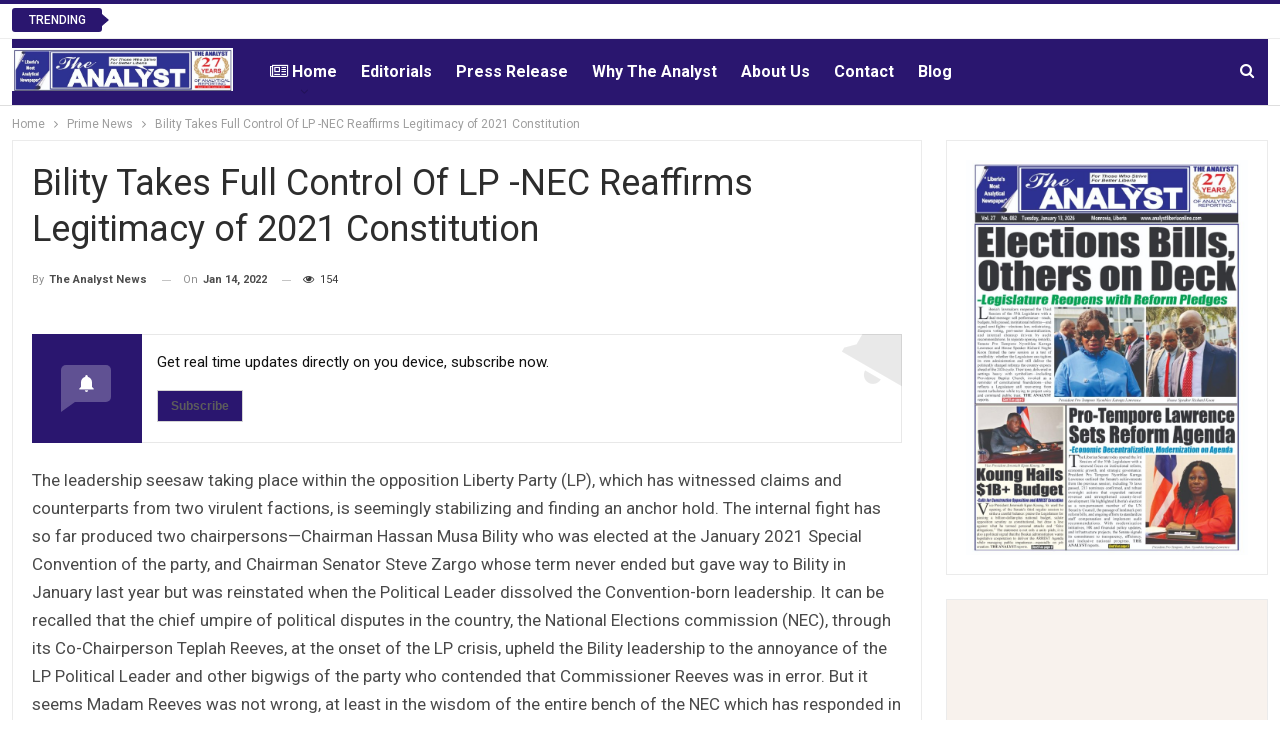

--- FILE ---
content_type: text/html; charset=UTF-8
request_url: https://analystliberiaonline.com/bility-takes-full-control-of-lp-nec-reaffirms-legitimacy-of-2021-constitution/
body_size: 74830
content:








































































































































































































































































































































































































































































































































































































































































































































































































































































































































































































































	<!DOCTYPE html>
		
	
	
<html lang="en-US"> 
	<head>
<meta name="viewport" content="width=device-width, initial-scale=1.0">
<meta charset="UTF-8">
<meta http-equiv="X-UA-Compatible" content="IE=edge">
<meta name='robots' content='index, follow, max-image-preview:large, max-snippet:-1, max-video-preview:-1' />
<meta property="og:locale" content="en_US" />
<meta property="og:type" content="article" />
<meta property="og:title" content="Bility Takes Full Control Of LP -NEC Reaffirms Legitimacy of 2021 Constitution" />
<meta property="og:description" content="The leadership seesaw taking place within the opposition Liberty Party (LP), which has witnessed claims and counterparts from two virulent factions, is" />
<meta property="og:url" content="https://analystliberiaonline.com/bility-takes-full-control-of-lp-nec-reaffirms-legitimacy-of-2021-constitution/" />
<meta property="og:site_name" content="Analyst Liberia" />
<meta property="article:publisher" content="https://web.facebook.com/Analystliberiaonline/" />
<meta property="article:published_time" content="2022-01-14T02:13:14+00:00" />
<meta property="og:image" content="https://analystliberiaonline.com/wp-content/uploads/2022/01/MUSA.jpg" />
<meta property="og:image:width" content="624" />
<meta property="og:image:height" content="325" />
<meta property="og:image:type" content="image/jpeg" />
<meta name="author" content="The Analyst News" />
<meta name="twitter:card" content="summary_large_image" />
<meta name="twitter:creator" content="@analystadmin" />
<meta name="twitter:site" content="@TheAnalystNews1" />
<meta name="twitter:label1" content="Written by" />
<meta name="twitter:data1" content="The Analyst News" />
<meta name="twitter:label2" content="Est. reading time" />
<meta name="twitter:data2" content="7 minutes" />
<meta name='shareaholic:site_name' content='Analyst Liberia' />
<meta name='shareaholic:language' content='en-US' />
<meta name='shareaholic:url' content='https://analystliberiaonline.com/bility-takes-full-control-of-lp-nec-reaffirms-legitimacy-of-2021-constitution/' />
<meta name='shareaholic:keywords' content='cat:prime news, type:post' />
<meta name='shareaholic:article_published_time' content='2022-01-14T02:13:14+00:00' />
<meta name='shareaholic:article_modified_time' content='2022-01-14T02:13:14+00:00' />
<meta name='shareaholic:shareable_page' content='true' />
<meta name='shareaholic:article_author_name' content='The Analyst News' />
<meta name='shareaholic:site_id' content='cd37251ef0ec3eb3cf94e233012714b8' />
<meta name='shareaholic:wp_version' content='9.7.13' />
<meta name='shareaholic:image' content='https://analystliberiaonline.com/wp-content/uploads/2022/01/MUSA.jpg' />
<meta property='og:image' content='https://analystliberiaonline.com/wp-content/uploads/2022/01/MUSA.jpg' />
<meta name="generator" content="WordPress 6.9" />
<meta name="generator" content="Site Kit by Google 1.170.0" />
<meta name="google-adsense-platform-account" content="ca-host-pub-2644536267352236">
<meta name="google-adsense-platform-domain" content="sitekit.withgoogle.com">
<meta name="generator" content="Powered by WPBakery Page Builder - drag and drop page builder for WordPress."/>
<meta name="onesignal" content="wordpress-plugin"/>
<meta name="msapplication-TileImage" content="https://analystliberiaonline.com/wp-content/uploads/2025/08/cropped-cropped-Order-logo-2-270x270.jpeg" />



<script id="bv-lazyload-images" data-cfasync="false" bv-exclude="true">var __defProp=Object.defineProperty;var __name=(target,value)=>__defProp(target,"name",{value,configurable:!0});var bv_lazyload_event_listener="load",bv_lazyload_events=["mousemove","click","keydown","wheel","touchmove","touchend"],bv_use_srcset_attr=!1,bv_style_observer,img_observer,picture_lazy_observer;bv_lazyload_event_listener=="load"?window.addEventListener("load",event=>{handle_lazyload_images()}):bv_lazyload_event_listener=="readystatechange"&&document.addEventListener("readystatechange",event=>{document.readyState==="interactive"&&handle_lazyload_images()});function add_lazyload_image_event_listeners(handle_lazyload_images2){bv_lazyload_events.forEach(function(event){document.addEventListener(event,handle_lazyload_images2,!0)})}__name(add_lazyload_image_event_listeners,"add_lazyload_image_event_listeners");function remove_lazyload_image_event_listeners(){bv_lazyload_events.forEach(function(event){document.removeEventListener(event,handle_lazyload_images,!0)})}__name(remove_lazyload_image_event_listeners,"remove_lazyload_image_event_listeners");function bv_replace_lazyloaded_image_url(element2){let src_value=element2.getAttribute("bv-data-src"),srcset_value=element2.getAttribute("bv-data-srcset"),currentSrc=element2.getAttribute("src");currentSrc&&currentSrc.startsWith("data:image/svg+xml")&&(bv_use_srcset_attr&&srcset_value&&element2.setAttribute("srcset",srcset_value),src_value&&element2.setAttribute("src",src_value))}__name(bv_replace_lazyloaded_image_url,"bv_replace_lazyloaded_image_url");function bv_replace_inline_style_image_url(element2){let bv_style_attr=element2.getAttribute("bv-data-style");if(console.log(bv_style_attr),bv_style_attr){let currentStyles=element2.getAttribute("style")||"",newStyle=currentStyles+(currentStyles?";":"")+bv_style_attr;element2.setAttribute("style",newStyle)}else console.log("BV_STYLE_ATTRIBUTE_NOT_FOUND : "+entry)}__name(bv_replace_inline_style_image_url,"bv_replace_inline_style_image_url");function handleLazyloadImages(entries){entries.map(entry2=>{entry2.isIntersecting&&(bv_replace_lazyloaded_image_url(entry2.target),img_observer.unobserve(entry2.target))})}__name(handleLazyloadImages,"handleLazyloadImages");function handleOnscreenInlineStyleImages(entries){entries.map(entry2=>{entry2.isIntersecting&&(bv_replace_inline_style_image_url(entry2.target),bv_style_observer.unobserve(entry2.target))})}__name(handleOnscreenInlineStyleImages,"handleOnscreenInlineStyleImages");function handlePictureTags(entries){entries.map(entry2=>{entry2.isIntersecting&&(bv_replace_picture_tag_url(entry2.target),picture_lazy_observer.unobserve(entry2.target))})}__name(handlePictureTags,"handlePictureTags");function bv_replace_picture_tag_url(element2){const child_elements=element2.children;for(let i=0;i<child_elements.length;i++){let child_elem=child_elements[i],_srcset=child_elem.getAttribute("bv-data-srcset"),_src=child_elem.getAttribute("bv-data-src");_srcset&&child_elem.setAttribute("srcset",_srcset),_src&&child_elem.setAttribute("src",_src),bv_replace_picture_tag_url(child_elem)}}__name(bv_replace_picture_tag_url,"bv_replace_picture_tag_url"),"IntersectionObserver"in window&&(bv_style_observer=new IntersectionObserver(handleOnscreenInlineStyleImages),img_observer=new IntersectionObserver(handleLazyloadImages),picture_lazy_observer=new IntersectionObserver(handlePictureTags));function handle_lazyload_images(){"IntersectionObserver"in window?(document.querySelectorAll(".bv-lazyload-bg-style").forEach(target_element=>{bv_style_observer.observe(target_element)}),document.querySelectorAll(".bv-lazyload-tag-img").forEach(img_element=>{img_observer.observe(img_element)}),document.querySelectorAll(".bv-lazyload-picture").forEach(picture_element=>{picture_lazy_observer.observe(picture_element)})):(document.querySelectorAll(".bv-lazyload-bg-style").forEach(target_element=>{bv_replace_inline_style_image_url(target_element)}),document.querySelectorAll(".bv-lazyload-tag-img").forEach(target_element=>{bv_replace_lazyloaded_image_url(target_element)}),document.querySelectorAll(".bv-lazyload-picture").forEach(picture_element=>{bv_replace_picture_tag_url(element)}))}__name(handle_lazyload_images,"handle_lazyload_images");
</script>

<script id="bv-dl-scripts-list" data-cfasync="false" bv-exclude="true">
var scriptAttrs = [{"attrs":{"data-no-minify":"1","defer":true,"data-cfasync":false,"async":false,"bv_inline_delayed":true},"bv_unique_id":"QIZ4JRcxdCo3EBLOkxVA","reference":0},{"attrs":{"data-no-minify":"1","data-cfasync":false,"src":"\/\/cdn.shareaholic.net\/assets\/pub\/shareaholic.js","data-shr-siteid":"cd37251ef0ec3eb3cf94e233012714b8","defer":true,"async":false,"bv_inline_delayed":false},"bv_unique_id":"YopaSSHkmqSVxy5eiXlQ","reference":1},{"attrs":{"type":"text\/javascript","src":"https:\/\/analystliberiaonline.com\/wp-content\/uploads\/al_opt_content\/SCRIPT\/analystliberiaonline.com\/.\/wp-includes\/js\/jquery\/694b17e5190636c1e878c719\/694b17e5190636c1e878c719-16cb9084c573484b0cbcd8b282b41204_jquery.min.js?ver=3.7.1","id":"jquery-core-js","defer":true,"data-cfasync":false,"async":false,"bv_inline_delayed":false},"bv_unique_id":"k83fYtqLHveaOp2wq5ot","reference":2},{"attrs":{"type":"text\/javascript","src":"https:\/\/analystliberiaonline.com\/wp-content\/uploads\/al_opt_content\/SCRIPT\/analystliberiaonline.com\/.\/wp-includes\/js\/jquery\/694b17e5190636c1e878c719\/694b17e5190636c1e878c719-9ffeb32e2d9efbf8f70caabded242267_jquery-migrate.min.js?ver=3.4.1","id":"jquery-migrate-js","defer":true,"data-cfasync":false,"async":false,"bv_inline_delayed":false},"bv_unique_id":"MImitYpWB142Gzlqi602","reference":3},{"attrs":{"type":"text\/javascript","id":"3d-flip-book-client-locale-loader-js-extra","defer":true,"data-cfasync":false,"bv_inline_delayed":true,"async":false},"bv_unique_id":"SiUl2U08zmFy7BkcLwQ1","reference":4},{"attrs":{"type":"text\/javascript","src":"https:\/\/analystliberiaonline.com\/wp-content\/uploads\/al_opt_content\/SCRIPT\/analystliberiaonline.com\/.\/wp-content\/plugins\/unreal-flipbook-addon-for-visual-composer\/assets\/js\/694b17e5190636c1e878c719\/694b17e5190636c1e878c719-a3b04828ce32020f2b9a03b600e0d54e_client-locale-loader.js?ver=1.16.17","id":"3d-flip-book-client-locale-loader-js","data-wp-strategy":"async","defer":true,"data-cfasync":false,"async":false,"bv_inline_delayed":false},"bv_unique_id":"6oO9k0jomwtcj3KAqhKT","reference":5},{"attrs":{"type":"text\/javascript","src":"https:\/\/analystliberiaonline.com\/wp-content\/uploads\/al_opt_content\/SCRIPT\/analystliberiaonline.com\/.\/wp-content\/plugins\/wonderplugin-carousel\/engine\/694b17e5190636c1e878c719\/694b17e5190636c1e878c719-7e2a0d9f63f833a1d545827f75e22162_wonderplugincarouselskins.js?ver=19.5","id":"wonderplugin-carousel-skins-script-js","defer":true,"data-cfasync":false,"async":false,"bv_inline_delayed":false},"bv_unique_id":"nr58elZGmS8b7rm2I5Zb","reference":6},{"attrs":{"type":"text\/javascript","src":"https:\/\/analystliberiaonline.com\/wp-content\/uploads\/al_opt_content\/SCRIPT\/analystliberiaonline.com\/.\/wp-content\/plugins\/wonderplugin-carousel\/engine\/694b17e5190636c1e878c719\/694b17e5190636c1e878c719-10ca6c98c9bb6b657d019961471a5fc5_wonderplugincarousel.js?ver=19.5","id":"wonderplugin-carousel-script-js","defer":true,"data-cfasync":false,"async":false,"bv_inline_delayed":false},"bv_unique_id":"8rALUAr8U6SSjo2iMIsl","reference":7},{"attrs":{"type":"text\/javascript","src":"https:\/\/www.googletagmanager.com\/gtag\/js?id=GT-K8KHL38","id":"google_gtagjs-js","defer":true,"data-cfasync":false,"async":false,"bv_inline_delayed":false},"bv_unique_id":"mPE908GQB1m21upvLWhF","reference":8},{"attrs":{"type":"text\/javascript","id":"google_gtagjs-js-after","defer":true,"data-cfasync":false,"async":false,"bv_inline_delayed":true},"bv_unique_id":"zZLjLCj9UcEIjZTD33fl","reference":9},{"attrs":{"src":"https:\/\/pagead2.googlesyndication.com\/pagead\/js\/adsbygoogle.js?client=ca-pub-7740953602611699","crossorigin":"anonymous","defer":true,"data-cfasync":false,"async":false,"bv_inline_delayed":false},"bv_unique_id":"Z5DoMlpkOiMu4rpmKOkA","reference":10},{"attrs":{"src":"https:\/\/pagead2.googlesyndication.com\/pagead\/js\/adsbygoogle.js?client=ca-pub-7740953602611699","crossorigin":"anonymous","defer":true,"data-cfasync":false,"async":false,"bv_inline_delayed":false},"bv_unique_id":"WOIEnnydlhrzc5UrFi2e","reference":11},{"attrs":{"src":"https:\/\/pagead2.googlesyndication.com\/pagead\/js\/adsbygoogle.js?client=ca-pub-7740953602611699","crossorigin":"anonymous","defer":true,"data-cfasync":false,"async":false,"bv_inline_delayed":false},"bv_unique_id":"RNTX3IATsF3F1OVapndZ","reference":12},{"attrs":{"data-ad-client":"ca-pub-3042913706054125","src":"https:\/\/pagead2.googlesyndication.com\/pagead\/js\/adsbygoogle.js","defer":true,"data-cfasync":false,"async":false,"bv_inline_delayed":false},"bv_unique_id":"5ZVTMO8RWSmukYELuOwi","reference":13},{"attrs":{"src":"https:\/\/www.googleoptimize.com\/optimize.js?id=OPT-NSSSTSP","defer":true,"data-cfasync":false,"async":false,"bv_inline_delayed":false},"bv_unique_id":"aWiUQMWmDBcuHnWvYKEL","reference":14},{"attrs":{"src":"https:\/\/www.googletagmanager.com\/gtag\/js?id=UA-249288098-1","defer":true,"data-cfasync":false,"async":false,"bv_inline_delayed":false},"bv_unique_id":"vus1IlgPAmHkifWA8kcB","reference":15},{"attrs":{"defer":true,"data-cfasync":false,"bv_inline_delayed":true,"type":"text\/javascript","async":false},"bv_unique_id":"VHdg4T4xVEQVlrRHJjVY","reference":16},{"attrs":{"defer":true,"data-cfasync":false,"bv_inline_delayed":true,"type":"text\/javascript","async":false},"bv_unique_id":"A4WfgEmgqS5VxIY8148T","reference":17},{"attrs":{"defer":true,"data-cfasync":false,"bv_inline_delayed":true,"type":"text\/javascript","async":false},"bv_unique_id":"CXIttkMwkLlEIT68ufWY","reference":18},{"attrs":{"type":"text\/javascript","src":"https:\/\/pagead2.googlesyndication.com\/pagead\/js\/adsbygoogle.js?client=ca-pub-3042913706054125&host=ca-host-pub-2644536267352236","crossorigin":"anonymous","defer":true,"data-cfasync":false,"async":false,"bv_inline_delayed":false},"bv_unique_id":"qGGLFwgafOQJgJNBzNKE","reference":19},{"attrs":{"defer":true,"data-cfasync":false,"async":false,"bv_inline_delayed":true},"bv_unique_id":"EaSrQixSRbPbZDNzJ8tV","reference":20},{"attrs":{"defer":true,"data-cfasync":false,"async":false,"bv_inline_delayed":true},"bv_unique_id":"0AdZFdrH7xhVtthjBLgO","reference":21},{"attrs":{"class":"df-shortcode-script","nowprocket":"","type":"application\/javascript","defer":true,"data-cfasync":false,"bv_inline_delayed":true,"async":false},"bv_unique_id":"ypfs7r51o7uctzzYc36X","reference":22},{"attrs":{"src":"https:\/\/pagead2.googlesyndication.com\/pagead\/js\/adsbygoogle.js?client=ca-pub-3042913706054125","crossorigin":"anonymous","defer":true,"data-cfasync":false,"async":false,"bv_inline_delayed":false},"bv_unique_id":"Av6PkzbRxRq8gukdW01J","reference":23},{"attrs":{"defer":true,"data-cfasync":false,"bv_inline_delayed":true,"type":"text\/javascript","async":false},"bv_unique_id":"UozdWuFm7opnA5OEjXx1","reference":24},{"attrs":{"defer":true,"data-cfasync":false,"async":false,"bv_inline_delayed":true},"bv_unique_id":"ArrfdMU3KtW1KN7WFOhp","reference":25},{"attrs":{"src":"https:\/\/pagead2.googlesyndication.com\/pagead\/js\/adsbygoogle.js?client=ca-pub-7740953602611699","crossorigin":"anonymous","defer":true,"data-cfasync":false,"async":false,"bv_inline_delayed":false},"bv_unique_id":"BkvSWjC5Ip4WgQ309Eux","reference":26},{"attrs":{"defer":true,"data-cfasync":false,"bv_inline_delayed":true,"type":"text\/javascript","async":false},"bv_unique_id":"IK3AyuYvyokSo2j1I7FJ","reference":27},{"attrs":{"type":"text\/javascript","id":"publisher-theme-pagination-js-extra","defer":true,"data-cfasync":false,"bv_inline_delayed":true,"async":false},"bv_unique_id":"mj1Ca8UX3VkElqpmK25Z","reference":29},{"attrs":{"type":"text\/javascript","id":"better-reviews-js-extra","defer":true,"data-cfasync":false,"bv_inline_delayed":true,"async":false},"bv_unique_id":"zixNHuD871QmGzF0wqPh","reference":30},{"attrs":{"type":"text\/javascript","id":"smart-lists-pack-pro-js-extra","defer":true,"data-cfasync":false,"bv_inline_delayed":true,"async":false},"bv_unique_id":"0XTRSJ1uQGiiwZd1YvKp","reference":31},{"attrs":{"type":"text\/javascript","id":"content-protector-pack-js-extra","defer":true,"data-cfasync":false,"bv_inline_delayed":true,"async":false},"bv_unique_id":"euZaJtt6mtK0NSv3IsFn","reference":32},{"attrs":{"type":"text\/javascript","id":"publisher-js-extra","defer":true,"data-cfasync":false,"bv_inline_delayed":true,"async":false},"bv_unique_id":"Q2eRfF4D5tOWpjgzqG6C","reference":33},{"attrs":{"data-cfasync":false,"defer":true,"bv_inline_delayed":true,"type":"text\/javascript","async":false},"bv_unique_id":"H1Gqm14UQVyJQFq1uuBR","reference":34},{"attrs":{"type":"text\/javascript","src":"https:\/\/analystliberiaonline.com\/wp-content\/uploads\/al_opt_content\/SCRIPT\/analystliberiaonline.com\/.\/wp-content\/plugins\/wp-top-news\/assets\/js\/694b17e5190636c1e878c719\/694b17e5190636c1e878c719-ecb2fb6a7464b78d18924552f27a4d40_acmeticker.min.js?ver=2.4.3","id":"wtn-acmeticker-js","defer":true,"data-cfasync":false,"async":false,"bv_inline_delayed":false},"bv_unique_id":"imMzLCAqCkuUZkJtt8lN","reference":35},{"attrs":{"type":"text\/javascript","src":"https:\/\/analystliberiaonline.com\/wp-content\/uploads\/al_opt_content\/SCRIPT\/analystliberiaonline.com\/.\/wp-content\/plugins\/wp-top-news\/assets\/js\/694b17e5190636c1e878c719\/694b17e5190636c1e878c719-294867e3a14754d49d9d46170e9cfee2_wtn-front.js?ver=2.4.3","id":"wtn-front-js","defer":true,"data-cfasync":false,"async":false,"bv_inline_delayed":false},"bv_unique_id":"WJhU3NwepnHnoZ2gFeFg","reference":36},{"attrs":{"type":"text\/javascript","id":"better-post-views-cache-js-extra","defer":true,"data-cfasync":false,"async":false,"bv_inline_delayed":true},"bv_unique_id":"uCDdIxJCV93jK2QI5GTv","reference":37},{"attrs":{"type":"text\/javascript","src":"https:\/\/analystliberiaonline.com\/wp-content\/plugins\/better-post-views\/js\/better-post-views.min.js?ver=1.6.0","id":"better-post-views-cache-js","defer":true,"data-cfasync":false,"async":false,"bv_inline_delayed":false},"bv_unique_id":"Oyygsf4hKVFIqWeyh3NW","reference":38},{"attrs":{"type":"text\/javascript","src":"https:\/\/analystliberiaonline.com\/wp-content\/uploads\/al_opt_content\/SCRIPT\/analystliberiaonline.com\/.\/wp-content\/plugins\/ultimate-post\/assets\/js\/694b17e5190636c1e878c719\/694b17e5190636c1e878c719-82bd461e48229bdf8e9646fc269a8766_ultp-youtube-gallery-block.js?ver=5.0.3","id":"ultp-youtube-gallery-block-js","defer":true,"data-cfasync":false,"async":false,"bv_inline_delayed":false},"bv_unique_id":"aANe5KjxpUmEkGK3HI17","reference":39},{"attrs":{"type":"text\/javascript","src":"https:\/\/analystliberiaonline.com\/wp-content\/uploads\/al_opt_content\/SCRIPT\/analystliberiaonline.com\/.\/wp-content\/plugins\/3d-flipbook-dflip-lite\/assets\/js\/694b17e5190636c1e878c719\/694b17e5190636c1e878c719-5c13bc054fbe61adc42c110b3c99130a_dflip.min.js?ver=2.4.20","id":"dflip-script-js","defer":true,"data-cfasync":false,"async":false,"bv_inline_delayed":false},"bv_unique_id":"mOllX4XrbCOD615kREXq","reference":40},{"attrs":{"type":"text\/javascript","id":"wp-statistics-tracker-js-extra","defer":true,"data-cfasync":false,"bv_inline_delayed":true,"async":false},"bv_unique_id":"rwkBojjmkFYOKqDal5WO","reference":41},{"attrs":{"type":"text\/javascript","src":"https:\/\/analystliberiaonline.com\/wp-content\/uploads\/al_opt_content\/SCRIPT\/analystliberiaonline.com\/.\/wp-content\/plugins\/wp-statistics\/assets\/js\/694b17e5190636c1e878c719\/694b17e5190636c1e878c719-0b050265900235acf7f4a1b156a0fd86_tracker.js?ver=14.16","id":"wp-statistics-tracker-js","defer":true,"data-cfasync":false,"async":false,"bv_inline_delayed":false},"bv_unique_id":"iaZzxd7iHwDPjq0dBjPa","reference":42},{"attrs":{"type":"text\/javascript","src":"https:\/\/analystliberiaonline.com\/wp-content\/uploads\/al_opt_content\/SCRIPT\/analystliberiaonline.com\/.\/wp-content\/bs-booster-cache\/694b17e5190636c1e878c719\/694b17e5190636c1e878c719-67ab18406673af03ea7ec8386e86f7e5_68fc3470b2c9f3dc76c7e02c955d84f7.js?ver=6.9","id":"bs-booster-js","defer":true,"data-cfasync":false,"async":false,"bv_inline_delayed":false},"bv_unique_id":"F8yOdM0BkHSI1CQTnfua","reference":44},{"attrs":{"type":"module","defer":true,"data-cfasync":false,"bv_inline_delayed":true,"async":false},"bv_unique_id":"4H23F4IroCgTLIY3KCKe","reference":45},{"attrs":{"defer":true,"data-cfasync":false,"bv_inline_delayed":true,"type":"text\/javascript","async":false},"bv_unique_id":"MenfLg17ypSyLVKIdcQS","reference":46},{"attrs":{"defer":true,"crossorigin":"anonymous","src":"https:\/\/connect.facebook.net\/en_US\/sdk.js#xfbml=1&version=v11.0","nonce":"edNjAgaq","data-cfasync":false,"async":false,"bv_inline_delayed":false,"is_first_defer_element":true},"bv_unique_id":"zikqnX9fg9jH0WRoFVYS","reference":28},{"attrs":{"type":"text\/javascript","src":"https:\/\/cdn.onesignal.com\/sdks\/web\/v16\/OneSignalSDK.page.js?ver=1.0.0","id":"remote_sdk-js","defer":true,"data-wp-strategy":"defer","data-cfasync":false,"async":false,"bv_inline_delayed":false},"bv_unique_id":"DCQyxDp9wrAyVmA1BUvu","reference":43},{"attrs":{"src":"data:text\/javascript;base64, [base64]","id":"bv-trigger-listener","type":"text\/javascript","defer":true,"async":false},"bv_unique_id":"d6fe9c24159ed4a27d224d91c70f8fdc","reference":100000000}];
</script>
<script id="bv-web-worker" type="javascript/worker" data-cfasync="false" bv-exclude="true">var __defProp=Object.defineProperty;var __name=(target,value)=>__defProp(target,"name",{value,configurable:!0});self.onmessage=function(e){var counter=e.data.fetch_urls.length;e.data.fetch_urls.forEach(function(fetch_url){loadUrl(fetch_url,function(){console.log("DONE: "+fetch_url),counter=counter-1,counter===0&&self.postMessage({status:"SUCCESS"})})})};async function loadUrl(fetch_url,callback){try{var request=new Request(fetch_url,{mode:"no-cors",redirect:"follow"});await fetch(request),callback()}catch(fetchError){console.log("Fetch Error loading URL:",fetchError);try{var xhr=new XMLHttpRequest;xhr.onerror=callback,xhr.onload=callback,xhr.responseType="blob",xhr.open("GET",fetch_url,!0),xhr.send()}catch(xhrError){console.log("XHR Error loading URL:",xhrError),callback()}}}__name(loadUrl,"loadUrl");
</script>
<script id="bv-web-worker-handler" data-cfasync="false" bv-exclude="true">var __defProp=Object.defineProperty;var __name=(target,value)=>__defProp(target,"name",{value,configurable:!0});if(typeof scriptAttrs<"u"&&Array.isArray(scriptAttrs)&&scriptAttrs.length>0){const lastElement=scriptAttrs[scriptAttrs.length-1];if(lastElement.attrs&&lastElement.attrs.id==="bv-trigger-listener"){var bv_custom_ready_state_value="loading";Object.defineProperty(document,"readyState",{get:__name(function(){return bv_custom_ready_state_value},"get"),set:__name(function(){},"set")})}}if(typeof scriptAttrs>"u"||!Array.isArray(scriptAttrs))var scriptAttrs=[];if(typeof linkStyleAttrs>"u"||!Array.isArray(linkStyleAttrs))var linkStyleAttrs=[];function isMobileDevice(){return window.innerWidth<=500}__name(isMobileDevice,"isMobileDevice");var js_dom_loaded=!1;document.addEventListener("DOMContentLoaded",()=>{js_dom_loaded=!0});const EVENTS=["mousemove","click","keydown","wheel","touchmove","touchend"];var scriptUrls=[],styleUrls=[],bvEventCalled=!1,workerFinished=!1,functionExec=!1,scriptsInjected=!1,stylesInjected=!1,bv_load_event_fired=!1,autoInjectTimerStarted=!1;const BV_AUTO_INJECT_ENABLED=!0,BV_DESKTOP_AUTO_INJECT_DELAY=1e3,BV_MOBILE_AUTO_INJECT_DELAY=1e4,BV_WORKER_TIMEOUT_DURATION=3e3;scriptAttrs.forEach((scriptAttr,index)=>{scriptAttr.attrs.src&&!scriptAttr.attrs.src.includes("data:text/javascript")&&(scriptUrls[index]=scriptAttr.attrs.src)}),linkStyleAttrs.forEach((linkAttr,index)=>{styleUrls[index]=linkAttr.attrs.href});var fetchUrls=scriptUrls.concat(styleUrls);function addEventListeners(bvEventHandler2){EVENTS.forEach(function(event){document.addEventListener(event,bvEventFired,!0),document.addEventListener(event,bvEventHandler2,!0)})}__name(addEventListeners,"addEventListeners");function removeEventListeners(){EVENTS.forEach(function(event){document.removeEventListener(event,bvEventHandler,!0)})}__name(removeEventListeners,"removeEventListeners");function bvEventFired(){bvEventCalled||(bvEventCalled=!0,workerFinished=!0)}__name(bvEventFired,"bvEventFired");function bvGetElement(attributes,element){Object.keys(attributes).forEach(function(attr){attr==="async"?element.async=attributes[attr]:attr==="innerHTML"?element.innerHTML=atob(attributes[attr]):element.setAttribute(attr,attributes[attr])})}__name(bvGetElement,"bvGetElement");function bvAddElement(attr,element){var attributes=attr.attrs;if(attributes.bv_inline_delayed){let bvScriptId=attr.bv_unique_id,bvScriptElement=document.querySelector("[bv_unique_id='"+bvScriptId+"']");bvScriptElement?(!attributes.innerHTML&&!attributes.src&&bvScriptElement.textContent.trim()!==""&&(attributes.src="data:text/javascript;base64, "+btoa(unescape(encodeURIComponent(bvScriptElement.textContent)))),bvGetElement(attributes,element),bvScriptElement.after(element)):console.log(`Script not found for ${bvScriptId}`)}else{bvGetElement(attributes,element);var templateId=attr.bv_unique_id,targetElement=document.querySelector("[id='"+templateId+"']");targetElement&&targetElement.after(element)}}__name(bvAddElement,"bvAddElement");function injectStyles(){if(stylesInjected){console.log("Styles already injected, skipping");return}stylesInjected=!0,document.querySelectorAll('style[type="bv_inline_delayed_css"], template[id]').forEach(element=>{if(element.tagName.toLowerCase()==="style"){var new_style=document.createElement("style");new_style.type="text/css",new_style.textContent=element.textContent,element.after(new_style),new_style.parentNode?element.remove():console.log("PARENT NODE NOT FOUND")}else if(element.tagName.toLowerCase()==="template"){var templateId=element.id,linkStyleAttr=linkStyleAttrs.find(attr=>attr.bv_unique_id===templateId);if(linkStyleAttr){var link=document.createElement("link");bvAddElement(linkStyleAttr,link),element.parentNode&&element.parentNode.replaceChild(link,element),console.log("EXTERNAL STYLE ADDED")}else console.log(`No linkStyleAttr found for template ID ${templateId}`)}}),linkStyleAttrs.forEach((linkStyleAttr,index)=>{console.log("STYLE ADDED");var element=document.createElement("link");bvAddElement(linkStyleAttr,element)})}__name(injectStyles,"injectStyles");function injectScripts(){if(scriptsInjected){console.log("Scripts already injected, skipping");return}scriptsInjected=!0;let last_script_element;scriptAttrs.forEach((scriptAttr,index)=>{if(bv_custom_ready_state_value==="loading"&&scriptAttr.attrs&&scriptAttr.attrs.is_first_defer_element===!0)if(last_script_element){const readyStateScript=document.createElement("script");readyStateScript.src="data:text/javascript;base64, "+btoa(unescape(encodeURIComponent("bv_custom_ready_state_value = 'interactive';"))),readyStateScript.async=!1,last_script_element.after(readyStateScript)}else bv_custom_ready_state_value="interactive",console.log('Ready state manually set to "interactive"');console.log("JS ADDED");var element=document.createElement("script");last_script_element=element,bvAddElement(scriptAttr,element)})}__name(injectScripts,"injectScripts");function bvEventHandler(){console.log("EVENT FIRED"),js_dom_loaded&&bvEventCalled&&workerFinished&&!functionExec&&(functionExec=!0,injectStyles(),injectScripts(),removeEventListeners())}__name(bvEventHandler,"bvEventHandler");function autoInjectScriptsAfterLoad(){js_dom_loaded&&workerFinished&&!scriptsInjected&&!stylesInjected&&(console.log("Auto-injecting styles and scripts after timer"),injectStyles(),injectScripts())}__name(autoInjectScriptsAfterLoad,"autoInjectScriptsAfterLoad");function startAutoInjectTimer(){if(BV_AUTO_INJECT_ENABLED&&!autoInjectTimerStarted&&bv_load_event_fired&&!bvEventCalled){autoInjectTimerStarted=!0;var delay=isMobileDevice()?BV_MOBILE_AUTO_INJECT_DELAY:BV_DESKTOP_AUTO_INJECT_DELAY;console.log("Starting auto-inject timer with delay: "+delay+"ms"),setTimeout(function(){autoInjectScriptsAfterLoad()},delay)}}__name(startAutoInjectTimer,"startAutoInjectTimer"),addEventListeners(bvEventHandler);var requestObject=window.URL||window.webkitURL,bvWorker=new Worker(requestObject.createObjectURL(new Blob([document.getElementById("bv-web-worker").textContent],{type:"text/javascript"})));bvWorker.onmessage=function(e){e.data.status==="SUCCESS"&&(console.log("WORKER_FINISHED"),workerFinished=!0,bvEventHandler(),startAutoInjectTimer())},addEventListener("load",()=>{bvEventHandler(),bv_call_fetch_urls(),bv_load_event_fired=!0});function bv_call_fetch_urls(){!bv_load_event_fired&&!workerFinished&&(bvWorker.postMessage({fetch_urls:fetchUrls}),bv_initiate_worker_timer())}__name(bv_call_fetch_urls,"bv_call_fetch_urls"),setTimeout(function(){bv_call_fetch_urls()},5e3);function bv_initiate_worker_timer(){setTimeout(function(){workerFinished||(console.log("WORKER_TIMEDOUT"),workerFinished=!0,bvWorker.terminate()),bvEventHandler(),startAutoInjectTimer()},BV_WORKER_TIMEOUT_DURATION)}__name(bv_initiate_worker_timer,"bv_initiate_worker_timer");
</script>

				
		
		
		<link rel="pingback" href="https://analystliberiaonline.com/xmlrpc.php"/>

		

	
	<title>Bility Takes Full Control Of LP -NEC Reaffirms Legitimacy of 2021 Constitution - Analyst Liberia</title>
	<link rel="canonical" href="https://analystliberiaonline.com/bility-takes-full-control-of-lp-nec-reaffirms-legitimacy-of-2021-constitution/" />
	
	
	
	
	
	
	
	
	
	
	
	
	
	
	
	
	
	
	
	
	<script type="application/ld+json" class="yoast-schema-graph">{"@context":"https://schema.org","@graph":[{"@type":"Article","@id":"https://analystliberiaonline.com/bility-takes-full-control-of-lp-nec-reaffirms-legitimacy-of-2021-constitution/#article","isPartOf":{"@id":"https://analystliberiaonline.com/bility-takes-full-control-of-lp-nec-reaffirms-legitimacy-of-2021-constitution/"},"author":{"name":"The Analyst News","@id":"https://analystliberiaonline.com/#/schema/person/c74e1763111fe30f6a4d9ab1b342b9e9"},"headline":"Bility Takes Full Control Of LP -NEC Reaffirms Legitimacy of 2021 Constitution","datePublished":"2022-01-14T02:13:14+00:00","mainEntityOfPage":{"@id":"https://analystliberiaonline.com/bility-takes-full-control-of-lp-nec-reaffirms-legitimacy-of-2021-constitution/"},"wordCount":1539,"publisher":{"@id":"https://analystliberiaonline.com/#organization"},"image":{"@id":"https://analystliberiaonline.com/bility-takes-full-control-of-lp-nec-reaffirms-legitimacy-of-2021-constitution/#primaryimage"},"thumbnailUrl":"https://analystliberiaonline.com/wp-content/uploads/2022/01/MUSA.jpg","articleSection":["Prime News"],"inLanguage":"en-US"},{"@type":"WebPage","@id":"https://analystliberiaonline.com/bility-takes-full-control-of-lp-nec-reaffirms-legitimacy-of-2021-constitution/","url":"https://analystliberiaonline.com/bility-takes-full-control-of-lp-nec-reaffirms-legitimacy-of-2021-constitution/","name":"Bility Takes Full Control Of LP -NEC Reaffirms Legitimacy of 2021 Constitution - Analyst Liberia","isPartOf":{"@id":"https://analystliberiaonline.com/#website"},"primaryImageOfPage":{"@id":"https://analystliberiaonline.com/bility-takes-full-control-of-lp-nec-reaffirms-legitimacy-of-2021-constitution/#primaryimage"},"image":{"@id":"https://analystliberiaonline.com/bility-takes-full-control-of-lp-nec-reaffirms-legitimacy-of-2021-constitution/#primaryimage"},"thumbnailUrl":"https://analystliberiaonline.com/wp-content/uploads/2022/01/MUSA.jpg","datePublished":"2022-01-14T02:13:14+00:00","breadcrumb":{"@id":"https://analystliberiaonline.com/bility-takes-full-control-of-lp-nec-reaffirms-legitimacy-of-2021-constitution/#breadcrumb"},"inLanguage":"en-US","potentialAction":[{"@type":"ReadAction","target":["https://analystliberiaonline.com/bility-takes-full-control-of-lp-nec-reaffirms-legitimacy-of-2021-constitution/"]}]},{"@type":"ImageObject","inLanguage":"en-US","@id":"https://analystliberiaonline.com/bility-takes-full-control-of-lp-nec-reaffirms-legitimacy-of-2021-constitution/#primaryimage","url":"https://analystliberiaonline.com/wp-content/uploads/2022/01/MUSA.jpg","contentUrl":"https://analystliberiaonline.com/wp-content/uploads/2022/01/MUSA.jpg","width":624,"height":325},{"@type":"BreadcrumbList","@id":"https://analystliberiaonline.com/bility-takes-full-control-of-lp-nec-reaffirms-legitimacy-of-2021-constitution/#breadcrumb","itemListElement":[{"@type":"ListItem","position":1,"name":"Home","item":"https://analystliberiaonline.com/"},{"@type":"ListItem","position":2,"name":"Bility Takes Full Control Of LP -NEC Reaffirms Legitimacy of 2021 Constitution"}]},{"@type":"WebSite","@id":"https://analystliberiaonline.com/#website","url":"https://analystliberiaonline.com/","name":"AnalystLiberia - Liberia's Most Analystical Newspaper","description":"For Those Who Strive For Better Liberia","publisher":{"@id":"https://analystliberiaonline.com/#organization"},"potentialAction":[{"@type":"SearchAction","target":{"@type":"EntryPoint","urlTemplate":"https://analystliberiaonline.com/?s={search_term_string}"},"query-input":{"@type":"PropertyValueSpecification","valueRequired":true,"valueName":"search_term_string"}}],"inLanguage":"en-US"},{"@type":"Organization","@id":"https://analystliberiaonline.com/#organization","name":"Liberian News- Analyst Liberia NewsPaper","url":"https://analystliberiaonline.com/","logo":{"@type":"ImageObject","inLanguage":"en-US","@id":"https://analystliberiaonline.com/#/schema/logo/image/","url":"https://analystliberiaonline.com/wp-content/uploads/2024/09/ANALYST-LOGO1-e1725362868207.jpg","contentUrl":"https://analystliberiaonline.com/wp-content/uploads/2024/09/ANALYST-LOGO1-e1725362868207.jpg","width":453,"height":90,"caption":"Liberian News- Analyst Liberia NewsPaper"},"image":{"@id":"https://analystliberiaonline.com/#/schema/logo/image/"},"sameAs":["https://web.facebook.com/Analystliberiaonline/","https://x.com/TheAnalystNews1","https://www.youtube.com/channel/UCjRBsbowqP2kYtQztRAVLBw"]},{"@type":"Person","@id":"https://analystliberiaonline.com/#/schema/person/c74e1763111fe30f6a4d9ab1b342b9e9","name":"The Analyst News","image":{"@type":"ImageObject","inLanguage":"en-US","@id":"https://analystliberiaonline.com/#/schema/person/image/","url":"https://secure.gravatar.com/avatar/05052a7c9346fa9bfb56bf13a9fb682d876794a6b36a4faad4451f5db508b49e?s=96&d=blank&r=g","contentUrl":"https://secure.gravatar.com/avatar/05052a7c9346fa9bfb56bf13a9fb682d876794a6b36a4faad4451f5db508b49e?s=96&d=blank&r=g","caption":"The Analyst News"},"sameAs":["https://x.com/analystadmin"]}]}</script>
	


<link rel='dns-prefetch' href='//www.googletagmanager.com' />
<link rel='dns-prefetch' href='//fonts.googleapis.com' />
<link rel='dns-prefetch' href='//cdn.openshareweb.com' />
<link rel='dns-prefetch' href='//cdn.shareaholic.net' />
<link rel='dns-prefetch' href='//www.shareaholic.net' />
<link rel='dns-prefetch' href='//analytics.shareaholic.com' />
<link rel='dns-prefetch' href='//recs.shareaholic.com' />
<link rel='dns-prefetch' href='//partner.shareaholic.com' />
<link rel='dns-prefetch' href='//pagead2.googlesyndication.com' />
<link rel="alternate" type="application/rss+xml" title="Analyst Liberia &raquo; Feed" href="https://analystliberiaonline.com/feed/" />
<link rel="alternate" type="application/rss+xml" title="Analyst Liberia &raquo; Comments Feed" href="https://analystliberiaonline.com/comments/feed/" />
<link rel="alternate" title="oEmbed (JSON)" type="application/json+oembed" href="https://analystliberiaonline.com/wp-json/oembed/1.0/embed?url=https%3A%2F%2Fanalystliberiaonline.com%2Fbility-takes-full-control-of-lp-nec-reaffirms-legitimacy-of-2021-constitution%2F" />
<link rel="alternate" title="oEmbed (XML)" type="text/xml+oembed" href="https://analystliberiaonline.com/wp-json/oembed/1.0/embed?url=https%3A%2F%2Fanalystliberiaonline.com%2Fbility-takes-full-control-of-lp-nec-reaffirms-legitimacy-of-2021-constitution%2F&#038;format=xml" />

<link rel='preload' href='//cdn.shareaholic.net/assets/pub/shareaholic.js' as='script'/>
<script type="bv_inline_delayed_js" bv_unique_id="QIZ4JRcxdCo3EBLOkxVA" data-no-minify="1" defer="1" data-cfasync="" async="">_SHR_SETTINGS = {"endpoints":{"local_recs_url":"https:\/\/analystliberiaonline.com\/wp-admin\/admin-ajax.php?action=shareaholic_permalink_related","ajax_url":"https:\/\/analystliberiaonline.com\/wp-admin\/admin-ajax.php"},"site_id":"cd37251ef0ec3eb3cf94e233012714b8","url_components":{"year":"2022","monthnum":"01","day":"14","hour":"02","minute":"13","second":"14","post_id":"15777","postname":"bility-takes-full-control-of-lp-nec-reaffirms-legitimacy-of-2021-constitution","category":"prime-news"}};</script>
<template id="YopaSSHkmqSVxy5eiXlQ"></template>


















<style id='wp-img-auto-sizes-contain-inline-css' type='text/css'>
img:is([sizes=auto i],[sizes^="auto," i]){contain-intrinsic-size:3000px 1500px}
/*# sourceURL=wp-img-auto-sizes-contain-inline-css */
</style>
<style id='wp-emoji-styles-inline-css' type='text/css'>

	img.wp-smiley, img.emoji {
		display: inline !important;
		border: none !important;
		box-shadow: none !important;
		height: 1em !important;
		width: 1em !important;
		margin: 0 0.07em !important;
		vertical-align: -0.1em !important;
		background: none !important;
		padding: 0 !important;
	}
/*# sourceURL=wp-emoji-styles-inline-css */
</style>
<style id='wp-block-library-inline-css' type='text/css'>
:root{--wp-block-synced-color:#7a00df;--wp-block-synced-color--rgb:122,0,223;--wp-bound-block-color:var(--wp-block-synced-color);--wp-editor-canvas-background:#ddd;--wp-admin-theme-color:#007cba;--wp-admin-theme-color--rgb:0,124,186;--wp-admin-theme-color-darker-10:#006ba1;--wp-admin-theme-color-darker-10--rgb:0,107,160.5;--wp-admin-theme-color-darker-20:#005a87;--wp-admin-theme-color-darker-20--rgb:0,90,135;--wp-admin-border-width-focus:2px}@media (min-resolution:192dpi){:root{--wp-admin-border-width-focus:1.5px}}.wp-element-button{cursor:pointer}:root .has-very-light-gray-background-color{background-color:#eee}:root .has-very-dark-gray-background-color{background-color:#313131}:root .has-very-light-gray-color{color:#eee}:root .has-very-dark-gray-color{color:#313131}:root .has-vivid-green-cyan-to-vivid-cyan-blue-gradient-background{background:linear-gradient(135deg,#00d084,#0693e3)}:root .has-purple-crush-gradient-background{background:linear-gradient(135deg,#34e2e4,#4721fb 50%,#ab1dfe)}:root .has-hazy-dawn-gradient-background{background:linear-gradient(135deg,#faaca8,#dad0ec)}:root .has-subdued-olive-gradient-background{background:linear-gradient(135deg,#fafae1,#67a671)}:root .has-atomic-cream-gradient-background{background:linear-gradient(135deg,#fdd79a,#004a59)}:root .has-nightshade-gradient-background{background:linear-gradient(135deg,#330968,#31cdcf)}:root .has-midnight-gradient-background{background:linear-gradient(135deg,#020381,#2874fc)}:root{--wp--preset--font-size--normal:16px;--wp--preset--font-size--huge:42px}.has-regular-font-size{font-size:1em}.has-larger-font-size{font-size:2.625em}.has-normal-font-size{font-size:var(--wp--preset--font-size--normal)}.has-huge-font-size{font-size:var(--wp--preset--font-size--huge)}.has-text-align-center{text-align:center}.has-text-align-left{text-align:left}.has-text-align-right{text-align:right}.has-fit-text{white-space:nowrap!important}#end-resizable-editor-section{display:none}.aligncenter{clear:both}.items-justified-left{justify-content:flex-start}.items-justified-center{justify-content:center}.items-justified-right{justify-content:flex-end}.items-justified-space-between{justify-content:space-between}.screen-reader-text{border:0;clip-path:inset(50%);height:1px;margin:-1px;overflow:hidden;padding:0;position:absolute;width:1px;word-wrap:normal!important}.screen-reader-text:focus{background-color:#ddd;clip-path:none;color:#444;display:block;font-size:1em;height:auto;left:5px;line-height:normal;padding:15px 23px 14px;text-decoration:none;top:5px;width:auto;z-index:100000}html :where(.has-border-color){border-style:solid}html :where([style*=border-top-color]){border-top-style:solid}html :where([style*=border-right-color]){border-right-style:solid}html :where([style*=border-bottom-color]){border-bottom-style:solid}html :where([style*=border-left-color]){border-left-style:solid}html :where([style*=border-width]){border-style:solid}html :where([style*=border-top-width]){border-top-style:solid}html :where([style*=border-right-width]){border-right-style:solid}html :where([style*=border-bottom-width]){border-bottom-style:solid}html :where([style*=border-left-width]){border-left-style:solid}html :where(img[class*=wp-image-]){height:auto;max-width:100%}:where(figure){margin:0 0 1em}html :where(.is-position-sticky){--wp-admin--admin-bar--position-offset:var(--wp-admin--admin-bar--height,0px)}@media screen and (max-width:600px){html :where(.is-position-sticky){--wp-admin--admin-bar--position-offset:0px}}

/*# sourceURL=wp-block-library-inline-css */
</style><style id='global-styles-inline-css' type='text/css'>
:root{--wp--preset--aspect-ratio--square: 1;--wp--preset--aspect-ratio--4-3: 4/3;--wp--preset--aspect-ratio--3-4: 3/4;--wp--preset--aspect-ratio--3-2: 3/2;--wp--preset--aspect-ratio--2-3: 2/3;--wp--preset--aspect-ratio--16-9: 16/9;--wp--preset--aspect-ratio--9-16: 9/16;--wp--preset--color--black: #000000;--wp--preset--color--cyan-bluish-gray: #abb8c3;--wp--preset--color--white: #ffffff;--wp--preset--color--pale-pink: #f78da7;--wp--preset--color--vivid-red: #cf2e2e;--wp--preset--color--luminous-vivid-orange: #ff6900;--wp--preset--color--luminous-vivid-amber: #fcb900;--wp--preset--color--light-green-cyan: #7bdcb5;--wp--preset--color--vivid-green-cyan: #00d084;--wp--preset--color--pale-cyan-blue: #8ed1fc;--wp--preset--color--vivid-cyan-blue: #0693e3;--wp--preset--color--vivid-purple: #9b51e0;--wp--preset--gradient--vivid-cyan-blue-to-vivid-purple: linear-gradient(135deg,rgb(6,147,227) 0%,rgb(155,81,224) 100%);--wp--preset--gradient--light-green-cyan-to-vivid-green-cyan: linear-gradient(135deg,rgb(122,220,180) 0%,rgb(0,208,130) 100%);--wp--preset--gradient--luminous-vivid-amber-to-luminous-vivid-orange: linear-gradient(135deg,rgb(252,185,0) 0%,rgb(255,105,0) 100%);--wp--preset--gradient--luminous-vivid-orange-to-vivid-red: linear-gradient(135deg,rgb(255,105,0) 0%,rgb(207,46,46) 100%);--wp--preset--gradient--very-light-gray-to-cyan-bluish-gray: linear-gradient(135deg,rgb(238,238,238) 0%,rgb(169,184,195) 100%);--wp--preset--gradient--cool-to-warm-spectrum: linear-gradient(135deg,rgb(74,234,220) 0%,rgb(151,120,209) 20%,rgb(207,42,186) 40%,rgb(238,44,130) 60%,rgb(251,105,98) 80%,rgb(254,248,76) 100%);--wp--preset--gradient--blush-light-purple: linear-gradient(135deg,rgb(255,206,236) 0%,rgb(152,150,240) 100%);--wp--preset--gradient--blush-bordeaux: linear-gradient(135deg,rgb(254,205,165) 0%,rgb(254,45,45) 50%,rgb(107,0,62) 100%);--wp--preset--gradient--luminous-dusk: linear-gradient(135deg,rgb(255,203,112) 0%,rgb(199,81,192) 50%,rgb(65,88,208) 100%);--wp--preset--gradient--pale-ocean: linear-gradient(135deg,rgb(255,245,203) 0%,rgb(182,227,212) 50%,rgb(51,167,181) 100%);--wp--preset--gradient--electric-grass: linear-gradient(135deg,rgb(202,248,128) 0%,rgb(113,206,126) 100%);--wp--preset--gradient--midnight: linear-gradient(135deg,rgb(2,3,129) 0%,rgb(40,116,252) 100%);--wp--preset--font-size--small: 13px;--wp--preset--font-size--medium: 20px;--wp--preset--font-size--large: 36px;--wp--preset--font-size--x-large: 42px;--wp--preset--spacing--20: 0.44rem;--wp--preset--spacing--30: 0.67rem;--wp--preset--spacing--40: 1rem;--wp--preset--spacing--50: 1.5rem;--wp--preset--spacing--60: 2.25rem;--wp--preset--spacing--70: 3.38rem;--wp--preset--spacing--80: 5.06rem;--wp--preset--shadow--natural: 6px 6px 9px rgba(0, 0, 0, 0.2);--wp--preset--shadow--deep: 12px 12px 50px rgba(0, 0, 0, 0.4);--wp--preset--shadow--sharp: 6px 6px 0px rgba(0, 0, 0, 0.2);--wp--preset--shadow--outlined: 6px 6px 0px -3px rgb(255, 255, 255), 6px 6px rgb(0, 0, 0);--wp--preset--shadow--crisp: 6px 6px 0px rgb(0, 0, 0);}:where(.is-layout-flex){gap: 0.5em;}:where(.is-layout-grid){gap: 0.5em;}body .is-layout-flex{display: flex;}.is-layout-flex{flex-wrap: wrap;align-items: center;}.is-layout-flex > :is(*, div){margin: 0;}body .is-layout-grid{display: grid;}.is-layout-grid > :is(*, div){margin: 0;}:where(.wp-block-columns.is-layout-flex){gap: 2em;}:where(.wp-block-columns.is-layout-grid){gap: 2em;}:where(.wp-block-post-template.is-layout-flex){gap: 1.25em;}:where(.wp-block-post-template.is-layout-grid){gap: 1.25em;}.has-black-color{color: var(--wp--preset--color--black) !important;}.has-cyan-bluish-gray-color{color: var(--wp--preset--color--cyan-bluish-gray) !important;}.has-white-color{color: var(--wp--preset--color--white) !important;}.has-pale-pink-color{color: var(--wp--preset--color--pale-pink) !important;}.has-vivid-red-color{color: var(--wp--preset--color--vivid-red) !important;}.has-luminous-vivid-orange-color{color: var(--wp--preset--color--luminous-vivid-orange) !important;}.has-luminous-vivid-amber-color{color: var(--wp--preset--color--luminous-vivid-amber) !important;}.has-light-green-cyan-color{color: var(--wp--preset--color--light-green-cyan) !important;}.has-vivid-green-cyan-color{color: var(--wp--preset--color--vivid-green-cyan) !important;}.has-pale-cyan-blue-color{color: var(--wp--preset--color--pale-cyan-blue) !important;}.has-vivid-cyan-blue-color{color: var(--wp--preset--color--vivid-cyan-blue) !important;}.has-vivid-purple-color{color: var(--wp--preset--color--vivid-purple) !important;}.has-black-background-color{background-color: var(--wp--preset--color--black) !important;}.has-cyan-bluish-gray-background-color{background-color: var(--wp--preset--color--cyan-bluish-gray) !important;}.has-white-background-color{background-color: var(--wp--preset--color--white) !important;}.has-pale-pink-background-color{background-color: var(--wp--preset--color--pale-pink) !important;}.has-vivid-red-background-color{background-color: var(--wp--preset--color--vivid-red) !important;}.has-luminous-vivid-orange-background-color{background-color: var(--wp--preset--color--luminous-vivid-orange) !important;}.has-luminous-vivid-amber-background-color{background-color: var(--wp--preset--color--luminous-vivid-amber) !important;}.has-light-green-cyan-background-color{background-color: var(--wp--preset--color--light-green-cyan) !important;}.has-vivid-green-cyan-background-color{background-color: var(--wp--preset--color--vivid-green-cyan) !important;}.has-pale-cyan-blue-background-color{background-color: var(--wp--preset--color--pale-cyan-blue) !important;}.has-vivid-cyan-blue-background-color{background-color: var(--wp--preset--color--vivid-cyan-blue) !important;}.has-vivid-purple-background-color{background-color: var(--wp--preset--color--vivid-purple) !important;}.has-black-border-color{border-color: var(--wp--preset--color--black) !important;}.has-cyan-bluish-gray-border-color{border-color: var(--wp--preset--color--cyan-bluish-gray) !important;}.has-white-border-color{border-color: var(--wp--preset--color--white) !important;}.has-pale-pink-border-color{border-color: var(--wp--preset--color--pale-pink) !important;}.has-vivid-red-border-color{border-color: var(--wp--preset--color--vivid-red) !important;}.has-luminous-vivid-orange-border-color{border-color: var(--wp--preset--color--luminous-vivid-orange) !important;}.has-luminous-vivid-amber-border-color{border-color: var(--wp--preset--color--luminous-vivid-amber) !important;}.has-light-green-cyan-border-color{border-color: var(--wp--preset--color--light-green-cyan) !important;}.has-vivid-green-cyan-border-color{border-color: var(--wp--preset--color--vivid-green-cyan) !important;}.has-pale-cyan-blue-border-color{border-color: var(--wp--preset--color--pale-cyan-blue) !important;}.has-vivid-cyan-blue-border-color{border-color: var(--wp--preset--color--vivid-cyan-blue) !important;}.has-vivid-purple-border-color{border-color: var(--wp--preset--color--vivid-purple) !important;}.has-vivid-cyan-blue-to-vivid-purple-gradient-background{background: var(--wp--preset--gradient--vivid-cyan-blue-to-vivid-purple) !important;}.has-light-green-cyan-to-vivid-green-cyan-gradient-background{background: var(--wp--preset--gradient--light-green-cyan-to-vivid-green-cyan) !important;}.has-luminous-vivid-amber-to-luminous-vivid-orange-gradient-background{background: var(--wp--preset--gradient--luminous-vivid-amber-to-luminous-vivid-orange) !important;}.has-luminous-vivid-orange-to-vivid-red-gradient-background{background: var(--wp--preset--gradient--luminous-vivid-orange-to-vivid-red) !important;}.has-very-light-gray-to-cyan-bluish-gray-gradient-background{background: var(--wp--preset--gradient--very-light-gray-to-cyan-bluish-gray) !important;}.has-cool-to-warm-spectrum-gradient-background{background: var(--wp--preset--gradient--cool-to-warm-spectrum) !important;}.has-blush-light-purple-gradient-background{background: var(--wp--preset--gradient--blush-light-purple) !important;}.has-blush-bordeaux-gradient-background{background: var(--wp--preset--gradient--blush-bordeaux) !important;}.has-luminous-dusk-gradient-background{background: var(--wp--preset--gradient--luminous-dusk) !important;}.has-pale-ocean-gradient-background{background: var(--wp--preset--gradient--pale-ocean) !important;}.has-electric-grass-gradient-background{background: var(--wp--preset--gradient--electric-grass) !important;}.has-midnight-gradient-background{background: var(--wp--preset--gradient--midnight) !important;}.has-small-font-size{font-size: var(--wp--preset--font-size--small) !important;}.has-medium-font-size{font-size: var(--wp--preset--font-size--medium) !important;}.has-large-font-size{font-size: var(--wp--preset--font-size--large) !important;}.has-x-large-font-size{font-size: var(--wp--preset--font-size--x-large) !important;}
/*# sourceURL=global-styles-inline-css */
</style>

<style id='classic-theme-styles-inline-css' type='text/css'>
/*! This file is auto-generated */
.wp-block-button__link{color:#fff;background-color:#32373c;border-radius:9999px;box-shadow:none;text-decoration:none;padding:calc(.667em + 2px) calc(1.333em + 2px);font-size:1.125em}.wp-block-file__button{background:#32373c;color:#fff;text-decoration:none}
/*# sourceURL=/wp-includes/css/classic-themes.min.css */
</style>
<link rel='stylesheet' id='wp-components-css' href='https://analystliberiaonline.com/wp-includes/css/dist/components/style.min.css?ver=6.9' type='text/css' media='all' />
<link rel='stylesheet' id='wp-preferences-css' href='https://analystliberiaonline.com/wp-includes/css/dist/preferences/style.min.css?ver=6.9' type='text/css' media='all' />
<link rel='stylesheet' id='wp-block-editor-css' href='https://analystliberiaonline.com/wp-includes/css/dist/block-editor/style.min.css?ver=6.9' type='text/css' media='all' />
<link rel='stylesheet' id='wp-reusable-blocks-css' href='https://analystliberiaonline.com/wp-includes/css/dist/reusable-blocks/style.min.css?ver=6.9' type='text/css' media='all' />
<link rel='stylesheet' id='wp-patterns-css' href='https://analystliberiaonline.com/wp-includes/css/dist/patterns/style.min.css?ver=6.9' type='text/css' media='all' />
<link rel='stylesheet' id='wp-editor-css' href='https://analystliberiaonline.com/wp-includes/css/dist/editor/style.min.css?ver=6.9' type='text/css' media='all' />
<link rel='stylesheet' id='captain-form-block-style-css-css' href='https://analystliberiaonline.com/wp-content/plugins/captainform/admin/gutenberg/blocks.style.build.css?ver=6.9' type='text/css' media='all' />
<link rel='stylesheet' id='wtn-font-awesome-css' href='https://analystliberiaonline.com/wp-content/plugins/wp-top-news/assets/css/fontawesome/css/all.min.css?ver=2.4.3' type='text/css' media='' />
<link rel='stylesheet' id='wtn-front-css' href='https://analystliberiaonline.com/wp-content/plugins/wp-top-news/assets/css/wtn-front.css?ver=2.4.3' type='text/css' media='all' />
<style id='wpxpo-global-style-inline-css' type='text/css'>
:root {
			--preset-color1: #037fff;
			--preset-color2: #026fe0;
			--preset-color3: #071323;
			--preset-color4: #132133;
			--preset-color5: #34495e;
			--preset-color6: #787676;
			--preset-color7: #f0f2f3;
			--preset-color8: #f8f9fa;
			--preset-color9: #ffffff;
		}{}
/*# sourceURL=wpxpo-global-style-inline-css */
</style>
<style id='ultp-preset-colors-style-inline-css' type='text/css'>
:root { --postx_preset_Base_1_color: #f4f4ff; --postx_preset_Base_2_color: #dddff8; --postx_preset_Base_3_color: #B4B4D6; --postx_preset_Primary_color: #3323f0; --postx_preset_Secondary_color: #4a5fff; --postx_preset_Tertiary_color: #FFFFFF; --postx_preset_Contrast_3_color: #545472; --postx_preset_Contrast_2_color: #262657; --postx_preset_Contrast_1_color: #10102e; --postx_preset_Over_Primary_color: #ffffff;  }
/*# sourceURL=ultp-preset-colors-style-inline-css */
</style>
<style id='ultp-preset-gradient-style-inline-css' type='text/css'>
:root { --postx_preset_Primary_to_Secondary_to_Right_gradient: linear-gradient(90deg, var(--postx_preset_Primary_color) 0%, var(--postx_preset_Secondary_color) 100%); --postx_preset_Primary_to_Secondary_to_Bottom_gradient: linear-gradient(180deg, var(--postx_preset_Primary_color) 0%, var(--postx_preset_Secondary_color) 100%); --postx_preset_Secondary_to_Primary_to_Right_gradient: linear-gradient(90deg, var(--postx_preset_Secondary_color) 0%, var(--postx_preset_Primary_color) 100%); --postx_preset_Secondary_to_Primary_to_Bottom_gradient: linear-gradient(180deg, var(--postx_preset_Secondary_color) 0%, var(--postx_preset_Primary_color) 100%); --postx_preset_Cold_Evening_gradient: linear-gradient(0deg, rgb(12, 52, 131) 0%, rgb(162, 182, 223) 100%, rgb(107, 140, 206) 100%, rgb(162, 182, 223) 100%); --postx_preset_Purple_Division_gradient: linear-gradient(0deg, rgb(112, 40, 228) 0%, rgb(229, 178, 202) 100%); --postx_preset_Over_Sun_gradient: linear-gradient(60deg, rgb(171, 236, 214) 0%, rgb(251, 237, 150) 100%); --postx_preset_Morning_Salad_gradient: linear-gradient(-255deg, rgb(183, 248, 219) 0%, rgb(80, 167, 194) 100%); --postx_preset_Fabled_Sunset_gradient: linear-gradient(-270deg, rgb(35, 21, 87) 0%, rgb(68, 16, 122) 29%, rgb(255, 19, 97) 67%, rgb(255, 248, 0) 100%);  }
/*# sourceURL=ultp-preset-gradient-style-inline-css */
</style>
<style id='ultp-preset-typo-style-inline-css' type='text/css'>
:root { --postx_preset_Heading_typo_font_family: Helvetica; --postx_preset_Heading_typo_font_family_type: sans-serif; --postx_preset_Heading_typo_font_weight: 600; --postx_preset_Heading_typo_text_transform: capitalize; --postx_preset_Body_and_Others_typo_font_family: Helvetica; --postx_preset_Body_and_Others_typo_font_family_type: sans-serif; --postx_preset_Body_and_Others_typo_font_weight: 400; --postx_preset_Body_and_Others_typo_text_transform: lowercase; --postx_preset_body_typo_font_size_lg: 16px; --postx_preset_paragraph_1_typo_font_size_lg: 12px; --postx_preset_paragraph_2_typo_font_size_lg: 12px; --postx_preset_paragraph_3_typo_font_size_lg: 12px; --postx_preset_heading_h1_typo_font_size_lg: 42px; --postx_preset_heading_h2_typo_font_size_lg: 36px; --postx_preset_heading_h3_typo_font_size_lg: 30px; --postx_preset_heading_h4_typo_font_size_lg: 24px; --postx_preset_heading_h5_typo_font_size_lg: 20px; --postx_preset_heading_h6_typo_font_size_lg: 16px; }
/*# sourceURL=ultp-preset-typo-style-inline-css */
</style>
<link rel='stylesheet' id='wonderplugin-carousel-engine-css-css' href='https://analystliberiaonline.com/wp-content/plugins/wonderplugin-carousel/engine/wonderplugincarouselengine.css?ver=19.5' type='text/css' media='all' />
<link rel='stylesheet' id='dflip-style-css' href='https://analystliberiaonline.com/wp-content/plugins/3d-flipbook-dflip-lite/assets/css/dflip.min.css?ver=2.4.20' type='text/css' media='all' />
<link rel='stylesheet' id='better-framework-main-fonts-css' href='https://fonts.googleapis.com/css?family=Roboto:400,700,500,400italic' type='text/css' media='all' />
<template id="k83fYtqLHveaOp2wq5ot"></template>
<template id="MImitYpWB142Gzlqi602"></template>
<script type="bv_inline_delayed_js" bv_unique_id="SiUl2U08zmFy7BkcLwQ1" id="3d-flip-book-client-locale-loader-js-extra" defer="1" data-cfasync="" bv_inline_delayed="1" async="">/* <![CDATA[ */
var FB3D_CLIENT_LOCALE = {"ajaxurl":"https://analystliberiaonline.com/wp-admin/admin-ajax.php","dictionary":{"Table of contents":"Table of contents","Close":"Close","Bookmarks":"Bookmarks","Thumbnails":"Thumbnails","Search":"Search","Share":"Share","Facebook":"Facebook","Twitter":"Twitter","Email":"Email","Play":"Play","Previous page":"Previous page","Next page":"Next page","Zoom in":"Zoom in","Zoom out":"Zoom out","Fit view":"Fit view","Auto play":"Auto play","Full screen":"Full screen","More":"More","Smart pan":"Smart pan","Single page":"Single page","Sounds":"Sounds","Stats":"Stats","Print":"Print","Download":"Download","Goto first page":"Goto first page","Goto last page":"Goto last page"},"images":"https://analystliberiaonline.com/wp-content/plugins/unreal-flipbook-addon-for-visual-composer/assets/images/","jsData":{"urls":[],"posts":{"ids_mis":[],"ids":[]},"pages":[],"firstPages":[],"bookCtrlProps":[],"bookTemplates":[]},"key":"3d-flip-book","pdfJS":{"pdfJsLib":"https://analystliberiaonline.com/wp-content/plugins/unreal-flipbook-addon-for-visual-composer/assets/js/pdf.min.js?ver=4.3.136","pdfJsWorker":"https://analystliberiaonline.com/wp-content/plugins/unreal-flipbook-addon-for-visual-composer/assets/js/pdf.worker.js?ver=4.3.136","stablePdfJsLib":"https://analystliberiaonline.com/wp-content/plugins/unreal-flipbook-addon-for-visual-composer/assets/js/stable/pdf.min.js?ver=2.5.207","stablePdfJsWorker":"https://analystliberiaonline.com/wp-content/plugins/unreal-flipbook-addon-for-visual-composer/assets/js/stable/pdf.worker.js?ver=2.5.207","pdfJsCMapUrl":"https://analystliberiaonline.com/wp-content/plugins/unreal-flipbook-addon-for-visual-composer/assets/cmaps/"},"cacheurl":"https://analystliberiaonline.com/wp-content/uploads/3d-flip-book/cache/","pluginsurl":"https://analystliberiaonline.com/wp-content/plugins/","pluginurl":"https://analystliberiaonline.com/wp-content/plugins/unreal-flipbook-addon-for-visual-composer/","thumbnailSize":{"width":"150","height":"150"},"version":"1.16.17"};
//# sourceURL=3d-flip-book-client-locale-loader-js-extra
/* ]]> */</script>
<template id="6oO9k0jomwtcj3KAqhKT"></template>
<template id="nr58elZGmS8b7rm2I5Zb"></template>
<template id="8rALUAr8U6SSjo2iMIsl"></template>



<template id="mPE908GQB1m21upvLWhF"></template>
<script type="bv_inline_delayed_js" bv_unique_id="zZLjLCj9UcEIjZTD33fl" id="google_gtagjs-js-after" defer="1" data-cfasync="" async="">/* <![CDATA[ */
window.dataLayer = window.dataLayer || [];function gtag(){dataLayer.push(arguments);}
gtag("set","linker",{"domains":["analystliberiaonline.com"]});
gtag("js", new Date());
gtag("set", "developer_id.dZTNiMT", true);
gtag("config", "GT-K8KHL38", {"googlesitekit_post_author":"The Analyst News","googlesitekit_post_date":"20220114"});
//# sourceURL=google_gtagjs-js-after
/* ]]> */</script>
<link rel="https://api.w.org/" href="https://analystliberiaonline.com/wp-json/" /><link rel="alternate" title="JSON" type="application/json" href="https://analystliberiaonline.com/wp-json/wp/v2/posts/15777" /><link rel="EditURI" type="application/rsd+xml" title="RSD" href="https://analystliberiaonline.com/xmlrpc.php?rsd" />

<link rel='shortlink' href='https://analystliberiaonline.com/?p=15777' />
			<link rel="amphtml" href="https://analystliberiaonline.com/amp/bility-takes-full-control-of-lp-nec-reaffirms-legitimacy-of-2021-constitution/"/>
			<template id="Z5DoMlpkOiMu4rpmKOkA"></template><template id="Z5DoMlpkOiMu4rpmKOkA"></template>

<template id="RNTX3IATsF3F1OVapndZ"></template><?php echo do_shortcode ('[shareaholic app="follow_buttons" id="28576373"]'); ?>
<template id="5ZVTMO8RWSmukYELuOwi"></template>

<template id="aWiUQMWmDBcuHnWvYKEL"></template>


<template id="vus1IlgPAmHkifWA8kcB"></template>
<script type="bv_inline_delayed_js" bv_unique_id="VHdg4T4xVEQVlrRHJjVY" defer="1" data-cfasync="" bv_inline_delayed="1" async="">window.dataLayer = window.dataLayer || [];
  function gtag(){dataLayer.push(arguments);}
  gtag('js', new Date());

  gtag('config', 'UA-249288098-1');</script>


<script type="bv_inline_delayed_js" bv_unique_id="A4WfgEmgqS5VxIY8148T" defer="1" data-cfasync="" bv_inline_delayed="1" async="">(function(w,d,s,l,i){w[l]=w[l]||[];w[l].push({'gtm.start':
new Date().getTime(),event:'gtm.js'});var f=d.getElementsByTagName(s)[0],
j=d.createElement(s),dl=l!='dataLayer'?'&l='+l:'';j.async=true;j.src=
'https://www.googletagmanager.com/gtm.js?id='+i+dl;f.parentNode.insertBefore(j,f);
})(window,document,'script','dataLayer','GTM-PGN5869C');</script>







      
            <script type="bv_inline_delayed_js" bv_unique_id="CXIttkMwkLlEIT68ufWY" defer="1" data-cfasync="" bv_inline_delayed="1" async="">window.OneSignalDeferred = window.OneSignalDeferred || [];

      OneSignalDeferred.push(function(OneSignal) {
        var oneSignal_options = {};
        window._oneSignalInitOptions = oneSignal_options;

        oneSignal_options['serviceWorkerParam'] = { scope: '/wp-content/plugins/onesignal-free-web-push-notifications/sdk_files/push/onesignal/' };
oneSignal_options['serviceWorkerPath'] = 'OneSignalSDKWorker.js';

        OneSignal.Notifications.setDefaultUrl("https://analystliberiaonline.com");

        oneSignal_options['wordpress'] = true;
oneSignal_options['appId'] = '9f98b3e4-1892-45c7-8952-ae3778a8d726';
oneSignal_options['allowLocalhostAsSecureOrigin'] = true;
oneSignal_options['welcomeNotification'] = { };
oneSignal_options['welcomeNotification']['title'] = "";
oneSignal_options['welcomeNotification']['message'] = "";
oneSignal_options['path'] = "https://analystliberiaonline.com/wp-content/plugins/onesignal-free-web-push-notifications/sdk_files/";
oneSignal_options['promptOptions'] = { };
oneSignal_options['notifyButton'] = { };
oneSignal_options['notifyButton']['enable'] = true;
oneSignal_options['notifyButton']['position'] = 'bottom-right';
oneSignal_options['notifyButton']['theme'] = 'default';
oneSignal_options['notifyButton']['size'] = 'large';
oneSignal_options['notifyButton']['showCredit'] = true;
oneSignal_options['notifyButton']['text'] = {};
              OneSignal.init(window._oneSignalInitOptions);
                    });

      function documentInitOneSignal() {
        var oneSignal_elements = document.getElementsByClassName("OneSignal-prompt");

        var oneSignalLinkClickHandler = function(event) { OneSignal.Notifications.requestPermission(); event.preventDefault(); };        for(var i = 0; i < oneSignal_elements.length; i++)
          oneSignal_elements[i].addEventListener('click', oneSignalLinkClickHandler, false);
      }

      if (document.readyState === 'complete') {
           documentInitOneSignal();
      }
      else {
           window.addEventListener("load", function(event){
               documentInitOneSignal();
          });
      }</script>
<script type="application/ld+json">{
    "@context": "http:\/\/schema.org\/",
    "@type": "Organization",
    "@id": "#organization",
    "logo": {
        "@type": "ImageObject",
        "url": "https:\/\/analystliberiaonline.com\/wp-content\/uploads\/2025\/08\/Order-logo.jpeg"
    },
    "url": "https:\/\/analystliberiaonline.com\/",
    "name": "Analyst Liberia",
    "description": "For Those Who Strive For Better Liberia"
}</script>
<script type="application/ld+json">{
    "@context": "http:\/\/schema.org\/",
    "@type": "WebSite",
    "name": "Analyst Liberia",
    "alternateName": "For Those Who Strive For Better Liberia",
    "url": "https:\/\/analystliberiaonline.com\/"
}</script>
<script type="application/ld+json">{
    "@context": "http:\/\/schema.org\/",
    "@type": "BlogPosting",
    "headline": "Bility Takes Full Control Of LP -NEC Reaffirms Legitimacy of 2021 Constitution",
    "description": "The leadership seesaw taking place within the opposition Liberty Party (LP), which has witnessed claims and counterparts from two virulent factions, is seemingly stabilizing and finding an anchor hold. The internal fight has so far produced two chair",
    "datePublished": "2022-01-14",
    "dateModified": "2022-01-14",
    "author": {
        "@type": "Person",
        "@id": "#person-TheAnalystNews",
        "name": "The Analyst News"
    },
    "image": {
        "@type": "ImageObject",
        "url": "https:\/\/analystliberiaonline.com\/wp-content\/uploads\/2022\/01\/MUSA.jpg",
        "width": 624,
        "height": 325
    },
    "interactionStatistic": [
        {
            "@type": "InteractionCounter",
            "interactionType": "http:\/\/schema.org\/CommentAction",
            "userInteractionCount": "0"
        }
    ],
    "publisher": {
        "@id": "#organization"
    },
    "mainEntityOfPage": "https:\/\/analystliberiaonline.com\/bility-takes-full-control-of-lp-nec-reaffirms-legitimacy-of-2021-constitution\/"
}</script>


<template id="qGGLFwgafOQJgJNBzNKE"></template>


<link rel='stylesheet' id='better-playlist' href='https://analystliberiaonline.com/wp-content/plugins/better-playlist/css/better-playlist.min.css' type='text/css' media='all' />
<link rel='stylesheet' id='bs-icons' href='https://analystliberiaonline.com/wp-content/themes/publisher/includes/libs/better-framework/assets/css/bs-icons.css' type='text/css' media='all' />
<link rel='stylesheet' id='better-social-counter' href='https://analystliberiaonline.com/wp-content/plugins/better-social-counter/css/style.min.css' type='text/css' media='all' />
<link rel='stylesheet' id='better-weather' href='https://analystliberiaonline.com/wp-content/plugins/better-weather/css/bw-style.min.css' type='text/css' media='all' />
<link rel='stylesheet' id='bf-slick' href='https://analystliberiaonline.com/wp-content/themes/publisher/includes/libs/better-framework/assets/css/slick.min.css' type='text/css' media='all' />
<link rel='stylesheet' id='br-numbers' href='https://fonts.googleapis.com/css?family=Oswald&text=0123456789./\%' type='text/css' media='all' />
<link rel='stylesheet' id='better-reviews' href='https://analystliberiaonline.com/wp-content/plugins/better-reviews/css/better-reviews.min.css' type='text/css' media='all' />
<link rel='stylesheet' id='blockquote-pack-pro' href='https://analystliberiaonline.com/wp-content/plugins/blockquote-pack-pro/css/blockquote-pack.min.css' type='text/css' media='all' />
<link rel='stylesheet' id='financial-pack-pro' href='https://analystliberiaonline.com/wp-content/plugins/financial-pack-pro/css/financial-pack.min.css' type='text/css' media='all' />
<link rel='stylesheet' id='newsletter-pack' href='https://analystliberiaonline.com/wp-content/plugins/newsletter-pack-pro/css/newsletter-pack.min.css' type='text/css' media='all' />
<link rel='stylesheet' id='smart-lists-pack-pro' href='https://analystliberiaonline.com/wp-content/plugins/smart-lists-pack-pro/css/smart-lists-pack.min.css' type='text/css' media='all' />
<link rel='stylesheet' id='wp-embedder-pack-pro' href='https://analystliberiaonline.com/wp-content/plugins/wp-embedder-pack/assets/css/wpep.min.css' type='text/css' media='all' />
<link rel='stylesheet' id='pretty-photo' href='https://analystliberiaonline.com/wp-content/themes/publisher/includes/libs/better-framework/assets/css/pretty-photo.min.css' type='text/css' media='all' />
<link rel='stylesheet' id='theme-libs' href='https://analystliberiaonline.com/wp-content/themes/publisher/css/theme-libs.min.css' type='text/css' media='all' />
<link rel='stylesheet' id='fontawesome' href='https://analystliberiaonline.com/wp-content/themes/publisher/includes/libs/better-framework/assets/css/font-awesome.min.css' type='text/css' media='all' />
<link rel='stylesheet' id='publisher' href='https://analystliberiaonline.com/wp-content/themes/publisher/style-7.7.0.min.css' type='text/css' media='all' />
<link rel='stylesheet' id='publisher-theme-online-magazine' href='https://analystliberiaonline.com/wp-content/themes/publisher/includes/styles/online-magazine/style.min.css' type='text/css' media='all' />
<link rel='stylesheet' id='7.7.0-1768293348' href='https://analystliberiaonline.com/wp-content/bs-booster-cache/46314c5d9beb02907746362c2642011e.css' type='text/css' media='all' />
<link rel="icon" href="https://analystliberiaonline.com/wp-content/uploads/2025/08/cropped-cropped-Order-logo-2-32x32.jpeg" sizes="32x32" />
<link rel="icon" href="https://analystliberiaonline.com/wp-content/uploads/2025/08/cropped-cropped-Order-logo-2-192x192.jpeg" sizes="192x192" />
<link rel="apple-touch-icon" href="https://analystliberiaonline.com/wp-content/uploads/2025/08/cropped-cropped-Order-logo-2-180x180.jpeg" />

		<style type="text/css" id="wp-custom-css">
			.logo-col {
    padding-left: 0!important;
    padding-right: 0!important;
    left: 80px
		</style>
			</head>

<body class="wp-singular post-template-default single single-post postid-15777 single-format-standard wp-custom-logo wp-theme-publisher postx-page bs-theme bs-publisher bs-publisher-online-magazine active-light-box active-top-line ltr close-rh page-layout-2-col-right full-width active-sticky-sidebar main-menu-sticky-smart active-ajax-search single-prim-cat-35 single-cat-35  wpb-js-composer js-comp-ver-6.0.2 vc_responsive bs-ll-a" dir="ltr">
		<div class="main-wrap content-main-wrap">
			
			
			<header id="header" class="site-header header-style-8 full-width" itemscope="itemscope" itemtype="https://schema.org/WPHeader">
		<section class="topbar topbar-style-2 hidden-xs hidden-xs">
	<div class="content-wrap">
		<div class="container">

			<div class="topbar-inner clearfix">

				
				<div class="section-menu">
						<div id="newsticker-1512285730" class="better-newsticker term-35"
	     data-speed="12000">
		<p class="heading ">Trending</p>
		<ul class="news-list">
								<li><a class="limit-line" href="https://analystliberiaonline.com/elections-bills-others-on-deck-legislature-reopens-with-reform-pledges/">Elections Bills, Others on Deck -Legislature Reopens with Reform Pledges</a></li>
										<li><a class="limit-line" href="https://analystliberiaonline.com/koung-hails-1b-budget-calls-for-constructive-opposition-and-arrest-execution/">Koung Hails $1B+ Budget -Calls for Constructive Opposition and ARREST Execution</a></li>
										<li><a class="limit-line" href="https://analystliberiaonline.com/pro-tempore-lawrence-sets-reform-agenda-economic-decentralization-modernization-on-agenda/">Pro-Tempore Lawrence Sets Reform Agenda -Economic Decentralization, Modernization on Agenda</a></li>
										<li><a class="limit-line" href="https://analystliberiaonline.com/accounting-to-the-people-sen-konneh-defies-legislative-culture-of-silence-with-2025-report/">Accounting to The People -Sen. Konneh Defies Legislative Culture of Silence with 2025 Report</a></li>
										<li><a class="limit-line" href="https://analystliberiaonline.com/beijing-deepens-strategic-partnership-with-monrovia-new-china-liberia-pact-targets-growth-livelihoods/">Beijing Deepens Strategic Partnership with Monrovia-New China–Liberia Pact Targets Growth, Livelihoods</a></li>
										<li><a class="limit-line" href="https://analystliberiaonline.com/when-silence-costs-a-nation-bility-warns-against-governance-without-accountability/">When Silence Costs a Nation-Bility Warns Against Governance without Accountability</a></li>
										<li><a class="limit-line" href="https://analystliberiaonline.com/good-intentionsflawed-execution-bility-says-port-reform-needs-planning-not-haste/">Good Intentions,Flawed Execution -Bility Says Port Reform Needs Planning, Not Haste</a></li>
										<li><a class="limit-line" href="https://analystliberiaonline.com/dry-season-heavy-rains-epa-warns-liberia-is-already-feeling-climate-change-impacts/">Dry Season, Heavy Rains-EPA warns Liberia is already feeling climate change impacts</a></li>
										<li><a class="limit-line" href="https://analystliberiaonline.com/leading-beyond-barriers-ellen-johnson-sirleaf-on-values-and-women-in-power/">Leading Beyond Barriers -Ellen Johnson Sirleaf on values and women in power</a></li>
										<li><a class="limit-line" href="https://analystliberiaonline.com/grand-conspiracy-tosell-buchanan-port-casta-alleges-as-political-firestorm-erupts-over-secret-deal/">Grand Conspiracy toSell Buchanan Port-Casta Alleges as Political Firestorm Erupts Over Secret Deal</a></li>
							</ul>
	</div>
				</div>

			</div>
		</div>
	</div>
</section>
		<div class="content-wrap">
			<div class="container">
				<div class="header-inner clearfix">
					<div id="site-branding" class="site-branding">
	<p  id="site-title" class="logo h1 img-logo">
	<a href="https://analystliberiaonline.com/" itemprop="url" rel="home">
					<img bv-data-src="https://analystliberiaonline.com/wp-content/uploads/al_opt_content/IMAGE/analystliberiaonline.com/wp-content/uploads/2025/08/Order-logo.jpeg?bv_host=analystliberiaonline.com&amp;bv-resized-infos=bv_resized_mobile%3A480%2A93%3Bbv_resized_ipad%3A820%2A159%3Bbv_resized_desktop%3A1242%2A241"  class="bv-tag-attr-replace bv-lazyload-tag-img"  id="site-logo" src="data:image/svg+xml,%3Csvg%20xmlns='http://www.w3.org/2000/svg'%20viewBox='0%200%200%200'%3E%3C/svg%3E"
			     alt="The Analyst"  data-bsrjs="https://analystliberiaonline.com/wp-content/uploads/2025/10/download.jpg"  />

			<span class="site-title">The Analyst - For Those Who Strive For Better Liberia</span>
				</a>
</p>
</div>
<nav id="menu-main" class="menu main-menu-container  show-search-item menu-actions-btn-width-1" role="navigation" itemscope="itemscope" itemtype="https://schema.org/SiteNavigationElement">
			<div class="menu-action-buttons width-1">
							<div class="search-container close">
					<span class="search-handler"><i class="fa fa-search"></i></span>

					<div class="search-box clearfix">
						<form role="search" method="get" class="search-form clearfix" action="https://analystliberiaonline.com">
	<input type="search" class="search-field"
	       placeholder="Search..."
	       value="" name="s"
	       title="Search for:"
	       autocomplete="off">
	<input type="submit" class="search-submit" value="Search">
</form>
					</div>
				</div>
						</div>
			<ul id="main-navigation" class="main-menu menu bsm-pure clearfix">
		<li id="menu-item-8987" class="menu-have-icon menu-icon-type-fontawesome menu-item menu-item-type-post_type menu-item-object-page menu-item-home better-anim-fade menu-item-has-children menu-item-has-mega menu-item-mega-link-list menu-item-8987"><a href="https://analystliberiaonline.com/"><i class="bf-icon  fa fa-newspaper-o"></i>Home</a>

	<div class="mega-menu mega-type-link-list">
		<ul class="mega-links">
					</ul>
	</div>


</li>
<li id="menu-item-9134" class="menu-item menu-item-type-taxonomy menu-item-object-category menu-term-43 better-anim-fade menu-item-9134"><a href="https://analystliberiaonline.com/category/editorials/">Editorials</a></li>
<li id="menu-item-9135" class="menu-item menu-item-type-taxonomy menu-item-object-category menu-term-36 better-anim-fade menu-item-9135"><a href="https://analystliberiaonline.com/category/press-release/">Press Release</a></li>
<li id="menu-item-9137" class="menu-item menu-item-type-post_type menu-item-object-page better-anim-fade menu-item-9137"><a href="https://analystliberiaonline.com/why-the-analyst/">Why The Analyst</a></li>
<li id="menu-item-9338" class="menu-item menu-item-type-post_type menu-item-object-page better-anim-fade menu-item-9338"><a href="https://analystliberiaonline.com/about-us/">About Us</a></li>
<li id="menu-item-9339" class="menu-item menu-item-type-post_type menu-item-object-page better-anim-fade menu-item-9339"><a href="https://analystliberiaonline.com/bs-contact-us/">Contact</a></li>
<li id="menu-item-34661" class="menu-item menu-item-type-post_type menu-item-object-page current_page_parent better-anim-fade menu-item-34661"><a href="https://analystliberiaonline.com/news1/">Blog</a></li>
	</ul>
</nav>
				</div>
			</div>
		</div>
	</header>
	<div class="rh-header clearfix light deferred-block-exclude">
		<div class="rh-container clearfix">

			<div class="menu-container close">
				<span class="menu-handler"><span class="lines"></span></span>
			</div>

			<div class="logo-container rh-img-logo">
				<a href="https://analystliberiaonline.com/" itemprop="url" rel="home">
											<img src="[data-uri]"
						     alt="Analyst Liberia"  data-bsrjs="https://analystliberiaonline.com/wp-content/uploads/2025/10/qwq.jpg"  />				</a>
			</div>
		</div>
	</div>
<nav role="navigation" aria-label="Breadcrumbs" class="bf-breadcrumb clearfix bc-top-style"><div class="container bf-breadcrumb-container"><ul class="bf-breadcrumb-items" itemscope itemtype="http://schema.org/BreadcrumbList"><meta name="numberOfItems" content="3" /><meta name="itemListOrder" content="Ascending" /><li itemprop="itemListElement" itemscope itemtype="http://schema.org/ListItem" class="bf-breadcrumb-item bf-breadcrumb-begin"><a itemprop="item" href="https://analystliberiaonline.com" rel="home"><span itemprop="name">Home</span></a><meta itemprop="position" content="1" /></li><li itemprop="itemListElement" itemscope itemtype="http://schema.org/ListItem" class="bf-breadcrumb-item"><a itemprop="item" href="https://analystliberiaonline.com/category/prime-news/" ><span itemprop="name">Prime News</span></a><meta itemprop="position" content="2" /></li><li itemprop="itemListElement" itemscope itemtype="http://schema.org/ListItem" class="bf-breadcrumb-item bf-breadcrumb-end"><span itemprop="name">Bility Takes Full Control Of LP -NEC Reaffirms Legitimacy of 2021 Constitution</span><meta itemprop="item" content="https://analystliberiaonline.com/bility-takes-full-control-of-lp-nec-reaffirms-legitimacy-of-2021-constitution/"/><meta itemprop="position" content="3" /></li></ul></div></nav><div class="content-wrap">
		<main id="content" class="content-container">

		<div class="container layout-2-col layout-2-col-1 layout-right-sidebar layout-bc-before post-template-1">
			<div class="row main-section">
										<div class="col-sm-8 content-column">
								<div class="single-container">
		<article id="post-15777" class="post-15777 post type-post status-publish format-standard has-post-thumbnail  category-prime-news single-post-content has-thumbnail">
						<div class="post-header post-tp-1-header">
									<h1 class="single-post-title">
						<span class="post-title" itemprop="headline">Bility Takes Full Control Of LP -NEC Reaffirms Legitimacy of 2021 Constitution</span></h1>
										<div class="post-meta-wrap clearfix">
						<div class="post-meta single-post-meta">
			<a href="https://analystliberiaonline.com/author/analystadmin/"
		   title="Browse Author Articles"
		   class="post-author-a post-author-avatar">
			<span class="post-author-name">By <b>The Analyst News</b></span>		</a>
					<span class="time"><time class="post-published updated"
			                         datetime="2022-01-14T02:13:14+00:00">On <b>Jan 14, 2022</b></time></span>
			<span class="views post-meta-views rank-default" data-bpv-post="15777"><i class="bf-icon  fa fa-eye"></i> 154</span></div>
					</div>
									<div class="single-featured">
					<a class="post-thumbnail open-lightbox" href="https://analystliberiaonline.com/wp-content/uploads/2022/01/MUSA.jpg"><img class="bv-tag-attr-replace"  alt="" data-src="https://analystliberiaonline.com/wp-content/uploads/2022/01/MUSA.jpg">						</a>
										</div>
			</div>
			<div  class="better-studio-shortcode bs-push-noti bspn-s1 bspn-t1 clearfix post-top  ">
		<div class="bs-push-noti-inner">

		<div class="bs-push-noti-wrapper-icon"><i class="notification-icon bsfi-bell"></i></div>

		<p class="bs-push-noti-message">Get real time updates directly on you device, subscribe now.</p>

		<button class="btn btn-light bs-push-noti-button">Subscribe</button>

		<div class="bs-push-noti-bg"><i class="bsfi-bell"></i></div>
	</div>
</div>
			<div class="entry-content clearfix single-post-content">
				<div style='display:none;' class='shareaholic-canvas' data-app='share_buttons' data-title='Bility Takes Full Control Of LP -NEC Reaffirms Legitimacy of 2021 Constitution' data-link='https://analystliberiaonline.com/bility-takes-full-control-of-lp-nec-reaffirms-legitimacy-of-2021-constitution/' data-app-id-name='post_above_content'></div><p>The leadership seesaw taking place within the opposition Liberty Party (LP), which has witnessed claims and counterparts from two virulent factions, is seemingly stabilizing and finding an anchor hold. The internal fight has so far produced two chairpersons—Chairman Hassan Musa Bility who was elected at the January 2021 Special Convention of the party, and Chairman Senator Steve Zargo whose term never ended but gave way to Bility in January last year but was reinstated when the Political Leader dissolved the Convention-born leadership. It can be recalled that the chief umpire of political disputes in the country, the National Elections commission (NEC), through its Co-Chairperson Teplah Reeves, at the onset of the LP crisis, upheld the Bility leadership to the annoyance of the LP Political Leader and other bigwigs of the party who contended that Commissioner Reeves was in error. But it seems Madam Reeves was not wrong, at least in the wisdom of the entire bench of the NEC which has responded in a communication that the LP Constitution which gave birth to the Bility leadership remains valid and authentic until amended; meaning that the embattled Bility has triumphed over the odds and in full legal charge. <strong>The Analyst</strong> reports.</p>
<p>Political pundits are now taking a new dimensional look at the lingering political crisis rocking Charles Walker Brumskine’s Liberty Party following what seems as a consensus amongst commissioners of the National Elections Commission (NEC) to back the chairmanship of embattled Hassan Musa Bility.</p>
<p>Days ago, the Political Leader of the Liberty Party, Senator Nyonblee Karnga-Lawrence, nullified the outcome of the Special Convention held last year, including purging from office the officials who were elected at the Convention.</p>
<p>The ousted LP officials protested with the NEC which, through the Co-Chairperson, Commission Teplah Reeves, adjudged that the Bility leadership was the recognized leadership of the party.</p>
<p>The Reeves action did not go down well with the LP Political leader who has been struggling to overturn the action and get the Bility leadership out of charge.</p>
<p>While some might be thinking that Reeves acted unilaterally and illegally, the rest of Commissioners at the NEC are saying something else: the LP constitution which elected Bility and others and was submitted to the NEC remains valid.</p>
<p>In a January 10, 2022 letter addressed to Senator Nyonblee Karnga-Lawrence, Political Leader of Liberty Party, five commissioners of the NEC, backed the Reeves decision.</p>
<p>The Commissioners include Boakat A. Dukuly, Ernestine Morgan-A War, Floyd Oxley Sayor, Barsee Leo Kpangbai, and Joséphine Koè-Gaye.</p>
<p>They wrote: “We present compliments on behalf of the National Elections Commission (NEC), and write in response to your December 20, 2021 letter to the Commission, in which you expressed concern about the Commission&#8217;s December 13, 2021 letter to you, sent under the signature of Cllr. P. Teplah Reeves, Co-Chair of the National Elections Commission.</p>
<p>The NEC commissioners recalled that in response to Commissioner Reeves’ December 13, 2021, Senator Karnga cited a violation of &#8220;due process and the established rules and procedures of the National Elections Commission to hear and determine complaints/objections&#8221;.</p>
<p>She also argued the letter which Commissioner Reeves wrote in response to her should not have been signed by the Co-Chair alone and therefore requested the entire bench of the NEC to recall/revoke the referenced December 13, 2021 letter.</p>
<p>But in response, the NEC reminded the LP Political Leader it was to amicably resolve the matter that the Commission invited her and Hon. Musa H. Bility (as a party of interest), to a meeting on January 7, 2022, with this Board of Commissioners.</p>
<p>The 5-commissioner communication to Senator Lawrence stated further: “Based on objections from your lawyers, the meeting was not held and we promised to reply your December 20, 2021 letter in writing. Having considered the matter, we would like to inform you as follow:1) As to your due process concern, the question for us is whether or not your November 15, 2021 letter to the Commission was a complaint or an appeal for a hearing. We do not view your November 15, 2021 letter as a complaint or an objection; therefore, no hearing was required.</p>
<p>“2) At the time the December 13, 2021 letter was sent to you, Chairperson Browne Lansanah had traveled out of the country and Co-Chair Reeves was acting in her stead. A review of the matter shows that Cllr. Reeves, acting in her administrative function, listed in the referenced December 13, 2021 letter, the complaints and other documentations the Commission had received from you and Hon. Bility, respectively; the outcome of the conference held between you and Hon, Bility by the NEC Political Affairs section; and the Political Affairs&#8217; August 23, 2021 communication to you as to how the Liberty Party&#8217;s 2021 notarized constitution, emanating from the Party&#8217;s January 22-24, 2021 Special Convention held in Gbarnga, Bong County, can be withdrawn in keeping with due process or via amendment by the Party.”</p>
<p>The NEC letter further asserts: “Honorable Senator, for the benefit of this response, we herein quote the second paragraph of the August 23, 2021 communication the Political Affairs Section sent you: &#8220;In keeping with the practice and procedure here at the NEC, when a party, especially through its Chairperson and/or Secretary General submits a notarized document such as constitution to the Commission, the general presumption is that said document is proper and remains as such until successfully challenged in keeping with due process or amended by the Party.”</p>
<p>The NEC noted that no objection was registered with the Commission concerning the said August 23, 2021 communication, and that the Commission&#8217;s December 13, 2021 letter did not touch on whatever matter of the LP that may be pending before the NEC Political Affairs section.</p>
<p>“The letter also did not say that the LP&#8217;s notarized 2021 constitution cannot be challenged or amended; rather the letter repeated the information provided in our August 23, 2021 communication to you concerning how said constitution may be successfully challenged or amended by the LP,” said the NEC in the communication to Madam Lawrence.</p>
<p>The Commission there for opined the opinion that the Co-Chair acted within her authority to inform the LP about its 2021 notarized constitution that was filed with the Commission on February 26, 2021, and to restate the information in the NEC’s August 23, 2021 communication to her concerning how same may be challenged or amended.</p>
<p>Technically, according to the pundits, the NEC communication put Musa Bility in the driver’s seat as Chairman of the Liberty Party.</p>
<p>It is not clear what the Youngblee Karngar Lawrence would do following the NEC decision, though some pundits are not ruling out appeal to the Supreme Court. <strong> </strong></p>
<p>It can be recalled that the NEC on December 13, 2021 clarified that it recognizes the 2021 constitution of the Liberty Party which was adopted at the Special National Convention of the party held in Gbarnga, Bong County at which time an election was held that produced Mr. Musa Hassan Bility and other members of the National Executive Committee of the party.</p>
<p>The implication of the decision was that the party’s executive committee and its constitution that were nullified by the Political Leader of the Party, Senator Nyonblee Karngar Lawrence were restored until proven to be wrongly or illegally put in place as was stated by Senator Lawrence for which she took the decision.</p>
<p>The decision of the National Elections Commission (NEC) was contained in a response signed by Cllr. P Teplah Reeves to Senator Lawrence who had written the electoral body to withdraw the notarized copy of the constitution of the party from the custody of NEC which was submitted through Mr. Bility and the Secretary General, Martin Kollah on February 26, 2021 to replace the 2015 constitution of the party.</p>
<p>“The Commission notes that since the above referenced statement to the LP, the commission has not received any final, non- appealable decision regarding the validity of the LP’s 2021 constitution; neither has the commission been served with an amendment done by the party. Hence, the commission herein informs you that the Liberty Party’s notarized constitution, remains proper with the commission until successfully challenged or amended as stated in our 23rd August, 2021 communication to you”, NEC letter to Senator Karnga-Lawrence said.</p>
<p>Given background of the claims and counter claims from both Senator Lawrence and Chairman Bility, the communication stated that “several months after the submission of the notarized copy to NEC, Senator Lawrence wrote a letter to NEC dated August 4, 2021 requesting the withdrawal of the document  and 5 days later on the 9th of August, 2021, Chairman Bility sent a letter responding to the claims and the two claims were referred to the Political Affairs section of NEC and both Senator Lawrence and Bility were invited to a conference on August 6, 2021”.</p>
<p>The electoral body said at the time that after the conference, specifically on 20th August, 2021, the commission received another communication from Senator Lawrence again seeking to withdraw the LP’s 2021 constitution. NEC said in a response dated 23rd August 2021, the commission through its political affairs section stated, among other things, that “in keeping with the practice and procedures, here at the NEC, when a party especially through its Chairperson and or Secretary General submits a notarized document such as the constitution to the commission, the general presumption is that the said document is proper and remains as such until successfully challenged in keeping with due process or amended by the party”.</p>
<div style='display:none;' class='shareaholic-canvas' data-app='share_buttons' data-title='Bility Takes Full Control Of LP -NEC Reaffirms Legitimacy of 2021 Constitution' data-link='https://analystliberiaonline.com/bility-takes-full-control-of-lp-nec-reaffirms-legitimacy-of-2021-constitution/' data-app-id-name='post_below_content'></div><div style='display:none;' class='shareaholic-canvas' data-app='recommendations' data-title='Bility Takes Full Control Of LP -NEC Reaffirms Legitimacy of 2021 Constitution' data-link='https://analystliberiaonline.com/bility-takes-full-control-of-lp-nec-reaffirms-legitimacy-of-2021-constitution/' data-app-id-name='post_below_content'></div>			</div>

						<div class="post-share single-post-share bottom-share clearfix style-5">
			<div class="post-share-btn-group">
				<span class="views post-share-btn post-share-btn-views rank-default" data-bpv-post="15777"><i class="bf-icon  fa fa-eye"></i> <b class="number">154</b></span>			</div>
						<div class="share-handler-wrap ">
				<span class="share-handler post-share-btn rank-default">
					<i class="bf-icon  fa fa-share-alt"></i>						<b class="text">Share</b>
										</span>
				<span class="social-item facebook"><a href="https://www.facebook.com/sharer.php?u=https%3A%2F%2Fanalystliberiaonline.com%2Fbility-takes-full-control-of-lp-nec-reaffirms-legitimacy-of-2021-constitution%2F" target="_blank" rel="nofollow noreferrer" class="bs-button-el" onclick="window.open(this.href, 'share-facebook','left=50,top=50,width=600,height=320,toolbar=0'); return false;"><span class="icon"><i class="bf-icon fa fa-facebook"></i></span></a></span><span class="social-item twitter"><a href="https://twitter.com/share?text=Bility+Takes+Full+Control+Of+LP+-NEC+Reaffirms+Legitimacy+of+2021+Constitution @TheAnalystNews1&url=https%3A%2F%2Fanalystliberiaonline.com%2Fbility-takes-full-control-of-lp-nec-reaffirms-legitimacy-of-2021-constitution%2F" target="_blank" rel="nofollow noreferrer" class="bs-button-el" onclick="window.open(this.href, 'share-twitter','left=50,top=50,width=600,height=320,toolbar=0'); return false;"><span class="icon"><i class="bf-icon fa fa-twitter"></i></span></a></span><span class="social-item whatsapp"><a href="whatsapp://send?text=Bility+Takes+Full+Control+Of+LP+-NEC+Reaffirms+Legitimacy+of+2021+Constitution %0A%0A https%3A%2F%2Fanalystliberiaonline.com%2Fbility-takes-full-control-of-lp-nec-reaffirms-legitimacy-of-2021-constitution%2F" target="_blank" rel="nofollow noreferrer" class="bs-button-el" onclick="window.open(this.href, 'share-whatsapp','left=50,top=50,width=600,height=320,toolbar=0'); return false;"><span class="icon"><i class="bf-icon fa fa-whatsapp"></i></span></a></span><span class="social-item pinterest"><a href="https://pinterest.com/pin/create/button/?url=https%3A%2F%2Fanalystliberiaonline.com%2Fbility-takes-full-control-of-lp-nec-reaffirms-legitimacy-of-2021-constitution%2F&media=https://analystliberiaonline.com/wp-content/uploads/2022/01/MUSA.jpg&description=Bility+Takes+Full+Control+Of+LP+-NEC+Reaffirms+Legitimacy+of+2021+Constitution" target="_blank" rel="nofollow noreferrer" class="bs-button-el" onclick="window.open(this.href, 'share-pinterest','left=50,top=50,width=600,height=320,toolbar=0'); return false;"><span class="icon"><i class="bf-icon fa fa-pinterest"></i></span></a></span><span class="social-item email"><a href="mailto:?subject=Bility+Takes+Full+Control+Of+LP+-NEC+Reaffirms+Legitimacy+of+2021+Constitution&body=https%3A%2F%2Fanalystliberiaonline.com%2Fbility-takes-full-control-of-lp-nec-reaffirms-legitimacy-of-2021-constitution%2F" target="_blank" rel="nofollow noreferrer" class="bs-button-el" onclick="window.open(this.href, 'share-email','left=50,top=50,width=600,height=320,toolbar=0'); return false;"><span class="icon"><i class="bf-icon fa fa-envelope-open"></i></span></a></span><span class="social-item facebook-messenger"><a href="https://www.facebook.com/dialog/send?link=https%3A%2F%2Fanalystliberiaonline.com%2Fbility-takes-full-control-of-lp-nec-reaffirms-legitimacy-of-2021-constitution%2F&app_id=521270401588372&redirect_uri=https%3A%2F%2Fanalystliberiaonline.com%2Fbility-takes-full-control-of-lp-nec-reaffirms-legitimacy-of-2021-constitution%2F" target="_blank" rel="nofollow noreferrer" class="bs-button-el" onclick="window.open(this.href, 'share-facebook-messenger','left=50,top=50,width=600,height=320,toolbar=0'); return false;"><span class="icon"><i class="bf-icon bsfi-facebook-messenger"></i></span></a></span></div>		</div>
				</article>
		<div  class="better-studio-shortcode bs-push-noti bspn-s1 bspn-t1 clearfix post-bottom  ">
		<div class="bs-push-noti-inner">

		<div class="bs-push-noti-wrapper-icon"><i class="notification-icon bsfi-bell"></i></div>

		<p class="bs-push-noti-message">Get real time updates directly on you device, subscribe now.</p>

		<button class="btn btn-light bs-push-noti-button">Subscribe</button>

		<div class="bs-push-noti-bg"><i class="bsfi-bell"></i></div>
	</div>
</div>
<section class="post-author clearfix">
		<a href="https://analystliberiaonline.com/author/analystadmin/"
	   title="Browse Author Articles">
		<span class="post-author-avatar" itemprop="image"></span>
	</a>

	<div class="author-title heading-typo">
		<a class="post-author-url" href="https://analystliberiaonline.com/author/analystadmin/"><span class="post-author-name">The Analyst News</span></a>

		
			</div>

	<div class="author-links">
				<ul class="author-social-icons">
					</ul>
			</div>

	<div class="post-author-bio" itemprop="description">
			</div>

</section>
	<section class="next-prev-post clearfix">

					<div class="prev-post">
				<p class="pre-title heading-typo"><i
							class="fa fa-arrow-left"></i> Prev Post				</p>
				<p class="title heading-typo"><a href="https://analystliberiaonline.com/assessing-the-legal-merits-of-the-solicitor-general-of-liberias-clarifications-on-the-alexander-b-cummings-case-by-atty-isaac-w-jackson-jr/" rel="prev">Assessing the Legal merit(s) of the Solicitor General of Liberia’s “Clarifications on The Alexander B. Cummings’ Case” By Atty. Isaac W. Jackson, Jr.</a></p>
			</div>
		
					<div class="next-post">
				<p class="pre-title heading-typo">Next Post <i
							class="fa fa-arrow-right"></i></p>
				<p class="title heading-typo"><a href="https://analystliberiaonline.com/grieving-ellen-tenders-gratitude-appreciates-groundswell-of-supports-in-sons-burial/" rel="next">Grieving Ellen Tenders Gratitude -Appreciates Groundswell Of Supports In Son’s Burial</a></p>
			</div>
		
	</section>
	</div>
<div class="post-related">

	<div class="section-heading sh-t7 sh-s1 multi-tab">

					<a href="#relatedposts_559831751_1" class="main-link active"
			   data-toggle="tab">
				<span
						class="h-text related-posts-heading">You might also like</span>
			</a>
			<a href="#relatedposts_559831751_2" class="other-link" data-toggle="tab"
			   data-deferred-event="shown.bs.tab"
			   data-deferred-init="relatedposts_559831751_2">
				<span
						class="h-text related-posts-heading">More from author</span>
			</a>
		
	</div>

		<div class="tab-content">
		<div class="tab-pane bs-tab-anim bs-tab-animated active"
		     id="relatedposts_559831751_1">
			
					<div class="bs-pagination-wrapper main-term-none next_prev ">
			<div class="listing listing-thumbnail listing-tb-2 clearfix  scolumns-3 simple-grid include-last-mobile">
	<div  class="post-37812 type-post format-standard has-post-thumbnail   listing-item listing-item-thumbnail listing-item-tb-2 main-term-35">
<div class="item-inner clearfix">
			<div class="featured featured-type-featured-image">
						<a  title="Elections Bills, Others on Deck -Legislature Reopens with Reform Pledges" data-src="https://analystliberiaonline.com/wp-content/uploads/2026/01/NYONBLEE-KOON-210x136.jpg" data-bs-srcset="{&quot;baseurl&quot;:&quot;https:\/\/analystliberiaonline.com\/wp-content\/uploads\/2026\/01\/&quot;,&quot;sizes&quot;:{&quot;86&quot;:&quot;NYONBLEE-KOON-86x64.jpg&quot;,&quot;210&quot;:&quot;NYONBLEE-KOON-210x136.jpg&quot;,&quot;279&quot;:&quot;NYONBLEE-KOON-279x204.jpg&quot;,&quot;357&quot;:&quot;NYONBLEE-KOON-357x204.jpg&quot;,&quot;390&quot;:&quot;NYONBLEE-KOON.jpg&quot;}}"				 class="img-holder bv-tag-attr-replace"  href="https://analystliberiaonline.com/elections-bills-others-on-deck-legislature-reopens-with-reform-pledges/"></a>
					</div>
	<p class="title">	<a class="post-url" href="https://analystliberiaonline.com/elections-bills-others-on-deck-legislature-reopens-with-reform-pledges/" title="Elections Bills, Others on Deck -Legislature Reopens with Reform Pledges">
			<span class="post-title">
				Elections Bills, Others on Deck -Legislature Reopens with Reform Pledges			</span>
	</a>
	</p></div>
</div >
<div  class="post-37809 type-post format-standard has-post-thumbnail   listing-item listing-item-thumbnail listing-item-tb-2 main-term-35">
<div class="item-inner clearfix">
			<div class="featured featured-type-featured-image">
						<a  title="Koung Hails $1B+ Budget -Calls for Constructive Opposition and ARREST Execution" data-src="https://analystliberiaonline.com/wp-content/uploads/2026/01/KOON-SR-210x136.jpg" data-bs-srcset="{&quot;baseurl&quot;:&quot;https:\/\/analystliberiaonline.com\/wp-content\/uploads\/2026\/01\/&quot;,&quot;sizes&quot;:{&quot;86&quot;:&quot;KOON-SR-86x64.jpg&quot;,&quot;210&quot;:&quot;KOON-SR-210x136.jpg&quot;,&quot;279&quot;:&quot;KOON-SR-279x220.jpg&quot;,&quot;357&quot;:&quot;KOON-SR-357x210.jpg&quot;,&quot;629&quot;:&quot;KOON-SR.jpg&quot;}}"				 class="img-holder bv-tag-attr-replace"  href="https://analystliberiaonline.com/koung-hails-1b-budget-calls-for-constructive-opposition-and-arrest-execution/"></a>
					</div>
	<p class="title">	<a class="post-url" href="https://analystliberiaonline.com/koung-hails-1b-budget-calls-for-constructive-opposition-and-arrest-execution/" title="Koung Hails $1B+ Budget -Calls for Constructive Opposition and ARREST Execution">
			<span class="post-title">
				Koung Hails $1B+ Budget -Calls for Constructive Opposition and ARREST Execution			</span>
	</a>
	</p></div>
</div >
<div  class="post-37806 type-post format-standard has-post-thumbnail   listing-item listing-item-thumbnail listing-item-tb-2 main-term-35">
<div class="item-inner clearfix">
			<div class="featured featured-type-featured-image">
						<a  title="Pro-Tempore Lawrence Sets Reform Agenda -Economic Decentralization, Modernization on Agenda" data-src="https://analystliberiaonline.com/wp-content/uploads/2026/01/PROTEMPORE-210x136.jpg" data-bs-srcset="{&quot;baseurl&quot;:&quot;https:\/\/analystliberiaonline.com\/wp-content\/uploads\/2026\/01\/&quot;,&quot;sizes&quot;:{&quot;86&quot;:&quot;PROTEMPORE-86x64.jpg&quot;,&quot;210&quot;:&quot;PROTEMPORE-210x136.jpg&quot;,&quot;279&quot;:&quot;PROTEMPORE-279x220.jpg&quot;,&quot;357&quot;:&quot;PROTEMPORE-357x210.jpg&quot;,&quot;418&quot;:&quot;PROTEMPORE.jpg&quot;}}"				 class="img-holder bv-tag-attr-replace"  href="https://analystliberiaonline.com/pro-tempore-lawrence-sets-reform-agenda-economic-decentralization-modernization-on-agenda/"></a>
					</div>
	<p class="title">	<a class="post-url" href="https://analystliberiaonline.com/pro-tempore-lawrence-sets-reform-agenda-economic-decentralization-modernization-on-agenda/" title="Pro-Tempore Lawrence Sets Reform Agenda -Economic Decentralization, Modernization on Agenda">
			<span class="post-title">
				Pro-Tempore Lawrence Sets Reform Agenda -Economic Decentralization, Modernization on&hellip;			</span>
	</a>
	</p></div>
</div >
<div  class="post-37786 type-post format-standard has-post-thumbnail   listing-item listing-item-thumbnail listing-item-tb-2 main-term-35">
<div class="item-inner clearfix">
			<div class="featured featured-type-featured-image">
						<a  title="Accounting to The People -Sen. Konneh Defies Legislative Culture of Silence with 2025 Report" data-src="https://analystliberiaonline.com/wp-content/uploads/2026/01/KONNEH2-210x136.jpg" data-bs-srcset="{&quot;baseurl&quot;:&quot;https:\/\/analystliberiaonline.com\/wp-content\/uploads\/2026\/01\/&quot;,&quot;sizes&quot;:{&quot;86&quot;:&quot;KONNEH2-86x64.jpg&quot;,&quot;210&quot;:&quot;KONNEH2-210x136.jpg&quot;,&quot;279&quot;:&quot;KONNEH2-279x220.jpg&quot;,&quot;357&quot;:&quot;KONNEH2-357x210.jpg&quot;,&quot;459&quot;:&quot;KONNEH2.jpg&quot;}}"				 class="img-holder bv-tag-attr-replace"  href="https://analystliberiaonline.com/accounting-to-the-people-sen-konneh-defies-legislative-culture-of-silence-with-2025-report/"></a>
					</div>
	<p class="title">	<a class="post-url" href="https://analystliberiaonline.com/accounting-to-the-people-sen-konneh-defies-legislative-culture-of-silence-with-2025-report/" title="Accounting to The People -Sen. Konneh Defies Legislative Culture of Silence with 2025 Report">
			<span class="post-title">
				Accounting to The People -Sen. Konneh Defies Legislative Culture of Silence with 2025&hellip;			</span>
	</a>
	</p></div>
</div >
	</div>
	
	</div><div class="bs-pagination bs-ajax-pagination next_prev main-term-none clearfix">
			<script type="bv_inline_delayed_js" bv_unique_id="EaSrQixSRbPbZDNzJ8tV" defer="1" data-cfasync="" async="">var bs_ajax_paginate_1578406022 = '{"query":{"paginate":"next_prev","count":4,"post_type":"post","posts_per_page":4,"post__not_in":[15777],"ignore_sticky_posts":1,"post_status":["publish","private"],"category__in":[35],"_layout":{"state":"1|1|0","page":"2-col-right"}},"type":"wp_query","view":"Publisher::fetch_related_posts","current_page":1,"ajax_url":"\/wp-admin\/admin-ajax.php","remove_duplicates":"0","paginate":"next_prev","_layout":{"state":"1|1|0","page":"2-col-right"},"_bs_pagin_token":"54037af"}';</script>				<a href="#prev-1578406022" class="btn-bs-pagination prev disabled" rel="prev" data-id="1578406022"
				   title="Previous">
					<i class="fa fa-angle-left"
					   aria-hidden="true"></i> Prev				</a>
				<a href="#next-1578406022"  rel="next" class="btn-bs-pagination next"
				   data-id="1578406022" title="Next">
					Next <i
							class="fa fa-angle-right" aria-hidden="true"></i>
				</a>
				</div>
		</div>

		<div class="tab-pane bs-tab-anim bs-tab-animated bs-deferred-container"
		     id="relatedposts_559831751_2">
					<div class="bs-pagination-wrapper main-term-none next_prev ">
				<div class="bs-deferred-load-wrapper" id="bsd_relatedposts_559831751_2">
			<script type="bv_inline_delayed_js" bv_unique_id="0AdZFdrH7xhVtthjBLgO" defer="1" data-cfasync="" async="">var bs_deferred_loading_bsd_relatedposts_559831751_2 = '{"query":{"paginate":"next_prev","count":4,"author":1,"post_type":"post","_layout":{"state":"1|1|0","page":"2-col-right"}},"type":"wp_query","view":"Publisher::fetch_other_related_posts","current_page":1,"ajax_url":"\/wp-admin\/admin-ajax.php","remove_duplicates":"0","paginate":"next_prev","_layout":{"state":"1|1|0","page":"2-col-right"},"_bs_pagin_token":"9bf1632"}';</script>
		</div>
		
	</div>		</div>
	</div>
</div>
<section id="comments-template-15777" class="comments-template">
	
	
	<p class="comments-closed">
		Comments are closed.	</p>


	</section>
						</div>
												<div class="col-sm-4 sidebar-column sidebar-column-primary">
							<aside id="sidebar-primary-sidebar" class="sidebar" role="complementary" aria-label="Primary Sidebar Sidebar" itemscope="itemscope" itemtype="https://schema.org/WPSideBar">
	<div id="media_image-3" class=" h-ni w-nt primary-sidebar-widget widget widget_media_image"><img bv-data-src="https://analystliberiaonline.com/wp-content/uploads/2026/01/c95d10a9-9d8a-418c-bca7-5de708980f11-730x1024.jpeg"  width="730" height="1024" src="data:image/svg+xml,%3Csvg%20xmlns='http://www.w3.org/2000/svg'%20viewBox='0%200%20730%201024'%3E%3C/svg%3E" class="image wp-image-37815 td-modal-image attachment-large size-large bv-tag-attr-replace bv-lazyload-tag-img"   alt="" style="max-width: 100%; height: auto;" decoding="async" fetchpriority="high" bv-data-srcset="https://analystliberiaonline.com/wp-content/uploads/2026/01/c95d10a9-9d8a-418c-bca7-5de708980f11-730x1024.jpeg 730w, https://analystliberiaonline.com/wp-content/uploads/2026/01/c95d10a9-9d8a-418c-bca7-5de708980f11-214x300.jpeg 214w, https://analystliberiaonline.com/wp-content/uploads/2026/01/c95d10a9-9d8a-418c-bca7-5de708980f11-768x1077.jpeg 768w, https://analystliberiaonline.com/wp-content/uploads/2026/01/c95d10a9-9d8a-418c-bca7-5de708980f11-1095x1536.jpeg 1095w, https://analystliberiaonline.com/wp-content/uploads/2026/01/c95d10a9-9d8a-418c-bca7-5de708980f11-640x897.jpeg 640w, https://analystliberiaonline.com/wp-content/uploads/2026/01/c95d10a9-9d8a-418c-bca7-5de708980f11.jpeg 1141w"  sizes="(max-width: 730px) 100vw, 730px" /></div><div id="block-3" class=" h-ni w-bg w-bg-f8f2ed h-c h-c-000000 h-bg h-bg-f8f2ed w-nt primary-sidebar-widget widget widget_block"><div class="_df_book df-lite" id="df_34906"  _slug="34906" data-title="digital-edition" wpoptions="true" thumb="https://analystliberiaonline.com/wp-content/uploads/2026/01/c95d10a9-9d8a-418c-bca7-5de708980f11.jpeg" thumbtype="" ></div><script type="bv_inline_delayed_js" bv_unique_id="ypfs7r51o7uctzzYc36X" class="df-shortcode-script" nowprocket="" defer="1" data-cfasync="" bv_inline_delayed="1" async="">window.option_df_34906 = {"webgl":"true","outline":[],"backgroundColor":"#eaf4f7","height":"100","viewerType":"flipbook","autoEnableOutline":"false","autoEnableThumbnail":"false","overwritePDFOutline":"false","direction":"1","pageSize":"0","source":"https:\/\/analystliberiaonline.com\/wp-content\/uploads\/2026\/01\/January-13-2026-I.pdf","wpOptions":"true"}; if(window.DFLIP && window.DFLIP.parseBooks){window.DFLIP.parseBooks();}</script>

Click the cursor left and right to navigate the full digital edition</div><div id="custom_html-26" class="widget_text  h-ni w-nt primary-sidebar-widget widget widget_custom_html"><div class="textwidget custom-html-widget"><template id="Av6PkzbRxRq8gukdW01J"></template>
<ins class="adsbygoogle"
     style="display:block; text-align:center;"
     data-ad-layout="in-article"
     data-ad-format="fluid"
     data-ad-client="ca-pub-3042913706054125"
     data-ad-slot="6093943088"></ins>
<script type="bv_inline_delayed_js" bv_unique_id="UozdWuFm7opnA5OEjXx1" defer="1" data-cfasync="" bv_inline_delayed="1" async="">(adsbygoogle = window.adsbygoogle || []).push({});</script></div></div><div id="media_image-4" class=" h-ni w-nt primary-sidebar-widget widget widget_media_image"><img bv-data-src="https://analystliberiaonline.com/wp-content/uploads/al_opt_content/IMAGE/analystliberiaonline.com/wp-content/uploads/2025/12/chri.jpg?bv_host=analystliberiaonline.com&amp;bv-resized-infos=bv_resized_mobile%3A480%2A679%3Bbv_resized_ipad%3A820%2A1160%3Bbv_resized_desktop%3A954%2A1350"  width="954" height="1350" src="data:image/svg+xml,%3Csvg%20xmlns='http://www.w3.org/2000/svg'%20viewBox='0%200%20954%201350'%3E%3C/svg%3E" class="image wp-image-37622  attachment-full size-full bv-tag-attr-replace bv-lazyload-tag-img"   alt="" style="max-width: 100%; height: auto;" decoding="async" loading="lazy" bv-data-srcset="https://analystliberiaonline.com/wp-content/uploads/al_opt_content/IMAGE/analystliberiaonline.com/wp-content/uploads/2025/12/chri.jpg?bv_host=analystliberiaonline.com&bv-resized-infos=bv_resized_mobile%3A480%2A679%3Bbv_resized_ipad%3A820%2A1160%3Bbv_resized_desktop%3A954%2A1350 954w, https://analystliberiaonline.com/wp-content/uploads/2025/12/chri-212x300.jpg 212w, https://analystliberiaonline.com/wp-content/uploads/2025/12/chri-724x1024.jpg 724w, https://analystliberiaonline.com/wp-content/uploads/2025/12/chri-768x1087.jpg 768w, https://analystliberiaonline.com/wp-content/uploads/2025/12/chri-640x906.jpg 640w"  sizes="auto, (max-width: 954px) 100vw, 954px" /></div></aside>
						</div>
									</div>
		</div>

	</main>
	</div>
<div class="more-stories left more-stories-thumbnail-1"
     data-scroll-top="450"
     data-close-settings="always;">

	<div class="more-stories-title">
		More Stories
		<a href="#" class="more-stories-close">
			<i class="fa fa-close"></i>
		</a>
	</div>
			<div class="bs-pagination-wrapper main-term-none next_prev ">
			<div class="listing listing-thumbnail listing-tb-1 clearfix columns-1">
		<div class="post-37812 type-post format-standard has-post-thumbnail   listing-item listing-item-thumbnail listing-item-tb-1 main-term-35">
	<div class="item-inner clearfix">
					<div class="featured featured-type-featured-image">
				<a  title="Elections Bills, Others on Deck -Legislature Reopens with Reform Pledges" data-src="https://analystliberiaonline.com/wp-content/uploads/2026/01/NYONBLEE-KOON-86x64.jpg" data-bs-srcset="{&quot;baseurl&quot;:&quot;https:\/\/analystliberiaonline.com\/wp-content\/uploads\/2026\/01\/&quot;,&quot;sizes&quot;:{&quot;86&quot;:&quot;NYONBLEE-KOON-86x64.jpg&quot;,&quot;210&quot;:&quot;NYONBLEE-KOON-210x136.jpg&quot;,&quot;390&quot;:&quot;NYONBLEE-KOON.jpg&quot;}}"					 class="img-holder bv-tag-attr-replace"  href="https://analystliberiaonline.com/elections-bills-others-on-deck-legislature-reopens-with-reform-pledges/"></a>
							</div>
		<p class="title">		<a href="https://analystliberiaonline.com/elections-bills-others-on-deck-legislature-reopens-with-reform-pledges/" class="post-url post-title">
			Elections Bills, Others on Deck -Legislature Reopens with Reform&hellip;		</a>
		</p>	</div>
	</div >
	<div class="post-37809 type-post format-standard has-post-thumbnail   listing-item listing-item-thumbnail listing-item-tb-1 main-term-35">
	<div class="item-inner clearfix">
					<div class="featured featured-type-featured-image">
				<a  title="Koung Hails $1B+ Budget -Calls for Constructive Opposition and ARREST Execution" data-src="https://analystliberiaonline.com/wp-content/uploads/2026/01/KOON-SR-86x64.jpg" data-bs-srcset="{&quot;baseurl&quot;:&quot;https:\/\/analystliberiaonline.com\/wp-content\/uploads\/2026\/01\/&quot;,&quot;sizes&quot;:{&quot;86&quot;:&quot;KOON-SR-86x64.jpg&quot;,&quot;210&quot;:&quot;KOON-SR-210x136.jpg&quot;,&quot;629&quot;:&quot;KOON-SR.jpg&quot;}}"					 class="img-holder bv-tag-attr-replace"  href="https://analystliberiaonline.com/koung-hails-1b-budget-calls-for-constructive-opposition-and-arrest-execution/"></a>
							</div>
		<p class="title">		<a href="https://analystliberiaonline.com/koung-hails-1b-budget-calls-for-constructive-opposition-and-arrest-execution/" class="post-url post-title">
			Koung Hails $1B+ Budget -Calls for Constructive Opposition and&hellip;		</a>
		</p>	</div>
	</div >
	<div class="post-37806 type-post format-standard has-post-thumbnail   listing-item listing-item-thumbnail listing-item-tb-1 main-term-35">
	<div class="item-inner clearfix">
					<div class="featured featured-type-featured-image">
				<a  title="Pro-Tempore Lawrence Sets Reform Agenda -Economic Decentralization, Modernization on Agenda" data-src="https://analystliberiaonline.com/wp-content/uploads/2026/01/PROTEMPORE-86x64.jpg" data-bs-srcset="{&quot;baseurl&quot;:&quot;https:\/\/analystliberiaonline.com\/wp-content\/uploads\/2026\/01\/&quot;,&quot;sizes&quot;:{&quot;86&quot;:&quot;PROTEMPORE-86x64.jpg&quot;,&quot;210&quot;:&quot;PROTEMPORE-210x136.jpg&quot;,&quot;418&quot;:&quot;PROTEMPORE.jpg&quot;}}"					 class="img-holder bv-tag-attr-replace"  href="https://analystliberiaonline.com/pro-tempore-lawrence-sets-reform-agenda-economic-decentralization-modernization-on-agenda/"></a>
							</div>
		<p class="title">		<a href="https://analystliberiaonline.com/pro-tempore-lawrence-sets-reform-agenda-economic-decentralization-modernization-on-agenda/" class="post-url post-title">
			Pro-Tempore Lawrence Sets Reform Agenda -Economic Decentralization,&hellip;		</a>
		</p>	</div>
	</div >
	</div>
	
	</div><div class="bs-pagination bs-ajax-pagination next_prev main-term-none clearfix">
			<script type="bv_inline_delayed_js" bv_unique_id="ArrfdMU3KtW1KN7WFOhp" defer="1" data-cfasync="" async="">var bs_ajax_paginate_1638118396 = '{"query":{"count":3,"paginate":"next_prev","pagination-show-label":"1","post_type":"post","posts_per_page":"3","post__not_in":[15777],"ignore_sticky_posts":1,"post_status":["publish","private"],"category__in":[35],"data":{"listing":"thumbnail-1","item-heading-tag":"p","item-sub-heading-tag":"p","item-tag":"div","columns":1},"_layout":{"state":"1|1|0","page":"2-col-right"}},"type":"wp_query","view":"Publisher::listing_ajax_handler","current_page":1,"ajax_url":"\/wp-admin\/admin-ajax.php","data":{"listing":"thumbnail-1","item-heading-tag":"p","item-sub-heading-tag":"p","item-tag":"div","columns":1,"vars":{"post-ranking-offset":3}},"remove_duplicates":"0","paginate":"next_prev","pagination-show-label":"1","_layout":{"state":"1|1|0","page":"2-col-right"},"_bs_pagin_token":"73bf0f3"}';</script>				<a href="#prev-1638118396" class="btn-bs-pagination prev disabled" rel="prev" data-id="1638118396"
				   title="Previous">
					<i class="fa fa-angle-left"
					   aria-hidden="true"></i> Prev				</a>
				<a href="#next-1638118396"  rel="next" class="btn-bs-pagination next"
				   data-id="1638118396" title="Next">
					Next <i
							class="fa fa-angle-right" aria-hidden="true"></i>
				</a>
								<span class="bs-pagination-label label-light">1 of 1,873</span>
			</div></div>	<footer id="site-footer" class="site-footer full-width">
		<div class="footer-widgets light-text">
	<div class="content-wrap">
		<div class="container">
			<div class="row">
										<div class="col-sm-3">
							<aside id="sidebar-footer-1" class="sidebar" role="complementary" aria-label="Footer - Column 1 Sidebar" itemscope="itemscope" itemtype="https://schema.org/WPSideBar">
															</aside>
						</div>
						<div class="col-sm-3">
							<aside id="sidebar-footer-2" class="sidebar" role="complementary" aria-label="Footer - Column 2 Sidebar" itemscope="itemscope" itemtype="https://schema.org/WPSideBar">
															</aside>
						</div>
						<div class="col-sm-3">
							<aside id="sidebar-footer-3" class="sidebar" role="complementary" aria-label="Footer - Column 3 Sidebar" itemscope="itemscope" itemtype="https://schema.org/WPSideBar">
								<div id="custom_html-25" class="widget_text  h-ni w-nt footer-widget footer-column-3 widget widget_custom_html"><div class="textwidget custom-html-widget"><template id="Z5DoMlpkOiMu4rpmKOkA"></template>
<ins class="adsbygoogle"
     style="display:block"
     data-ad-format="fluid"
     data-ad-layout-key="-fb+5w+4e-db+86"
     data-ad-client="ca-pub-7740953602611699"
     data-ad-slot="4821850365"></ins>
<script type="bv_inline_delayed_js" bv_unique_id="UozdWuFm7opnA5OEjXx1" defer="1" data-cfasync="" bv_inline_delayed="1" async="">(adsbygoogle = window.adsbygoogle || []).push({});</script></div></div>							</aside>
						</div>
						<div class="col-sm-3">
							<aside id="sidebar-footer-4" class="sidebar" role="complementary" aria-label="Footer - Column 4 Sidebar" itemscope="itemscope" itemtype="https://schema.org/WPSideBar">
															</aside>
						</div>
									</div>
		</div>
	</div>
</div>
		<div class="copy-footer">
			<div class="content-wrap">
				<div class="container">
										<div class="row footer-copy-row">
						<div class="copy-1 col-lg-6 col-md-6 col-sm-6 col-xs-12">
							© 2026 - Analyst Liberia. All Rights Reserved.						</div>
						<div class="copy-2 col-lg-6 col-md-6 col-sm-6 col-xs-12">
													</div>
					</div>
				</div>
			</div>
		</div>
	</footer>
		</div>
				<div class="bs-wrap-gdpr-law bs-wrap-gdpr-law-close">
			<div class="bs-gdpr-law">
				<p>
					This website uses cookies to improve your experience. We'll assume you're ok with this, but you can opt-out if you wish.
					<a class="bs-gdpr-accept" href="#"
					   data-cookie="show">Accept</a>

											<a class="bs-gdpr-more"
						   href="#">Read More</a>
									</p>
			</div>

					</div>
			<span class="back-top"><i class="fa fa-arrow-up"></i></span>

<script type="speculationrules">
{"prefetch":[{"source":"document","where":{"and":[{"href_matches":"/*"},{"not":{"href_matches":["/wp-*.php","/wp-admin/*","/wp-content/uploads/*","/wp-content/*","/wp-content/plugins/*","/wp-content/themes/publisher/*","/*\\?(.+)"]}},{"not":{"selector_matches":"a[rel~=\"nofollow\"]"}},{"not":{"selector_matches":".no-prefetch, .no-prefetch a"}}]},"eagerness":"conservative"}]}
</script>
<div id="fb-root"></div>
<template id="zikqnX9fg9jH0WRoFVYS"></template>


<script type="bv_inline_delayed_js" bv_unique_id="mj1Ca8UX3VkElqpmK25Z" id="publisher-theme-pagination-js-extra" defer="1" data-cfasync="" bv_inline_delayed="1" async="">/* <![CDATA[ */
var bs_pagination_loc = {"loading":"\u003Cdiv class=\"bs-loading\"\u003E\u003Cdiv\u003E\u003C/div\u003E\u003Cdiv\u003E\u003C/div\u003E\u003Cdiv\u003E\u003C/div\u003E\u003Cdiv\u003E\u003C/div\u003E\u003Cdiv\u003E\u003C/div\u003E\u003Cdiv\u003E\u003C/div\u003E\u003Cdiv\u003E\u003C/div\u003E\u003Cdiv\u003E\u003C/div\u003E\u003Cdiv\u003E\u003C/div\u003E\u003C/div\u003E"};
//# sourceURL=publisher-theme-pagination-js-extra
/* ]]> */</script>
<script type="bv_inline_delayed_js" bv_unique_id="zixNHuD871QmGzF0wqPh" id="better-reviews-js-extra" defer="1" data-cfasync="" bv_inline_delayed="1" async="">/* <![CDATA[ */
var betterReviewsLoc = {"ajax_url":"https://analystliberiaonline.com/wp-admin/admin-ajax.php","cp":"/"};
//# sourceURL=better-reviews-js-extra
/* ]]> */</script>
<script type="bv_inline_delayed_js" bv_unique_id="0XTRSJ1uQGiiwZd1YvKp" id="smart-lists-pack-pro-js-extra" defer="1" data-cfasync="" bv_inline_delayed="1" async="">/* <![CDATA[ */
var bs_smart_lists_loc = {"translations":{"nav_next":"Next","nav_prev":"Prev","trans_x_of_y":"%1$s of %2$s","trans_page_x_of_y":"Page %1$s of %2$s"}};
//# sourceURL=smart-lists-pack-pro-js-extra
/* ]]> */</script>
<script type="bv_inline_delayed_js" bv_unique_id="euZaJtt6mtK0NSv3IsFn" id="content-protector-pack-js-extra" defer="1" data-cfasync="" bv_inline_delayed="1" async="">/* <![CDATA[ */
var cpp_loc = [];
//# sourceURL=content-protector-pack-js-extra
/* ]]> */</script>
<script type="bv_inline_delayed_js" bv_unique_id="Q2eRfF4D5tOWpjgzqG6C" id="publisher-js-extra" defer="1" data-cfasync="" bv_inline_delayed="1" async="">/* <![CDATA[ */
var publisher_theme_global_loc = {"page":{"boxed":"full-width"},"header":{"style":"style-8","boxed":"full-width"},"ajax_url":"https://analystliberiaonline.com/wp-admin/admin-ajax.php","loading":"\u003Cdiv class=\"bs-loading\"\u003E\u003Cdiv\u003E\u003C/div\u003E\u003Cdiv\u003E\u003C/div\u003E\u003Cdiv\u003E\u003C/div\u003E\u003Cdiv\u003E\u003C/div\u003E\u003Cdiv\u003E\u003C/div\u003E\u003Cdiv\u003E\u003C/div\u003E\u003Cdiv\u003E\u003C/div\u003E\u003Cdiv\u003E\u003C/div\u003E\u003Cdiv\u003E\u003C/div\u003E\u003C/div\u003E","translations":{"tabs_all":"All","tabs_more":"More","lightbox_expand":"Expand the image","lightbox_close":"Close"},"lightbox":{"not_classes":""},"main_menu":{"more_menu":"enable"},"top_menu":{"more_menu":"enable"},"skyscraper":{"sticky_gap":30,"sticky":true,"position":"after-header"},"share":{"more":true},"refresh_googletagads":"1","notification":{"subscribe_msg":"By clicking the subscribe button you will never miss the new articles!","subscribed_msg":"You're subscribed to notifications","subscribe_btn":"Subscribe","subscribed_btn":"Unsubscribe"}};
var publisher_theme_ajax_search_loc = {"ajax_url":"https://analystliberiaonline.com/wp-admin/admin-ajax.php","previewMarkup":"\u003Cdiv class=\"ajax-search-results-wrapper ajax-search-no-product\"\u003E\n\t\u003Cdiv class=\"ajax-search-results\"\u003E\n\t\t\u003Cdiv class=\"ajax-ajax-posts-list\"\u003E\n\t\t\t\u003Cdiv class=\"ajax-posts-column\"\u003E\n\t\t\t\t\u003Cdiv class=\"clean-title heading-typo\"\u003E\n\t\t\t\t\t\u003Cspan\u003EPosts\u003C/span\u003E\n\t\t\t\t\u003C/div\u003E\n\t\t\t\t\u003Cdiv class=\"posts-lists\" data-section-name=\"posts\"\u003E\u003C/div\u003E\n\t\t\t\u003C/div\u003E\n\t\t\u003C/div\u003E\n\t\t\u003Cdiv class=\"ajax-taxonomy-list\"\u003E\n\t\t\t\u003Cdiv class=\"ajax-categories-columns\"\u003E\n\t\t\t\t\u003Cdiv class=\"clean-title heading-typo\"\u003E\n\t\t\t\t\t\u003Cspan\u003ECategories\u003C/span\u003E\n\t\t\t\t\u003C/div\u003E\n\t\t\t\t\u003Cdiv class=\"posts-lists\" data-section-name=\"categories\"\u003E\u003C/div\u003E\n\t\t\t\u003C/div\u003E\n\t\t\t\u003Cdiv class=\"ajax-tags-columns\"\u003E\n\t\t\t\t\u003Cdiv class=\"clean-title heading-typo\"\u003E\n\t\t\t\t\t\u003Cspan\u003ETags\u003C/span\u003E\n\t\t\t\t\u003C/div\u003E\n\t\t\t\t\u003Cdiv class=\"posts-lists\" data-section-name=\"tags\"\u003E\u003C/div\u003E\n\t\t\t\u003C/div\u003E\n\t\t\u003C/div\u003E\n\t\u003C/div\u003E\n\u003C/div\u003E\n","full_width":"0"};
//# sourceURL=publisher-js-extra
/* ]]> */</script>
		<div class="rh-cover noscroll  no-login-icon" >
			<span class="rh-close"></span>
			<div class="rh-panel rh-pm">
				<div class="rh-p-h">
									</div>

				<div class="rh-p-b">
										<div class="rh-c-m clearfix"></div>

											<form role="search" method="get" class="search-form" action="https://analystliberiaonline.com">
							<input type="search" class="search-field"
							       placeholder="Search..."
							       value="" name="s"
							       title="Search for:"
							       autocomplete="off">
							<input type="submit" class="search-submit" value="">
						</form>
								<div  class="  better-studio-shortcode bsc-clearfix better-social-counter style-button not-colored in-4-col">
						<ul class="social-list bsc-clearfix"><li class="social-item facebook"><a href = "https://www.facebook.com/Analyst-Liberia-207961656079337" target = "_blank" > <i class="item-icon bsfi-facebook" ></i><span class="item-title" > Likes </span> </a> </li> 			</ul>
		</div>
						</div>
			</div>
					</div>
		        <script type="bv_inline_delayed_js" bv_unique_id="H1Gqm14UQVyJQFq1uuBR" data-cfasync="" defer="1" bv_inline_delayed="1" async="">window.dFlipLocation = 'https://analystliberiaonline.com/wp-content/plugins/3d-flipbook-dflip-lite/assets/';
            window.dFlipWPGlobal = {"text":{"toggleSound":"Turn on\/off Sound","toggleThumbnails":"Toggle Thumbnails","toggleOutline":"Toggle Outline\/Bookmark","previousPage":"Previous Page","nextPage":"Next Page","toggleFullscreen":"Toggle Fullscreen","zoomIn":"Zoom In","zoomOut":"Zoom Out","toggleHelp":"Toggle Help","singlePageMode":"Single Page Mode","doublePageMode":"Double Page Mode","downloadPDFFile":"Download PDF File","gotoFirstPage":"Goto First Page","gotoLastPage":"Goto Last Page","share":"Share","mailSubject":"I wanted you to see this FlipBook","mailBody":"Check out this site {{url}}","loading":"DearFlip: Loading "},"viewerType":"flipbook","moreControls":"download,pageMode,startPage,endPage,sound","hideControls":"","scrollWheel":"false","backgroundColor":"#777","backgroundImage":"","height":"auto","paddingLeft":"20","paddingRight":"20","controlsPosition":"bottom","duration":800,"soundEnable":"true","enableDownload":"true","showSearchControl":"false","showPrintControl":"false","enableAnnotation":false,"enableAnalytics":"false","webgl":"true","hard":"none","maxTextureSize":"1600","rangeChunkSize":"524288","zoomRatio":1.5,"stiffness":3,"pageMode":"0","singlePageMode":"0","pageSize":"0","autoPlay":"false","autoPlayDuration":5000,"autoPlayStart":"false","linkTarget":"2","sharePrefix":"flipbook-"};</script>
      <template id="imMzLCAqCkuUZkJtt8lN"></template>
<template id="WJhU3NwepnHnoZ2gFeFg"></template>
<script type="bv_inline_delayed_js" bv_unique_id="uCDdIxJCV93jK2QI5GTv" id="better-post-views-cache-js-extra" defer="1" data-cfasync="" async="">/* <![CDATA[ */
var better_post_views_vars = {"admin_ajax_url":"https://analystliberiaonline.com/wp-admin/admin-ajax.php","post_id":"15777"};
//# sourceURL=better-post-views-cache-js-extra
/* ]]> */</script>
<template id="Oyygsf4hKVFIqWeyh3NW"></template>
<template id="aANe5KjxpUmEkGK3HI17"></template>
<template id="mOllX4XrbCOD615kREXq"></template>
<script type="bv_inline_delayed_js" bv_unique_id="rwkBojjmkFYOKqDal5WO" id="wp-statistics-tracker-js-extra" defer="1" data-cfasync="" bv_inline_delayed="1" async="">/* <![CDATA[ */
var WP_Statistics_Tracker_Object = {"requestUrl":"https://analystliberiaonline.com/wp-json/wp-statistics/v2","ajaxUrl":"https://analystliberiaonline.com/wp-admin/admin-ajax.php","hitParams":{"wp_statistics_hit":1,"source_type":"post","source_id":15777,"search_query":"","signature":"bd7ac890071ccc64f22764bdc4727224","endpoint":"hit"},"option":{"dntEnabled":false,"bypassAdBlockers":false,"consentIntegration":{"name":null,"status":[]},"isPreview":false,"userOnline":false,"trackAnonymously":false,"isWpConsentApiActive":false,"consentLevel":"functional"},"isLegacyEventLoaded":"","customEventAjaxUrl":"https://analystliberiaonline.com/wp-admin/admin-ajax.php?action=wp_statistics_custom_event&nonce=7b83e6e849","onlineParams":{"wp_statistics_hit":1,"source_type":"post","source_id":15777,"search_query":"","signature":"bd7ac890071ccc64f22764bdc4727224","action":"wp_statistics_online_check"},"jsCheckTime":"60000"};
//# sourceURL=wp-statistics-tracker-js-extra
/* ]]> */</script>
<template id="iaZzxd7iHwDPjq0dBjPa"></template>
<template id="DCQyxDp9wrAyVmA1BUvu"></template>
<template id="F8yOdM0BkHSI1CQTnfua"></template>
<script id="wp-emoji-settings" type="application/json">
{"baseUrl":"https://s.w.org/images/core/emoji/17.0.2/72x72/","ext":".png","svgUrl":"https://s.w.org/images/core/emoji/17.0.2/svg/","svgExt":".svg","source":{"concatemoji":"https://analystliberiaonline.com/wp-includes/js/wp-emoji-release.min.js?ver=6.9"}}
</script>
<script type="bv_inline_delayed_js" bv_unique_id="4H23F4IroCgTLIY3KCKe" defer="1" data-cfasync="" bv_inline_delayed="1" async="">/* <![CDATA[ */
/*! This file is auto-generated */
const a=JSON.parse(document.getElementById("wp-emoji-settings").textContent),o=(window._wpemojiSettings=a,"wpEmojiSettingsSupports"),s=["flag","emoji"];function i(e){try{var t={supportTests:e,timestamp:(new Date).valueOf()};sessionStorage.setItem(o,JSON.stringify(t))}catch(e){}}function c(e,t,n){e.clearRect(0,0,e.canvas.width,e.canvas.height),e.fillText(t,0,0);t=new Uint32Array(e.getImageData(0,0,e.canvas.width,e.canvas.height).data);e.clearRect(0,0,e.canvas.width,e.canvas.height),e.fillText(n,0,0);const a=new Uint32Array(e.getImageData(0,0,e.canvas.width,e.canvas.height).data);return t.every((e,t)=>e===a[t])}function p(e,t){e.clearRect(0,0,e.canvas.width,e.canvas.height),e.fillText(t,0,0);var n=e.getImageData(16,16,1,1);for(let e=0;e<n.data.length;e++)if(0!==n.data[e])return!1;return!0}function u(e,t,n,a){switch(t){case"flag":return n(e,"\ud83c\udff3\ufe0f\u200d\u26a7\ufe0f","\ud83c\udff3\ufe0f\u200b\u26a7\ufe0f")?!1:!n(e,"\ud83c\udde8\ud83c\uddf6","\ud83c\udde8\u200b\ud83c\uddf6")&&!n(e,"\ud83c\udff4\udb40\udc67\udb40\udc62\udb40\udc65\udb40\udc6e\udb40\udc67\udb40\udc7f","\ud83c\udff4\u200b\udb40\udc67\u200b\udb40\udc62\u200b\udb40\udc65\u200b\udb40\udc6e\u200b\udb40\udc67\u200b\udb40\udc7f");case"emoji":return!a(e,"\ud83e\u1fac8")}return!1}function f(e,t,n,a){let r;const o=(r="undefined"!=typeof WorkerGlobalScope&&self instanceof WorkerGlobalScope?new OffscreenCanvas(300,150):document.createElement("canvas")).getContext("2d",{willReadFrequently:!0}),s=(o.textBaseline="top",o.font="600 32px Arial",{});return e.forEach(e=>{s[e]=t(o,e,n,a)}),s}function r(e){var t=document.createElement("script");t.src=e,t.defer=!0,document.head.appendChild(t)}a.supports={everything:!0,everythingExceptFlag:!0},new Promise(t=>{let n=function(){try{var e=JSON.parse(sessionStorage.getItem(o));if("object"==typeof e&&"number"==typeof e.timestamp&&(new Date).valueOf()<e.timestamp+604800&&"object"==typeof e.supportTests)return e.supportTests}catch(e){}return null}();if(!n){if("undefined"!=typeof Worker&&"undefined"!=typeof OffscreenCanvas&&"undefined"!=typeof URL&&URL.createObjectURL&&"undefined"!=typeof Blob)try{var e="postMessage("+f.toString()+"("+[JSON.stringify(s),u.toString(),c.toString(),p.toString()].join(",")+"));",a=new Blob([e],{type:"text/javascript"});const r=new Worker(URL.createObjectURL(a),{name:"wpTestEmojiSupports"});return void(r.onmessage=e=>{i(n=e.data),r.terminate(),t(n)})}catch(e){}i(n=f(s,u,c,p))}t(n)}).then(e=>{for(const n in e)a.supports[n]=e[n],a.supports.everything=a.supports.everything&&a.supports[n],"flag"!==n&&(a.supports.everythingExceptFlag=a.supports.everythingExceptFlag&&a.supports[n]);var t;a.supports.everythingExceptFlag=a.supports.everythingExceptFlag&&!a.supports.flag,a.supports.everything||((t=a.source||{}).concatemoji?r(t.concatemoji):t.wpemoji&&t.twemoji&&(r(t.twemoji),r(t.wpemoji)))});
//# sourceURL=https://analystliberiaonline.com/wp-includes/js/wp-emoji-loader.min.js
/* ]]> */</script>

<script type="bv_inline_delayed_js" bv_unique_id="MenfLg17ypSyLVKIdcQS" defer="1" data-cfasync="" bv_inline_delayed="1" async="">var dywzfrb=function(t){"use strict";return{init:function(){0==dywzfrb.ads_state()&&dywzfrb.blocked_ads_fallback()},ads_state:function(){return void 0!==window.better_ads_adblock},blocked_ads_fallback:function(){var a=[];t(".dywzfrb-container").each(function(){if("image"==t(this).data("type"))return 0;a.push({element_id:t(this).attr("id"),ad_id:t(this).data("adid")})}),a.length<1||jQuery.ajax({url:'https://analystliberiaonline.com/wp-admin/admin-ajax.php',type:"POST",data:{action:"better_ads_manager_blocked_fallback",ads:a},success:function(a){var e=JSON.parse(a);t.each(e.ads,function(a,e){t("#"+e.element_id).html(e.code)})}})}}}(jQuery);jQuery(document).ready(function(){dywzfrb.init()});</script>

<script id="bv-override-listeners">var __defProp=Object.defineProperty;var __name=(target,value)=>__defProp(target,"name",{value,configurable:!0});function bv_override_browser_listener(target){var bv_og_add_event_listener=target.addEventListener,bv_og_remove_event_listener=target.removeEventListener;function bv_handle_event_listeners(type,listener,options){var handledEvents=["readystatechange","DOMContentLoaded","load","pageshow"],eventName=type;(!document.currentScript||!document.currentScript.hasAttribute("bv-exclude"))&&(eventName=handledEvents.indexOf(type)!==-1?"Airlift"+type:type),arguments[0]=eventName,bv_og_add_event_listener.apply(target,arguments)}__name(bv_handle_event_listeners,"bv_handle_event_listeners");function bv_handle_remove_event_listener(type,listener,options){var handledEvents=["readystatechange","DOMContentLoaded","load","pageshow"],eventName=type;(!document.currentScript||!document.currentScript.hasAttribute("bv-exclude"))&&(eventName=handledEvents.indexOf(type)!==-1?"Airlift"+type:type),arguments[0]=eventName,bv_og_remove_event_listener.apply(target,arguments)}__name(bv_handle_remove_event_listener,"bv_handle_remove_event_listener"),target.addEventListener=function(type,listener,options){bv_handle_event_listeners(type,listener,options)},target.removeEventListener=function(type,listener,options){bv_handle_remove_event_listener(type,listener,options)}}__name(bv_override_browser_listener,"bv_override_browser_listener"),bv_override_browser_listener(window),bv_override_browser_listener(document);function bv_override_property_listeners(target,eventType){if(!target||typeof target!="object"){console.error("bv_override_property_listeners: Invalid target",target);return}var airliftPropertyName="on"+eventType,existingDescriptor=Object.getOwnPropertyDescriptor(target,airliftPropertyName);if(existingDescriptor&&!existingDescriptor.configurable){console.warn("Cannot override "+airliftPropertyName+": property is not configurable");return}var bv_internalHandler=null,airliftEventName="Airlift"+eventType,bvWrapperFunction=__name(function(e){if(bv_internalHandler)try{bv_internalHandler(e)}catch(error){console.error("Error in "+airliftPropertyName+" handler:",error)}},"bvWrapperFunction");try{Object.defineProperty(target,airliftPropertyName,{get:__name(function(){return bv_internalHandler},"get"),set:__name(function(handler){if(handler!=null&&typeof handler!="function"){console.warn("Invalid handler for "+airliftPropertyName+", ignoring");return}handler?(bv_internalHandler||target.addEventListener(airliftEventName,bvWrapperFunction),bv_internalHandler=handler):(bv_internalHandler=null,target.removeEventListener(airliftEventName,bvWrapperFunction))},"set"),enumerable:!0,configurable:!0})}catch(error){console.error("Failed to override "+airliftPropertyName+":",error)}}__name(bv_override_property_listeners,"bv_override_property_listeners"),bv_override_property_listeners(window,"load"),bv_override_property_listeners(window,"pageshow"),bv_override_property_listeners(document,"DOMContentLoaded"),bv_override_property_listeners(document,"readystatechange");function bv_override_document_write(){var bv_original_write=document.write,bv_original_writeln=document.writeln;function bv_handle_document_write(scriptElement,content){try{if(content==null)return;if(content=String(content),scriptElement&&scriptElement.hasAttribute("bv-exclude"))return bv_original_write.call(document,content);var container=null;scriptElement&&scriptElement.documentWriteContainer?container=scriptElement.documentWriteContainer:(container=document.createElement("span"),scriptElement&&(scriptElement.documentWriteContainer=container)),container.innerHTML+=content;var insertPoint=scriptElement||document.currentScript;if(!container.parentNode)if(insertPoint&&insertPoint.parentNode)insertPoint.parentNode.insertBefore(container,insertPoint.nextSibling);else if(document.body)document.body.appendChild(container);else{console.warn("document.body not ready for document.write, deferring"),typeof window<"u"&&window.addEventListener("DOMContentLoaded",function(){document.body&&!container.parentNode&&document.body.appendChild(container)});return}var tempDiv=document.createElement("span");tempDiv.innerHTML=content;var scriptsInContent=tempDiv.querySelectorAll("script");scriptsInContent.length>0&&scriptsInContent.forEach(function(oldScript){try{var newScript=document.createElement("script"),attributes=oldScript.getAttributeNames();attributes.forEach(function(attr){try{newScript.setAttribute(attr,oldScript.getAttribute(attr))}catch{console.log("Not able to set Attribute:")}}),newScript.async=!1,!oldScript.src&&oldScript.textContent&&(newScript.textContent=oldScript.textContent),newScript.setAttribute("bv-document-write",""),setTimeout(function(){try{insertPoint&&insertPoint.parentNode?insertPoint.parentNode.insertBefore(newScript,insertPoint.nextSibling):document.head&&document.head.appendChild(newScript)}catch(error){console.error("Error inserting document.write script:",error)}},0)}catch(error){console.error("Error processing document.write script:",error)}})}catch(error){console.error("Error in document.write handler:",error);try{bv_original_write.call(document,content)}catch(e){console.error("Fallback document.write also failed:",e)}}}__name(bv_handle_document_write,"bv_handle_document_write"),document.write=function(content){bv_handle_document_write(document.currentScript,content)},document.writeln=function(content){bv_handle_document_write(document.currentScript,content+`
`)}}__name(bv_override_document_write,"bv_override_document_write"),bv_override_document_write();
</script>
<template id=d6fe9c24159ed4a27d224d91c70f8fdc></template>
<script id="bv-dynamic-image-lazyload" data-cfasync="false" bv-exclude="true">var __defProp=Object.defineProperty;var __name=(target,value)=>__defProp(target,"name",{value,configurable:!0});var BV_IS_RESIZE_ENABLED=!0,BV_IMAGES_NOT_TO_RESIZE=[];function getImageDeviceName(resized_infos_str,dimensions){let device_width=window.outerWidth;if(resized_infos_str){const device_size_infos=resized_infos_str.split(";");for(const device_info of device_size_infos){const[device_name,resized_dim]=device_info.split(":"),[width_str,height_str]=resized_dim.split("*"),width=parseInt(width_str,10),height=parseInt(height_str,10);if(dimensions.width<=width&&dimensions.height<=height&&device_width<=width)return device_name}return""}return device_width<=480?"bv_resized_mobile":device_width<=820?"bv_resized_ipad":device_width<=1536?"bv_resized_desktop":""}__name(getImageDeviceName,"getImageDeviceName");function isWebpSupported(){var elem=document.createElement("canvas");return elem.getContext&&elem.getContext("2d")?elem.toDataURL("image/webp").indexOf("data:image/webp")==0:!1}__name(isWebpSupported,"isWebpSupported");function getExtension(url){return url.split(".").pop().toLowerCase().split("?")[0]}__name(getExtension,"getExtension");function getNewImageUrlSVG(url,webp_status,encoded_url,dimensions){let url_and_query_string=url.split("?"),new_url=url_and_query_string[0],query_string=url_and_query_string[1];var shouldResize=BV_IS_RESIZE_ENABLED&&!BV_IMAGES_NOT_TO_RESIZE.some(pattern=>new_url.includes(pattern));if(shouldResize){let resized_infos=get_bv_identifier(encoded_url,"bv-resized-infos"),device_name=getImageDeviceName(resized_infos,dimensions);if(device_name!=""){let img_ext=getExtension(new_url);new_url+="."+device_name+"."+img_ext}}return webp_status&&(new_url+=".bv.webp"),query_string&&(new_url+=`?${query_string}`),new_url}__name(getNewImageUrlSVG,"getNewImageUrlSVG");function get_bv_identifier(property,attr_identifier="bv-identifer"){let a=null;try{a=property.match(/.*?base64,(.*?)"/)}catch(error){console.log(error)}if(!a||!a[1])try{a=property.match(/.*?base64,(.*)/)}catch(error){console.log(error)}if(a&&a[1]){let b=null;if(attr_identifier=="bv-identifer"?b=atob(a[1]).match(/.*?bv-identifer="(.*?)"/):attr_identifier=="bv-bg-style"?b=atob(a[1]).match(/.*?bv-bg-style="(.*?)"/):attr_identifier=="bv-resized-infos"&&(b=atob(a[1]).match(/.*?bv-resized-infos="(.*?)"/)),b&&b[1])return attr_identifier=="bv-bg-style"||attr_identifier=="bv-resized-infos"?atob(b[1]):b[1]}return!1}__name(get_bv_identifier,"get_bv_identifier");var bv_url_map=JSON.parse('{"0":"https://analystliberiaonline.com/wp-content/uploads/al_opt_content/IMAGE/analystliberiaonline.com/wp-content/plugins/js_composer/assets/vc/alert.png?bv_host=analystliberiaonline.com","1":"https://analystliberiaonline.com/wp-content/uploads/al_opt_content/IMAGE/analystliberiaonline.com/wp-content/plugins/js_composer/assets/vc/info.png?bv_host=analystliberiaonline.com","2":"https://analystliberiaonline.com/wp-content/uploads/al_opt_content/IMAGE/analystliberiaonline.com/wp-content/plugins/js_composer/assets/vc/tick.png?bv_host=analystliberiaonline.com","3":"https://analystliberiaonline.com/wp-content/uploads/al_opt_content/IMAGE/analystliberiaonline.com/wp-content/plugins/js_composer/assets/vc/exclamation.png?bv_host=analystliberiaonline.com","4":"https://analystliberiaonline.com/wp-content/uploads/al_opt_content/IMAGE/analystliberiaonline.com/wp-content/plugins/js_composer/assets/images/icons/address-book.png?bv_host=analystliberiaonline.com","5":"https://analystliberiaonline.com/wp-content/uploads/al_opt_content/IMAGE/analystliberiaonline.com/wp-content/plugins/js_composer/assets/images/icons/alarm-clock.png?bv_host=analystliberiaonline.com","6":"https://analystliberiaonline.com/wp-content/uploads/al_opt_content/IMAGE/analystliberiaonline.com/wp-content/plugins/js_composer/assets/images/icons/anchor.png?bv_host=analystliberiaonline.com","7":"https://analystliberiaonline.com/wp-content/uploads/al_opt_content/IMAGE/analystliberiaonline.com/wp-content/plugins/js_composer/assets/images/icons/application-image.png?bv_host=analystliberiaonline.com","8":"https://analystliberiaonline.com/wp-content/uploads/al_opt_content/IMAGE/analystliberiaonline.com/wp-content/plugins/js_composer/assets/images/icons/arrow.png?bv_host=analystliberiaonline.com","9":"https://analystliberiaonline.com/wp-content/uploads/al_opt_content/IMAGE/analystliberiaonline.com/wp-content/plugins/js_composer/assets/images/icons/asterisk.png?bv_host=analystliberiaonline.com","10":"https://analystliberiaonline.com/wp-content/uploads/al_opt_content/IMAGE/analystliberiaonline.com/wp-content/plugins/js_composer/assets/images/icons/auction-hammer.png?bv_host=analystliberiaonline.com","11":"https://analystliberiaonline.com/wp-content/uploads/al_opt_content/IMAGE/analystliberiaonline.com/wp-content/plugins/js_composer/assets/images/icons/balloon.png?bv_host=analystliberiaonline.com","12":"https://analystliberiaonline.com/wp-content/uploads/al_opt_content/IMAGE/analystliberiaonline.com/wp-content/plugins/js_composer/assets/images/icons/balloon-buzz.png?bv_host=analystliberiaonline.com","13":"https://analystliberiaonline.com/wp-content/uploads/al_opt_content/IMAGE/analystliberiaonline.com/wp-content/plugins/js_composer/assets/images/icons/balloon-facebook.png?bv_host=analystliberiaonline.com","14":"https://analystliberiaonline.com/wp-content/uploads/al_opt_content/IMAGE/analystliberiaonline.com/wp-content/plugins/js_composer/assets/images/icons/balloon-twitter.png?bv_host=analystliberiaonline.com","15":"https://analystliberiaonline.com/wp-content/uploads/al_opt_content/IMAGE/analystliberiaonline.com/wp-content/plugins/js_composer/assets/images/icons/battery-full.png?bv_host=analystliberiaonline.com","16":"https://analystliberiaonline.com/wp-content/uploads/al_opt_content/IMAGE/analystliberiaonline.com/wp-content/plugins/js_composer/assets/images/icons/binocular.png?bv_host=analystliberiaonline.com","17":"https://analystliberiaonline.com/wp-content/uploads/al_opt_content/IMAGE/analystliberiaonline.com/wp-content/plugins/js_composer/assets/images/icons/blue-document-excel.png?bv_host=analystliberiaonline.com","18":"https://analystliberiaonline.com/wp-content/uploads/al_opt_content/IMAGE/analystliberiaonline.com/wp-content/plugins/js_composer/assets/images/icons/blue-document-image.png?bv_host=analystliberiaonline.com","19":"https://analystliberiaonline.com/wp-content/uploads/al_opt_content/IMAGE/analystliberiaonline.com/wp-content/plugins/js_composer/assets/images/icons/blue-document-music.png?bv_host=analystliberiaonline.com","20":"https://analystliberiaonline.com/wp-content/uploads/al_opt_content/IMAGE/analystliberiaonline.com/wp-content/plugins/js_composer/assets/images/icons/blue-document-office.png?bv_host=analystliberiaonline.com","21":"https://analystliberiaonline.com/wp-content/uploads/al_opt_content/IMAGE/analystliberiaonline.com/wp-content/plugins/js_composer/assets/images/icons/blue-document-pdf.png?bv_host=analystliberiaonline.com","22":"https://analystliberiaonline.com/wp-content/uploads/al_opt_content/IMAGE/analystliberiaonline.com/wp-content/plugins/js_composer/assets/images/icons/blue-document-powerpoint.png?bv_host=analystliberiaonline.com","23":"https://analystliberiaonline.com/wp-content/uploads/al_opt_content/IMAGE/analystliberiaonline.com/wp-content/plugins/js_composer/assets/images/icons/blue-document-word.png?bv_host=analystliberiaonline.com","24":"https://analystliberiaonline.com/wp-content/uploads/al_opt_content/IMAGE/analystliberiaonline.com/wp-content/plugins/js_composer/assets/images/icons/bookmark.png?bv_host=analystliberiaonline.com","25":"https://analystliberiaonline.com/wp-content/uploads/al_opt_content/IMAGE/analystliberiaonline.com/wp-content/plugins/js_composer/assets/images/icons/camcorder.png?bv_host=analystliberiaonline.com","26":"https://analystliberiaonline.com/wp-content/uploads/al_opt_content/IMAGE/analystliberiaonline.com/wp-content/plugins/js_composer/assets/images/icons/camera.png?bv_host=analystliberiaonline.com","27":"https://analystliberiaonline.com/wp-content/uploads/al_opt_content/IMAGE/analystliberiaonline.com/wp-content/plugins/js_composer/assets/images/icons/chart.png?bv_host=analystliberiaonline.com","28":"https://analystliberiaonline.com/wp-content/uploads/al_opt_content/IMAGE/analystliberiaonline.com/wp-content/plugins/js_composer/assets/images/icons/chart-pie.png?bv_host=analystliberiaonline.com","29":"https://analystliberiaonline.com/wp-content/uploads/al_opt_content/IMAGE/analystliberiaonline.com/wp-content/plugins/js_composer/assets/images/icons/clock.png?bv_host=analystliberiaonline.com","30":"https://analystliberiaonline.com/wp-content/uploads/al_opt_content/IMAGE/analystliberiaonline.com/wp-content/plugins/js_composer/assets/images/icons/control.png?bv_host=analystliberiaonline.com","31":"https://analystliberiaonline.com/wp-content/uploads/al_opt_content/IMAGE/analystliberiaonline.com/wp-content/plugins/js_composer/assets/images/icons/fire.png?bv_host=analystliberiaonline.com","32":"https://analystliberiaonline.com/wp-content/uploads/al_opt_content/IMAGE/analystliberiaonline.com/wp-content/plugins/js_composer/assets/images/icons/heart.png?bv_host=analystliberiaonline.com","33":"https://analystliberiaonline.com/wp-content/uploads/al_opt_content/IMAGE/analystliberiaonline.com/wp-content/plugins/js_composer/assets/images/icons/mail.png?bv_host=analystliberiaonline.com","34":"https://analystliberiaonline.com/wp-content/uploads/al_opt_content/IMAGE/analystliberiaonline.com/wp-content/plugins/js_composer/assets/images/icons/plus-shield.png?bv_host=analystliberiaonline.com","35":"https://analystliberiaonline.com/wp-content/uploads/al_opt_content/IMAGE/analystliberiaonline.com/wp-content/plugins/js_composer/assets/images/icons/video.png?bv_host=analystliberiaonline.com","36":"https://analystliberiaonline.com/wp-content/uploads/al_opt_content/IMAGE/analystliberiaonline.com/wp-content/plugins/js_composer/assets/images/toggle_open.png?bv_host=analystliberiaonline.com","37":"https://analystliberiaonline.com/wp-content/uploads/al_opt_content/IMAGE/analystliberiaonline.com/wp-content/plugins/js_composer/assets/images/toggle_close.png?bv_host=analystliberiaonline.com","38":"https://analystliberiaonline.com/wp-content/uploads/al_opt_content/IMAGE/analystliberiaonline.com/wp-content/plugins/js_composer/assets/images/flickr.png?bv_host=analystliberiaonline.com","39":"https://analystliberiaonline.com/wp-content/uploads/al_opt_content/IMAGE/analystliberiaonline.com/wp-content/plugins/better-weather/img/day-1170.jpg?bv_host=analystliberiaonline.com","40":"https://analystliberiaonline.com/wp-content/uploads/al_opt_content/IMAGE/analystliberiaonline.com/wp-content/plugins/better-weather/img/day-440.jpg?bv_host=analystliberiaonline.com","41":"https://analystliberiaonline.com/wp-content/uploads/al_opt_content/IMAGE/analystliberiaonline.com/wp-content/plugins/better-weather/img/night-1170.jpg?bv_host=analystliberiaonline.com","42":"https://analystliberiaonline.com/wp-content/uploads/al_opt_content/IMAGE/analystliberiaonline.com/wp-content/plugins/better-weather/img/night-440.jpg?bv_host=analystliberiaonline.com","43":"https://analystliberiaonline.com/wp-content/uploads/al_opt_content/IMAGE/analystliberiaonline.com/wp-content/plugins/better-weather/img/rain-1170.jpg?bv_host=analystliberiaonline.com","44":"https://analystliberiaonline.com/wp-content/uploads/al_opt_content/IMAGE/analystliberiaonline.com/wp-content/plugins/better-weather/img/rain-440.jpg?bv_host=analystliberiaonline.com","45":"https://analystliberiaonline.com/wp-content/uploads/al_opt_content/IMAGE/analystliberiaonline.com/wp-content/plugins/better-weather/img/snow-1170.jpg?bv_host=analystliberiaonline.com","46":"https://analystliberiaonline.com/wp-content/uploads/al_opt_content/IMAGE/analystliberiaonline.com/wp-content/plugins/better-weather/img/snow-440.jpg?bv_host=analystliberiaonline.com","47":"https://analystliberiaonline.com/wp-content/uploads/al_opt_content/IMAGE/analystliberiaonline.com/wp-content/plugins/better-weather/img/cloudy-1170.jpg?bv_host=analystliberiaonline.com","48":"https://analystliberiaonline.com/wp-content/uploads/al_opt_content/IMAGE/analystliberiaonline.com/wp-content/plugins/better-weather/img/cloudy-440.jpg?bv_host=analystliberiaonline.com","49":"https://analystliberiaonline.com/wp-content/uploads/al_opt_content/IMAGE/analystliberiaonline.com/wp-content/plugins/better-weather/img/wind-1170.jpg?bv_host=analystliberiaonline.com","50":"https://analystliberiaonline.com/wp-content/uploads/al_opt_content/IMAGE/analystliberiaonline.com/wp-content/plugins/better-weather/img/wind-440.jpg?bv_host=analystliberiaonline.com","51":"https://analystliberiaonline.com/wp-content/uploads/al_opt_content/IMAGE/analystliberiaonline.com/wp-content/plugins/better-weather/img/fog-1170.jpg?bv_host=analystliberiaonline.com","52":"https://analystliberiaonline.com/wp-content/uploads/al_opt_content/IMAGE/analystliberiaonline.com/wp-content/plugins/better-weather/img/fog-440.jpg?bv_host=analystliberiaonline.com","53":"https://analystliberiaonline.com/wp-content/uploads/al_opt_content/IMAGE/analystliberiaonline.com/wp-content/plugins/better-weather/img/thunderstorm-1170.jpg?bv_host=analystliberiaonline.com","54":"https://analystliberiaonline.com/wp-content/uploads/al_opt_content/IMAGE/analystliberiaonline.com/wp-content/plugins/better-weather/img/thunderstorm-440.jpg?bv_host=analystliberiaonline.com","55":"https://analystliberiaonline.com/wp-content/uploads/al_opt_content/IMAGE/analystliberiaonline.com/wp-content/plugins/better-weather/img/partly-cloud-1170.jpg?bv_host=analystliberiaonline.com","56":"https://analystliberiaonline.com/wp-content/uploads/al_opt_content/IMAGE/analystliberiaonline.com/wp-content/plugins/better-weather/img/partly-cloud-440.jpg?bv_host=analystliberiaonline.com","57":"https://analystliberiaonline.com/wp-content/uploads/al_opt_content/IMAGE/analystliberiaonline.com/wp-content/plugins/better-weather/img/partly-cloud-night-1170.jpg?bv_host=analystliberiaonline.com","58":"https://analystliberiaonline.com/wp-content/uploads/al_opt_content/IMAGE/analystliberiaonline.com/wp-content/plugins/better-weather/img/partly-cloud-night-440.jpg?bv_host=analystliberiaonline.com","59":"https://analystliberiaonline.com/wp-content/uploads/al_opt_content/IMAGE/analystliberiaonline.com/wp-content/plugins/better-weather/img/sunrise.jpg?bv_host=analystliberiaonline.com","60":"https://analystliberiaonline.com/wp-content/uploads/al_opt_content/IMAGE/analystliberiaonline.com/wp-content/plugins/better-weather/img/sunset-wide.jpg?bv_host=analystliberiaonline.com","61":"https://analystliberiaonline.com/wp-content/uploads/al_opt_content/IMAGE/analystliberiaonline.com/wp-content/plugins/better-weather/img/sunset.jpg?bv_host=analystliberiaonline.com","62":"https://analystliberiaonline.com/wp-content/uploads/al_opt_content/IMAGE/analystliberiaonline.com/wp-content/plugins/ultimate-social-media-plus/images/bot_tip_icn.png?bv_host=analystliberiaonline.com","63":"https://analystliberiaonline.com/wp-content/uploads/al_opt_content/IMAGE/analystliberiaonline.com/wp-content/plugins/ultimate-social-media-plus/images/count_bg.png?bv_host=analystliberiaonline.com","64":"https://analystliberiaonline.com/wp-content/uploads/al_opt_content/IMAGE/analystliberiaonline.com/wp-content/plugins/ultimate-social-media-plus/images/check_bg.jpg?bv_host=analystliberiaonline.com","65":"https://analystliberiaonline.com/wp-content/uploads/al_opt_content/IMAGE/analystliberiaonline.com/wp-content/plugins/ultimate-social-media-plus/images/radio_bg.png?bv_host=analystliberiaonline.com","66":"https://analystliberiaonline.com/wp-content/uploads/al_opt_content/IMAGE/analystliberiaonline.com/wp-content/plugins/ultimate-social-media-plus/images/select_bg.jpg?bv_host=analystliberiaonline.com","67":"https://analystliberiaonline.com/wp-content/uploads/al_opt_content/IMAGE/analystliberiaonline.com/wp-content/plugins/ultimate-social-media-plus/images/count_bg.jpg?bv_host=analystliberiaonline.com","68":"https://analystliberiaonline.com/wp-content/uploads/al_opt_content/IMAGE/analystliberiaonline.com/wp-content/plugins/ultimate-social-media-plus/images/select_bg1.jpg?bv_host=analystliberiaonline.com","69":"https://analystliberiaonline.com/wp-content/uploads/al_opt_content/IMAGE/analystliberiaonline.com/wp-content/plugins/ultimate-social-media-plus/images/count_bg1.png?bv_host=analystliberiaonline.com","70":"https://analystliberiaonline.com/wp-content/uploads/al_opt_content/IMAGE/analystliberiaonline.com/wp-content/plugins/ultimate-social-media-plus/images/tab_3_list_bg.jpg?bv_host=analystliberiaonline.com","71":"https://analystliberiaonline.com/wp-content/uploads/al_opt_content/IMAGE/analystliberiaonline.com/wp-content/plugins/ultimate-social-media-plus/css/images/count_left_arow.png?bv_host=analystliberiaonline.com"}');const bvObservedNodesWithCounter=new Map,bv_webp_status=isWebpSupported();function bvObserveImgNode(node){const bv_counter=bvObservedNodesWithCounter.get(node)||0;bv_counter<50&&(bvObservedNodesWithCounter.set(node,bv_counter+1),other_image_observer.observe(node),console.log("NodeP with backgroundImage :",node))}__name(bvObserveImgNode,"bvObserveImgNode");function set_iframe_element_src_v2(iframe_element){let src_value=iframe_element.getAttribute("bv-data-src");src_value?(src_value.includes("autoplay=1")&&(src_value+="&mute=1"),iframe_element.setAttribute("src",src_value)):console.log("IFRAME_SRC_NOT_FOUND : "+entry)}__name(set_iframe_element_src_v2,"set_iframe_element_src_v2");function handleOtherImages(entries){entries.map(entry2=>{if(entry2.isIntersecting){const computedStyle=getComputedStyle(entry2.target),background=computedStyle.getPropertyValue("background")||"none",backgroundImage=computedStyle.getPropertyValue("background-image")||"none";let property_value=null,property_type=null;if(backgroundImage!=="none"&&backgroundImage.match(/url\(/)?(property_value=backgroundImage,property_type="background-image"):background!=="none"&&background.match(/url\(/)&&(property_value=background,property_type="background"),property_value){let bv_bg_style=get_bv_identifier(property_value,"bv-bg-style"),url_identifier=get_bv_identifier(property_value);if(url_identifier){let new_url=bv_url_map[url_identifier];if(new_url){const regex=/url\(['"]?(data:image.*?)['"]?\)/g;if(bv_bg_style&&bv_bg_style.length>0){for(;(match=regex.exec(bv_bg_style))!==null;){let new_img_url=getNewImageUrlSVG(new_url,bv_webp_status,property_value,entry2.target.getBoundingClientRect());bv_bg_style=bv_bg_style.replace(match[1],new_img_url)}let new_bv_bg_style=entry2.target.getAttribute("style")||"";new_bv_bg_style=new_bv_bg_style+(new_bv_bg_style?";":"")+(bv_bg_style||""),entry2.target.setAttribute("style",new_bv_bg_style)}else{for(;(match=regex.exec(property_value))!==null;){let new_img_url=getNewImageUrlSVG(new_url,bv_webp_status,property_value,entry2.target.getBoundingClientRect());property_value=property_value.replace(match[1],new_img_url)}entry2.target.style.setProperty(property_type,property_value,"important")}}}}bvObservedNodesWithCounter.delete(entry2.target),other_image_observer.unobserve(entry2.target)}})}__name(handleOtherImages,"handleOtherImages");function handleIframesV2(entries){entries.map(entry2=>{entry2.isIntersecting&&(set_iframe_element_src_v2(entry2.target),iframe_observer_v2.unobserve(entry2.target))})}__name(handleIframesV2,"handleIframesV2");const bvCheckNode=__name((node,currentLevel=1,maxLevel=1/0)=>{if(node.nodeType===1){const className=node.getAttribute("class");if(node.nodeName==="IFRAME"&&typeof className=="string"&&className.includes("bv-lazyload-iframe"))iframe_observer_v2.observe(node);else{const computedStyle=getComputedStyle(node),background=computedStyle.getPropertyValue("background")||"none",backgroundImage=computedStyle.getPropertyValue("background-image")||"none";backgroundImage!=="none"&&backgroundImage.match(/url\(/)?get_bv_identifier(backgroundImage)&&bvObserveImgNode(node):background!=="none"&&background.match(/url\(/)?get_bv_identifier(background)&&bvObserveImgNode(node):typeof className=="string"&&className.includes("bv-lazyload-bg-style")?bv_style_observer.observe(node):typeof className=="string"&&className.includes("bv-lazyload-tag-img")?img_observer.observe(node):typeof className=="string"&&className.includes("bv-lazyload-picture")&&picture_lazy_observer.observe(node)}}currentLevel<maxLevel&&node.childNodes.length&&node.childNodes.forEach(childNode=>{bvCheckNode(childNode,currentLevel+1,maxLevel)})},"bvCheckNode");function bv_handle_mutations(mutations){mutations.forEach(mutation=>{if(mutation.type==="childList"&&mutation.addedNodes.length)mutation.addedNodes.forEach(node=>{setTimeout(function(){bvCheckNode(node)},0)});else if(mutation.type==="attributes"){const targetNode=mutation.target,attributeName=mutation.attributeName,attributeValue=targetNode.getAttribute(attributeName);if(attributeName==="style"&&targetNode.style.backgroundImage!==mutation_observer.prevBackgroundImage){const computedStyle=getComputedStyle(targetNode),background=computedStyle.getPropertyValue("background")||"none",backgroundImage=computedStyle.getPropertyValue("background-image")||"none";backgroundImage!=="none"&&backgroundImage.match(/url\(/)?get_bv_identifier(backgroundImage)&&bvObserveImgNode(targetNode):background!=="none"&&background.match(/url\(/)&&get_bv_identifier(background)&&bvObserveImgNode(targetNode)}else attributeName==="class"&&setTimeout(function(){bvCheckNode(targetNode)},0)}})}__name(bv_handle_mutations,"bv_handle_mutations");function handle_mod_key_nodes(){let node_elements=document.querySelectorAll("[bv-img-mod-key]");for(let i=0;i<node_elements.length;i++){let element=node_elements[i],target_key=element.getAttribute("bv-img-mod-key"),mod_url=element.getAttribute(target_key);if(mod_url){let url_identifier=get_bv_identifier(mod_url);if(url_identifier){let old_url=bv_url_map[url_identifier];if(old_url){let dimensions=element.getBoundingClientRect(),new_img_url=getNewImageUrlSVG(old_url,bv_webp_status,mod_url,dimensions);element.setAttribute(target_key,new_img_url)}}}}}__name(handle_mod_key_nodes,"handle_mod_key_nodes");function bvRemoveEventListeners(){for(const event of bv_lazyload_events)window.removeEventListener(event,handleLazyloadedStyleImages)}__name(bvRemoveEventListeners,"bvRemoveEventListeners");function handleLazyloadedStyleImages(){setTimeout(function(){bvRemoveEventListeners()},0),document.querySelectorAll("body *").forEach(_element=>{setTimeout(function(){bvCheckNode(_element,1,1)},0)})}__name(handleLazyloadedStyleImages,"handleLazyloadedStyleImages"),handle_mod_key_nodes();let other_image_observer,iframe_observer_v2,mutation_observer;"IntersectionObserver"in window&&(other_image_observer=new IntersectionObserver(handleOtherImages),iframe_observer_v2=new IntersectionObserver(handleIframesV2)),"MutationObserver"in window&&(mutation_observer=new MutationObserver(bv_handle_mutations),mutation_observer.prevBackground="",mutation_observer.prevBackgroundImage="",mutation_observer.observe(document.body,{childList:!0,subtree:!0,attributes:!0,characterData:!0})),"IntersectionObserver"in window&&"MutationObserver"in window&&window.addEventListener("load",event=>{for(const event2 of bv_lazyload_events)window.addEventListener(event2,handleLazyloadedStyleImages,{once:!0})});
</script>

<script id="bv-rename-images" type="text/javascript" data-cfasync="false" bv-exclude="true">var __defProp=Object.defineProperty;var __name=(target,value)=>__defProp(target,"name",{value,configurable:!0});const IMAGE_URL_ATTRIBUTES=["data-src","data-lazy-original","data-lazy-src","data-lazysrc","data-lazysrcset","data-lazy-srcset","data-envira-src","data-srcset","bv-data-src","bv-data-srcset","data-large_image","data-depicter-src","data-depicter-srcset","data-orig-src"],IMAGE_EXTENSIONS=["jpg","jpeg","png","gif","svg","jpe","webp"],BV_CDN_URL="##BV_CDN_URL##",BV_SITE_OPT_PATH="al_opt_content";var BV_IS_RESIZE_ENABLED=!0,BV_IMAGES_NOT_TO_RESIZE=[];function isValidUrl(url){return!!/^https?:\/\//i.test(url)}__name(isValidUrl,"isValidUrl");function isImage(url){let img_ext=getExtension(url);return!!IMAGE_EXTENSIONS.includes(img_ext)}__name(isImage,"isImage");function getImageDeviceName(resized_infos_str,dimensions){let device_width=window.outerWidth;if(resized_infos_str){const device_size_infos=resized_infos_str.split(";");for(const device_info of device_size_infos){const[device_name,resized_dim]=device_info.split(":"),[width_str,height_str]=resized_dim.split("*"),width=parseInt(width_str,10),height=parseInt(height_str,10);if(dimensions.width<=width&&dimensions.height<=height&&device_width<=width)return device_name}return""}return device_width<=480?"bv_resized_mobile":device_width<=820?"bv_resized_ipad":device_width<=1536?"bv_resized_desktop":""}__name(getImageDeviceName,"getImageDeviceName");function isWebpSupported(){var elem=document.createElement("canvas");return elem.getContext&&elem.getContext("2d")?elem.toDataURL("image/webp").indexOf("data:image/webp")==0:!1}__name(isWebpSupported,"isWebpSupported");function getExtension(url){return url.split("?")[0].split(".").pop().toLowerCase()}__name(getExtension,"getExtension");function getNewImageUrlQuery(url,webp_status2,dimensions){let url_and_query_string=url.split("?"),new_url=url_and_query_string[0],query_string=url_and_query_string[1],params=new URLSearchParams(query_string),resized_infos=params.get("bv-resized-infos");params.delete("bv-resized-infos"),query_string=params.toString();var shouldResize=BV_IS_RESIZE_ENABLED&&!BV_IMAGES_NOT_TO_RESIZE.some(pattern=>new_url.includes(pattern));if(shouldResize){let device_name=getImageDeviceName(resized_infos,dimensions),img_ext=getExtension(new_url);device_name!=""&&(new_url+="."+device_name+"."+img_ext)}return webp_status2&&(new_url+=".bv.webp"),query_string&&(new_url+=`?${query_string}`),new_url}__name(getNewImageUrlQuery,"getNewImageUrlQuery");function isOurCdnImage(url){return!!(url.includes(BV_CDN_URL)||url.includes(BV_SITE_OPT_PATH))}__name(isOurCdnImage,"isOurCdnImage");function canChangeUrl(url){return getExtension(url)==="svg"||url.includes("data:image")?!1:!!isOurCdnImage(url)}__name(canChangeUrl,"canChangeUrl");function handleNodeElements(node_elements,img_url_attrs,webp_status2){node_elements.forEach(node_element=>{img_url_attrs.forEach(attr=>{flag=!1,node_element.hasAttribute(attr)&&(attr_val=node_element.getAttribute(attr),new_val="",attr_val.split(",").forEach(src=>{let src_parts=src.trim().split(" "),clean_url=src_parts.shift();if(flag?new_val+=",":flag=!0,isValidUrl(clean_url)&&isImage(clean_url))if(canChangeUrl(clean_url)){let new_url=getNewImageUrlQuery(clean_url,webp_status2,node_element.getBoundingClientRect());new_val+=[new_url].concat(src_parts).join(" ")}else new_val+=src;else new_val+=src}),node_element.setAttribute(attr,new_val))})})}__name(handleNodeElements,"handleNodeElements");function handleTagWithStyle(tag_elements_with_style2,webp_status2){tag_elements_with_style2.forEach(tag_element=>{let img_url=tag_element.getAttribute("bv-style-url");if(img_url&&isValidUrl(img_url)&&isImage(img_url)&&canChangeUrl(img_url)){let new_img_url=getNewImageUrlQuery(img_url,webp_status2,tag_element.getBoundingClientRect()),style_attr_val=tag_element.getAttribute("bv-data-style");style_attr_val&&(new_style_val=style_attr_val.replace(img_url,new_img_url),tag_element.setAttribute("bv-data-style",new_style_val))}})}__name(handleTagWithStyle,"handleTagWithStyle");let webp_status=isWebpSupported(),img_tags=document.querySelectorAll(".bv-tag-attr-replace");handleNodeElements(img_tags,IMAGE_URL_ATTRIBUTES,webp_status);let tag_elements_with_style=document.querySelectorAll(".bv-style-attr-replace");handleTagWithStyle(tag_elements_with_style,webp_status);
</script>

</body><amp-auto-ads type="adsense"
        data-ad-client="ca-pub-7740953602611699">
</amp-auto-ads>
<amp-auto-ads type="adsense"
        data-ad-client="ca-pub-7740953602611699">
</amp-auto-ads>

</html><!-- This website is optimized by Airlift. Learn more: https://airlift.net. Template:. Learn more: https://airlift.net. Template: 694b17e5190636c1e878c719. Config Timestamp: 2025-12-23 22:29:20 UTC, Cached Timestamp: 2026-01-14 05:16:15 UTC -->

--- FILE ---
content_type: text/css
request_url: https://analystliberiaonline.com/wp-content/bs-booster-cache/46314c5d9beb02907746362c2642011e.css
body_size: 7929
content:
.dywzfrb.dywzfrb-before-header,.dywzfrb.dywzfrb-before-header:before{background-color:#f8f8f8}.dywzfrb.dywzfrb-before-header{padding-top:30px !important;padding-bottom:30px !important}.dywzfrb.dywzfrb-after-footer,.dywzfrb.dywzfrb-after-footer:after{background-color:#f8f8f8}.dywzfrb.dywzfrb-after-footer{padding-top:30px !important;padding-bottom:30px !important}.better-social-counter .item-title{font-family:"Helvetica Neue",Helvetica,Arial,sans-serif;font-weight:400;font-size:12px;text-transform:initial}.better-social-counter .item-count{font-family:"Helvetica Neue",Helvetica,Arial,sans-serif;font-weight:700;font-size:14px;text-transform:initial}.better-social-counter .item-name{font-family:"Helvetica Neue",Helvetica,Arial,sans-serif;font-weight:400;font-size:14px;text-transform:initial}.better-social-counter .item-title-join{font-family:"Helvetica Neue",Helvetica,Arial,sans-serif;font-weight:400;font-size:13px;text-transform:initial}.better-social-banner .banner-item .item-count{font-family:"Helvetica Neue",Helvetica,Arial,sans-serif;font-weight:300;font-size:22px;text-transform:uppercase}.better-social-banner .banner-item .item-title{font-family:"Helvetica Neue",Helvetica,Arial,sans-serif;font-weight:700;font-size:12px;text-transform:uppercase}.better-social-banner .banner-item .item-button{font-family:"Helvetica Neue",Helvetica,Arial,sans-serif;font-weight:700;font-size:13px;text-transform:uppercase}.page-layout-1-col .container,.page-layout-1-col .content-wrap,body.page-layout-1-col .boxed.site-header .main-menu-wrapper,body.page-layout-1-col .boxed.site-header.header-style-5 .content-wrap>.bs-pinning-wrapper>.bs-pinning-block,body.page-layout-1-col .boxed.site-header.header-style-6 .content-wrap>.bs-pinning-wrapper>.bs-pinning-block,body.page-layout-1-col .boxed.site-header.header-style-8 .content-wrap>.bs-pinning-wrapper>.bs-pinning-block,body.page-layout-1-col.boxed .main-wrap,.page-layout-2-col-right .container,.page-layout-2-col-right .content-wrap,body.page-layout-2-col-right.boxed .main-wrap,.page-layout-2-col-left .container,.page-layout-2-col-left .content-wrap,body.page-layout-2-col-left.boxed .main-wrap,.page-layout-1-col .bs-vc-content>.vc_row,.page-layout-1-col .bs-vc-content>.vc_vc_row,.page-layout-1-col .bs-vc-content .vc_row[data-vc-full-width=true]>.bs-vc-wrapper,.footer-instagram.boxed,.site-footer.boxed,.page-layout-1-col .bs-vc-content>.vc_row.vc_row-has-fill .upb-background-text.vc_row,.bs-injection.bs-injection-1-col>.vc_row,.bs-injection.bs-injection-1-col>.vc_vc_row,.bs-injection.bs-injection-1-col>.vc_row[data-vc-full-width=true]>.bs-vc-wrapper,.bs-injection.bs-injection-2-col>.vc_row,.bs-injection.bs-injection-2-col>.vc_vc_row,.bs-injection.bs-injection-2-col>.vc_row[data-vc-full-width=true]>.bs-vc-wrapper{max-width:1280px;width:100%}@media(min-width:768px){.layout-2-col .content-column,.bf-2-main-column-size{width:73%}}@media(min-width:768px){.layout-2-col .sidebar-column,.bf-2-primary-column-size{width:27%}}@media(min-width:768px){.layout-2-col.layout-2-col-2 .content-column{left:27%}}@media(min-width:768px){.rtl .layout-2-col.layout-2-col-2 .content-column{left:inherit;right:27%}}@media(min-width:768px){.layout-2-col.layout-2-col-2 .sidebar-column{right:73%}}@media(min-width:768px){.rtl .layout-2-col.layout-2-col-2 .sidebar-column{right:inherit;left:73%}}@media(max-width:1370px){.page-layout-1-col .bs-sks .bs-sksitem,.page-layout-2-col-right .bs-sks .bs-sksitem,.page-layout-2-col-left .bs-sks .bs-sksitem{display:none !important}}.page-layout-3-col-0 .container,.page-layout-3-col-0 .content-wrap,body.page-layout-3-col-0.boxed .main-wrap,.page-layout-3-col-1 .container,.page-layout-3-col-1 .content-wrap,body.page-layout-3-col-1.boxed .main-wrap,.page-layout-3-col-2 .container,.page-layout-3-col-2 .content-wrap,body.page-layout-3-col-2.boxed .main-wrap,.page-layout-3-col-3 .container,.page-layout-3-col-3 .content-wrap,body.page-layout-3-col-3.boxed .main-wrap,.page-layout-3-col-4 .container,.page-layout-3-col-4 .content-wrap,body.page-layout-3-col-4.boxed .main-wrap,.page-layout-3-col-5 .container,.page-layout-3-col-5 .content-wrap,body.page-layout-3-col-5.boxed .main-wrap,.page-layout-3-col-6 .container,.page-layout-3-col-6 .content-wrap,body.page-layout-3-col-6.boxed .main-wrap,body.boxed.page-layout-3-col .site-header.header-style-5 .content-wrap>.bs-pinning-wrapper>.bs-pinning-block,body.boxed.page-layout-3-col .site-header.header-style-6 .content-wrap>.bs-pinning-wrapper>.bs-pinning-block,body.boxed.page-layout-3-col .site-header.header-style-8 .content-wrap>.bs-pinning-wrapper>.bs-pinning-block,.layout-3-col-0 .bs-vc-content>.vc_row,.layout-3-col-0 .bs-vc-content>.vc_vc_row,.layout-3-col-0 .bs-vc-content .vc_row[data-vc-full-width=true]>.bs-vc-wrapper,.layout-3-col-0 .bs-vc-content>.vc_row.vc_row-has-fill .upb-background-text.vc_row,.bs-injection.bs-injection-3-col>.vc_row,.bs-injection.bs-injection-3-col>.vc_vc_row,.bs-injection.bs-injection-3-col>.vc_row[data-vc-full-width=true]>.bs-vc-wrapper{max-width:1300px;width:100%}@media(min-width:1000px){.layout-3-col .content-column,.bf-3-main-column-size{width:40%}}@media(min-width:1000px){.layout-3-col .sidebar-column-primary,.bf-3-primary-column-size{width:26%}}@media(min-width:1000px){.layout-3-col .sidebar-column-secondary,.bf-3-secondary-column-size{width:34%}}@media(max-width:1000px)and(min-width:768px){.layout-3-col .content-column{width:57%}}@media(max-width:1000px)and(min-width:768px){.layout-3-col .sidebar-column-primary{width:43%}}@media(max-width:767px)and(min-width:500px){.layout-3-col .sidebar-column-primary{width:46%}}@media(max-width:1390px){.page-layout-3-col-0 .bs-sks .bs-sksitem,.page-layout-3-col-1 .bs-sks .bs-sksitem,.page-layout-3-col-2 .bs-sks .bs-sksitem,.page-layout-3-col-3 .bs-sks .bs-sksitem,.page-layout-3-col-4 .bs-sks .bs-sksitem,.page-layout-3-col-5 .bs-sks .bs-sksitem,.page-layout-3-col-6 .bs-sks .bs-sksitem{display:none !important}}@media(min-width:1000px){.layout-3-col-2 .sidebar-column-primary{left:34%}}@media(min-width:1000px){.rtl .layout-3-col-2 .sidebar-column-primary{left:inherit;right:34%}}@media(min-width:1000px){.layout-3-col-2 .sidebar-column-secondary{right:26%}}@media(min-width:1000px){.rtl .layout-3-col-2 .sidebar-column-secondary{right:inherit;left:26%}}@media(min-width:1000px){.layout-3-col-3 .content-column{left:26%}}@media(min-width:1000px){.rtl .layout-3-col-3 .content-column{left:inherit;right:26%}}@media(min-width:1000px){.layout-3-col-3 .sidebar-column-primary{right:40%}}@media(min-width:1000px){.rtl .layout-3-col-3 .sidebar-column-primary{right:inherit;left:40%}}@media(min-width:1000px){.layout-3-col-4 .content-column{left:34%}}@media(min-width:1000px){.rtl .layout-3-col-4 .content-column{left:inherit;right:34%}}@media(min-width:1000px){.layout-3-col-4 .sidebar-column-primary{left:34%}}@media(min-width:1000px){.rtl .layout-3-col-4 .sidebar-column-primary{left:inherit;right:34%}}@media(min-width:1000px){.layout-3-col-4 .sidebar-column-secondary{right:66%}}@media(min-width:1000px){.rtl .layout-3-col-4 .sidebar-column-secondary{right:inherit;left:66%}}@media(min-width:1000px){.layout-3-col-5 .content-column{left:60%}}@media(min-width:1000px){.rtl .layout-3-col-5 .content-column{left:inherit;right:60%}}@media(min-width:1000px){.layout-3-col-5 .sidebar-column-primary{right:40%}}@media(min-width:1000px){.rtl .layout-3-col-5 .sidebar-column-primary{right:inherit;left:40%}}@media(min-width:1000px){.layout-3-col-5 .sidebar-column-secondary{right:40%}}@media(min-width:1000px){.rtl .layout-3-col-5 .sidebar-column-secondary{right:inherit;left:40%}}@media(min-width:1000px){.layout-3-col-6 .content-column{left:60%}}@media(min-width:1000px){.rtl .layout-3-col-6 .content-column{left:inherit;right:60%}}@media(min-width:1000px){.layout-3-col-6 .sidebar-column-primary{right:6%}}@media(min-width:1000px){.rtl .layout-3-col-6 .sidebar-column-primary{right:inherit;left:6%}}@media(min-width:1000px){.layout-3-col-6 .sidebar-column-secondary{right:66%}}@media(min-width:1000px){.rtl .layout-3-col-6 .sidebar-column-secondary{right:inherit;left:66%}}@media(max-width:1000px)and(min-width:768px){.layout-3-col-3 .content-column,.layout-3-col-5 .content-column,.layout-3-col-6 .content-column{left:43%}}@media(max-width:1000px)and(min-width:768px){.rtl .layout-3-col-3 .content-column,.rtl .layout-3-col-5 .content-column,.rtl .layout-3-col-6 .content-column{left:inherit;right:43%}}@media(max-width:1000px)and(min-width:768px){.layout-3-col-3 .sidebar-column-primary,.layout-3-col-5 .sidebar-column-primary,.layout-3-col-6 .sidebar-column-primary{right:57%}}@media(max-width:1000px)and(min-width:768px){.rtl .layout-3-col-3 .sidebar-column-primary,.rtl .layout-3-col-5 .sidebar-column-primary,.rtl .layout-3-col-6 .sidebar-column-primary{right:inherit;left:57%}}.col-xs-1,.col-sm-1,.col-md-1,.col-lg-1,.col-xs-2,.col-sm-2,.col-md-2,.col-lg-2,.col-xs-3,.col-sm-3,.col-md-3,.col-lg-3,.col-xs-4,.col-sm-4,.col-md-4,.col-lg-4,.col-xs-5,.col-sm-5,.col-md-5,.col-lg-5,.col-xs-6,.col-sm-6,.col-md-6,.col-lg-6,.col-xs-7,.col-sm-7,.col-md-7,.col-lg-7,.col-xs-8,.col-sm-8,.col-md-8,.col-lg-8,.col-xs-9,.col-sm-9,.col-md-9,.col-lg-9,.col-xs-10,.col-sm-10,.col-md-10,.col-lg-10,.col-xs-11,.col-sm-11,.col-md-11,.col-lg-11,.col-xs-12,.col-sm-12,.col-md-12,.col-lg-12,.vc_row .vc_column_container>.vc_column-inner,.container,.vc_column_container.vc_column_container,.vc_row.vc_column-gap-35,.vc_row.vc_column-gap-30,.vc_row.vc_column-gap-25,.vc_row.vc_column-gap-20,.vc_row.vc_column-gap-15,.vc_row.vc_column-gap-10,.vc_row.vc_column-gap-5,.vc_row.vc_column-gap-4,.vc_row.vc_column-gap-3,.vc_row.vc_column-gap-2,.vc_row.vc_column-gap-1{padding-left:12px;padding-right:12px}.vc_row.wpb_row,.row,.bs-vc-content .vc_row.vc_row-no-padding[data-vc-stretch-content="true"]{margin-left:-12px;margin-right:-12px}.vc_row.vc_inner{margin-left:-12px!important;margin-right:-12px!important}.widget,.entry-content .better-studio-shortcode,.better-studio-shortcode,.bs-shortcode,.bs-listing,.dywzfrb,.content-column>div:last-child,.slider-style-18-container,.slider-style-16-container,.slider-style-8-container,.slider-style-2-container,.slider-style-4-container,.bsp-wrapper,.single-container,.content-column>div:last-child,.vc_row .vc_column-inner .wpb_content_element,.wc-account-content-wrap,.order-customer-detail,.order-detail-wrap,.slider-style-23-container{margin-bottom:24px}.archive-title{margin-bottom:16px}.layout-1-col,.layout-2-col,.layout-3-col{margin-top:20px}.layout-1-col.layout-bc-before,.layout-2-col.layout-bc-before,.layout-3-col.layout-bc-before{margin-top:12px}.bs-vc-content>.vc_row.vc_row-fluid.vc_row-has-fill:first-child,.bs-listing.bs-listing-products .bs-slider-controls,.bs-listing.bs-listing-products .bs-pagination{margin-top:-20px!important}.vc_col-has-fill>.bs-vc-wrapper,.vc_row-has-fill+.vc_row-full-width+.vc_row>.bs-vc-wrapper>.wrapper-sticky>.bs-vc-column>.bs-vc-wrapper,.vc_row-has-fill+.vc_row-full-width+.vc_row>.bs-vc-wrapper>.bs-vc-column>.bs-vc-wrapper,.vc_row-has-fill+.vc_row>.bs-vc-wrapper>.bs-vc-column>.bs-vc-wrapper,.vc_row-has-fill+.vc_row>.bs-vc-wrapper>.wrapper-sticky>.bs-vc-column>.bs-vc-wrapper,.vc_row-has-fill+.vc_row>.wpb_column>.bs-vc-wrapper ,.vc_row-has-fill>.bs-vc-wrapper>.vc_column_container>.bs-vc-wrapper,.vc_row-has-fill>.wpb_column>.bs-vc-wrapper{padding-top:20px!important}.vc_row-has-fill .wpb_wrapper>.bsp-wrapper:last-child,.vc_col-has-fill .wpb_wrapper>.bsp-wrapper:last-child,.vc_row-has-fill .wpb_wrapper>.bs-listing:last-child,.vc_col-has-fill .wpb_wrapper>.bs-listing:last-child,.main-section,#bbpress-forums #bbp-search-form,.vc_row-has-fill .wpb_wrapper>.dywzfrb:last-child,.vc_col-has-fill .wpb_wrapper>.dywzfrb:last-child,.vc_row-has-fill .wpb_wrapper>.bs-shortcode:last-child,.vc_col-has-fill .wpb_wrapper>.bs-shortcode:last-child,.vc_row-has-fill .wpb_wrapper>.better-studio-shortcode:last-child,.vc_col-has-fill .wpb_wrapper>.better-studio-shortcode:last-child{margin-bottom:20px}.bs-listing-modern-grid-listing-3.bs-listing{margin-bottom:12px!important}.vc_row-has-fill .wpb_wrapper>.bs-listing-modern-grid-listing-3.bs-listing:last-child{margin-bottom:20px!important}.single-container>.post-author,.post-related,.post-related+.comments-template,.post-related+.single-container,.post-related+.ajax-post-content,.comments-template,.comment-respond.comments-template,.dywzfrb.dywzfrb-post-before-author,.woocommerce-page div.product .woocommerce-tabs,.woocommerce-page div.product .related.products,.woocommerce .cart-collaterals .cart_totals,.woocommerce .cart-collaterals .cross-sells,.woocommerce-checkout-review-order-wrap,.woocommerce+.woocommerce,.woocommerce+.bs-shortcode,.up-sells.products,.single-container>.bs-newsletter-pack,body.single .content-column>.bs-newsletter-pack{margin-top:24px}.better-gcs-wrapper{margin-top:-24px}.slider-style-21-container,.slider-style-20-container,.slider-style-19-container,.slider-style-17-container,.slider-style-15-container,.slider-style-13-container,.slider-style-11-container,.slider-style-9-container,.slider-style-7-container,.slider-style-4-container.slider-container-1col,.slider-style-3-container,.slider-style-5-container,.slider-style-2-container.slider-container-1col,.slider-style-1-container,.slider-container+.bs-sks,.slider-style-22-container{padding-top:20px;padding-bottom:24px;margin-bottom:-20px}.slider-style-21-container.slider-bc-before,.slider-style-20-container.slider-bc-before,.slider-style-19-container.slider-bc-before,.slider-style-17-container.slider-bc-before,.slider-style-15-container.slider-bc-before,.slider-style-13-container.slider-bc-before,.slider-style-11-container.slider-bc-before,.slider-style-9-container.slider-bc-before,.slider-style-7-container.slider-bc-before,.slider-style-3-container.slider-bc-before,.slider-style-5-container.slider-bc-before,.slider-style-1-container.slider-bc-before,.slider-container.slider-bc-before+.bs-sks,.slider-style-22-container.slider-bc-before,.slider-style-23-container.slider-bc-before{padding-top:12px;padding-bottom:12px;margin-bottom:12px}.section-heading{margin-bottom:23px}@media only screen and (max-width :678px){.footer-widgets>.content-wrap>.container>.row>*{margin-bottom:20px}}.bs-injection.bs-injection-before_footer,.bs-injection.bs-injection-after_footer{margin-top:20px}.bs-injection.bs-injection-before_header,.bs-injection.bs-injection-after_header{padding-top:20px}.single-container>.bs-push-noti.post-bottom,.single-container>.bs-push-noti.post-bottom+.post-author{margin-top:23px}.bs-push-noti.post-top{margin-bottom:23px!important}.main-bg-color,.main-menu.menu .sub-menu li.current-menu-item:hover>a:hover,.main-menu.menu .better-custom-badge,.off-canvas-menu .menu .better-custom-badge,ul.sub-menu.bs-pretty-tabs-elements .mega-menu.mega-type-link .mega-links>li:hover>a,.widget.widget_nav_menu .menu .better-custom-badge,.widget.widget_nav_menu ul.menu li>a:hover,.widget.widget_nav_menu ul.menu li.current-menu-item>a,.rh-header .menu-container .resp-menu .better-custom-badge,.bs-popular-categories .bs-popular-term-item:hover .term-count,.widget.widget_tag_cloud .tagcloud a:hover,span.dropcap.dropcap-square,span.dropcap.dropcap-circle,.better-control-nav li a.better-active,.better-control-nav li:hover a,.main-menu.menu>li:hover>a:before,.main-menu.menu>li.current-menu-parent>a:before,.main-menu.menu>li.current-menu-item>a:before,.main-slider .better-control-nav li a.better-active,.main-slider .better-control-nav li:hover a,.site-footer.color-scheme-dark .footer-widgets .widget.widget_tag_cloud .tagcloud a:hover,.site-footer.color-scheme-dark .footer-widgets .widget.widget_nav_menu ul.menu li a:hover,.entry-terms.via a:hover,.entry-terms.source a:hover,.entry-terms.post-tags a:hover,.comment-respond #cancel-comment-reply-link,.better-newsticker .heading,.better-newsticker .control-nav span:hover,.listing-item-text-1:hover .term-badges.floated .term-badge a,.term-badges.floated a,.archive-title .term-badges span.term-badge a:hover,.post-tp-1-header .term-badges a:hover,.archive-title .term-badges a:hover,.listing-item-tb-2:hover .term-badges.floated .term-badge a,.btn-bs-pagination:hover,.btn-bs-pagination.hover,.btn-bs-pagination.bs-pagination-in-loading,.bs-slider-dots .bs-slider-active>.bts-bs-dots-btn,.listing-item-classic:hover a.read-more,.bs-loading>div,.pagination.bs-links-pagination a:hover,.footer-widgets .bs-popular-categories .bs-popular-term-item:hover .term-count,.footer-widgets .widget .better-control-nav li a:hover,.footer-widgets .widget .better-control-nav li a.better-active,.bs-slider-2-item .content-container a.read-more:hover,.bs-slider-3-item .content-container a.read-more:hover,.main-menu.menu .sub-menu li.current-menu-item:hover>a,.main-menu.menu .sub-menu>li:hover>a,.bs-slider-2-item .term-badges.floated .term-badge a,.bs-slider-3-item .term-badges.floated .term-badge a,.listing-item-blog:hover a.read-more,.back-top,.site-header .shop-cart-container .cart-handler .cart-count,.site-header .shop-cart-container .cart-box:after,.single-attachment-content .return-to:hover .fa,.topbar .topbar-date,.ajax-search-results:after,.better-gallery .gallery-title .prev:hover,.better-gallery .gallery-title .next:hover,.comments-template-multiple .nav-tabs .active a:after,.comments-template-multiple .active .comments-count,.off-canvas-inner:after,.more-stories:before,.bs-push-noti .bs-push-noti-wrapper-icon,.post-count-badge.pcb-t1.pcb-s1,.bs-fpe.bs-fpe-t2 thead,.post-tp-1-header .term-badges a,.site-header.site-header .main-menu.menu>li.current-menu-item>a,.site-header.site-header .main-menu.menu>li:hover>a,.site-header.site-header .main-menu.menu>li.current-menu-parent>a,.site-header.site-header .main-menu.menu>li.current-post-ancestor>a,.mega-menu.mega-type-link-list{background-color:#2a166f !important}.bs-theme button,.bs-theme .btn,.bs-theme html input[type="button"],.bs-theme input[type="reset"],.bs-theme input[type="submit"],.bs-theme input[type="button"],.bs-theme .btn:focus,.bs-theme .btn:hover,.bs-theme button:focus,.bs-theme button:hover,.bs-theme html input[type="button"]:focus,.bs-theme html input[type="button"]:hover,.bs-theme input[type="reset"]:focus,.bs-theme input[type="reset"]:hover,.bs-theme input[type="submit"]:focus,.bs-theme input[type="submit"]:hover,.bs-theme input[type="button"]:focus,.bs-theme input[type="button"]:hover{background-color:#2a166f}.main-color,.screen-reader-text:hover,.screen-reader-text:active,.screen-reader-text:focus,.widget.widget_nav_menu .menu .better-custom-badge,.widget.widget_recent_comments a:hover,.bs-popular-categories .bs-popular-term-item,.main-menu.menu .sub-menu li.current-menu-item>a,.bs-about .about-link a,.comment-list .comment-footer .comment-reply-link:hover,.comment-list li.bypostauthor>article>.comment-meta .comment-author a,.comment-list li.bypostauthor>article>.comment-meta .comment-author,.comment-list .comment-footer .comment-edit-link:hover,.comment-respond #cancel-comment-reply-link,span.dropcap.dropcap-square-outline,span.dropcap.dropcap-circle-outline,ul.bs-shortcode-list li:before,a:hover,.post-meta a:hover,.site-header .top-menu.menu>li:hover>a,.site-header .top-menu.menu .sub-menu>li:hover>a,.mega-menu.mega-type-link-list .mega-links>li>a:hover,.mega-menu.mega-type-link-list .mega-links>li:hover>a,.listing-item .post-footer .post-share:hover .share-handler,.listing-item-classic .title a:hover,.single-post-content>.post-author .pre-head a:hover,.single-post-content a,.single-page-simple-content a,.site-header .search-container.open .search-handler,.site-header .search-container:hover .search-handler,.site-header .shop-cart-container.open .cart-handler,.site-header .shop-cart-container.open:hover .cart-handler,.site-footer .copy-2 a:hover,.site-footer .copy-1 a:hover,ul.menu.footer-menu li>a:hover,.rh-header .menu-container .resp-menu li:hover>a,.listing-item-thumbnail:hover .title a,.listing-item-grid:hover .title a,.listing-item-blog:hover .title a,.listing-item-classic:hover .title a,.post-meta a:hover,.pagination.bs-numbered-pagination>span,.pagination.bs-numbered-pagination .wp-pagenavi a:hover,.pagination.bs-numbered-pagination .page-numbers:hover,.pagination.bs-numbered-pagination .wp-pagenavi .current,.pagination.bs-numbered-pagination .current,.listing-item-text-1:hover .title a,.listing-item-text-2:hover .title a,.listing-item-text-3:hover .title a,.listing-item-text-4:hover .title a,.bs-popular-categories .bs-popular-term-item:hover,.main-menu.menu>li:hover>a,.listing-mg-5-item:hover .title,.listing-item-tall:hover>.title,.bs-text a,.wpb_text_column a,.bf-breadcrumb .bf-breadcrumb-item a:hover span,.off-canvas-menu li.current-menu-item>a,.entry-content.off_canvas_footer-info a,.comment-list .comment-content em.needs-approve,.better-newsticker ul.news-list li a:hover{color:#2a166f}.footer-widgets .widget a:hover,.bs-listing-modern-grid-listing-5 .listing-mg-5-item:hover .title a:hover,.bs-listing-modern-grid-listing-5 .listing-mg-5-item:hover .title a,.tabbed-grid-posts .tabs-section .active a{color:#2a166f !important}.bs-theme textarea:focus,.bs-theme input[type="url"]:focus,.bs-theme input[type="search"]:focus,.bs-theme input[type="password"]:focus,.bs-theme input[type="email"]:focus,.bs-theme input[type="number"]:focus,.bs-theme input[type="week"]:focus,.bs-theme input[type="month"]:focus,.bs-theme input[type="time"]:focus,.bs-theme input[type="datetime-local"]:focus,.bs-theme input[type="date"]:focus,.bs-theme input[type="color"]:focus,.bs-theme input[type="text"]:focus,.widget.widget_nav_menu .menu .better-custom-badge:after,.better-gallery .fotorama__thumb-border,span.dropcap.dropcap-square-outline,span.dropcap.dropcap-circle-outline,.comment-respond textarea:focus,.archive-title .term-badges a:hover,.listing-item-text-2:hover .item-inner,.btn-bs-pagination:hover,.btn-bs-pagination.hover,.btn-bs-pagination.bs-pagination-in-loading,.bs-slider-2-item .content-container a.read-more,.bs-slider-3-item .content-container a.read-more,.pagination.bs-links-pagination a:hover,body.active-top-line{border-color:#2a166f}.main-menu.menu .better-custom-badge:after,.off-canvas-menu .menu .better-custom-badge:after{border-top-color:#2a166f}.better-newsticker .heading:after{border-left-color:#2a166f}::selection{background:#2a166f}::-moz-selection{background:#2a166f}.term-badges.text-badges .term-badge a{color:#2a166f !important;background-color:transparent !important}.active-top-line .header-style-1.full-width .bs-pinning-block.pinned.main-menu-wrapper,.active-top-line .header-style-1.boxed .bs-pinning-block.pinned .main-menu-container,.active-top-line .header-style-2.full-width .bs-pinning-block.pinned.main-menu-wrapper,.active-top-line .header-style-2.boxed .bs-pinning-block.pinned .main-menu-container,.active-top-line .header-style-3.full-width .bs-pinning-block.pinned.main-menu-wrapper,.active-top-line .header-style-3.boxed .bs-pinning-block.pinned .main-menu-container,.active-top-line .header-style-4.full-width .bs-pinning-block.pinned.main-menu-wrapper,.active-top-line .header-style-4.boxed .bs-pinning-block.pinned .main-menu-container,.active-top-line .header-style-5.full-width .bspw-header-style-5 .bs-pinning-block.pinned,.active-top-line .header-style-5.boxed .bspw-header-style-5 .bs-pinning-block.pinned .header-inner,.active-top-line .header-style-6.full-width .bspw-header-style-6 .bs-pinning-block.pinned,.active-top-line .header-style-6.boxed .bspw-header-style-6 .bs-pinning-block.pinned .header-inner,.active-top-line .header-style-7.full-width .bs-pinning-block.pinned.main-menu-wrapper,.active-top-line .header-style-7.boxed .bs-pinning-block.pinned .main-menu-container,.active-top-line .header-style-8.full-width .bspw-header-style-8 .bs-pinning-block.pinned,.active-top-line .header-style-8.boxed .bspw-header-style-8 .bs-pinning-block.pinned .header-inner{border-top:3px solid #2a166f}.better-gcs-wrapper .gsc-result .gs-title *,.better-gcs-wrapper .gsc-result .gs-title:hover *,.better-gcs-wrapper .gsc-results .gsc-cursor-box .gsc-cursor-current-page,.better-gcs-wrapper .gsc-results .gsc-cursor-box .gsc-cursor-page:hover{color:#2a166f !important}.better-gcs-wrapper button.gsc-search-button-v2{background-color:#2a166f !important}.betterstudio-review .verdict .overall,.rating-bar span{background-color:#2a166f}.rating-stars span:before,.betterstudio-review .verdict .page-heading{color:#2a166f}blockquote.bs-quote.bsq-t1:after,blockquote.bs-quote.bsq-t1.bsq-s8 .quote-content:after{background-color:#2a166f}blockquote.bs-quote.bsq-t1:before,blockquote.bs-quote.bsq-t1.bsq-s1.bs-quote:before,blockquote.bs-quote.bsq-t1.bsq-s14,blockquote.bs-quote.bsq-t1.bsq-s14.bs-quote p,blockquote.bs-quote.bsq-t1.bsq-s14.bs-quote,blockquote.bs-quote.bsq-t1.bsq-s15.bs-quote:before,blockquote.bs-quote.bsq-t1.bsq-s16:before{color:#2a166f}.entry-content blockquote.bs-pullquote-left,.entry-content blockquote.bs-pullquote-right{border-color:#2a166f}blockquote.bs-quote.bsq-t1.bsq-s8:after{border-top-color:#2a166f}blockquote.bs-quote.bsq-t1.bsq-s15 .quote-content{-webkit-box-shadow:10px 0 0 #2a166f,-10px 0 0 #2a166f;-moz-box-shadow:10px 0 0 #2a166f,-10px 0 0 #2a166f;box-shadow:10px 0 0 #2a166f,-10px 0 0 #2a166f;background:#2a166f}.section-heading.sh-t7>.h-text{color:#2a166f}.section-heading.sh-t7>.main-link>.h-text:before,.section-heading.sh-t7>a:first-child:last-child>.h-text:before,.section-heading.sh-t7>.h-text:first-child:last-child:before{background-color:#2a166f}.section-heading.sh-t7.sh-s1>.h-text,.section-heading.sh-t7.sh-s1>.h-text{color:}.site-header .top-menu.menu>li>a,.topbar .topbar-sign-in{color:#9b9b9b}.topbar-style-1{border-color:#e7e7e7;border-bottom-style:solid;border-bottom-width:1px}.topbar .better-social-counter.style-button .social-item .item-icon{color:#9b9b9b}.topbar .better-social-counter.style-button .social-item:hover .item-icon{color:#545454}.site-header.boxed .main-menu-wrapper .main-menu-container,.site-header.full-width .main-menu-wrapper{border-top-color:#e0e1e3}.site-header.header-style-1.boxed .main-menu-wrapper .main-menu-container,.site-header.header-style-1.full-width .main-menu-wrapper,.site-header.header-style-1 .better-pinning-block.pinned.main-menu-wrapper .main-menu-container{border-bottom-color:#dedede !important}.site-header.header-style-2.boxed .main-menu-wrapper .main-menu-container,.site-header.header-style-2.full-width .main-menu-wrapper,.site-header.header-style-2 .better-pinning-block.pinned.main-menu-wrapper .main-menu-container{border-bottom-color:#e0e1e3 !important}.site-header.header-style-3.boxed .main-menu-container,.site-header.full-width.header-style-3 .main-menu-wrapper{border-bottom-color:#dedede !important}.site-header.header-style-4.boxed .main-menu-container,.site-header.full-width.header-style-4 .main-menu-wrapper{border-bottom-color:#dedede !important}.site-header.header-style-5.boxed .header-inner,.site-header.header-style-5.full-width,.site-header.header-style-5.full-width>.bs-pinning-wrapper>.content-wrap.pinned{border-bottom-color:#dedede}.site-header.header-style-6.boxed .header-inner,.site-header.header-style-6.full-width,.site-header.header-style-6.full-width>.bs-pinning-wrapper>.content-wrap.pinned{border-bottom-color:#dedede}.site-header.header-style-7.boxed .main-menu-container,.site-header.full-width.header-style-7 .main-menu-wrapper{border-bottom-color:#dedede !important}.site-header.header-style-8.boxed .header-inner,.site-header.header-style-8.full-width,.site-header.header-style-8.full-width>.bs-pinning-wrapper>.content-wrap.pinned{border-bottom-color:#dedede}.site-header .shop-cart-container .cart-handler,.site-header .search-container .search-handler,.site-header .main-menu>li>a,.site-header .search-container .search-box .search-form .search-field{color:#ffffff}.site-header .off-canvas-menu-icon .off-canvas-menu-icon-el,.site-header .off-canvas-menu-icon .off-canvas-menu-icon-el:after,.site-header .off-canvas-menu-icon .off-canvas-menu-icon-el:before{background-color:#ffffff}.site-header .search-container .search-box .search-form .search-field::-webkit-input-placeholder{color:#ffffff}.site-header .search-container .search-box .search-form .search-field::-moz-placeholder{color:#ffffff}.site-header .search-container .search-box .search-form .search-field:-ms-input-placeholder{color:#ffffff}.site-header .search-container .search-box .search-form .search-field:-moz-placeholder{color:#ffffff}.site-header.boxed.header-style-1 .main-menu-wrapper .main-menu-container,.site-header.full-width.header-style-1 .main-menu-wrapper,.bspw-header-style-1.boxed>.bs-pinning-block.pinned.main-menu-wrapper .main-menu-container,.site-header.boxed.header-style-2 .main-menu-wrapper .main-menu-container,.site-header.full-width.header-style-2 .main-menu-wrapper,.bspw-header-style-2.boxed>.bs-pinning-block.pinned.main-menu-wrapper .main-menu-container,.site-header.boxed.header-style-3 .main-menu-wrapper .main-menu-container,.site-header.full-width.header-style-3 .main-menu-wrapper,.bspw-header-style-3.boxed>.bs-pinning-block.pinned.main-menu-wrapper .main-menu-container,.site-header.boxed.header-style-4 .main-menu-wrapper .main-menu-container,.site-header.full-width.header-style-4 .main-menu-wrapper,.bspw-header-style-4.boxed>.bs-pinning-block.pinned.main-menu-wrapper .main-menu-container,.site-header.header-style-5 .content-wrap>.bs-pinning-wrapper>.bs-pinning-block,.site-header.header-style-5.full-width .content-wrap.pinned,.site-header.boxed.header-style-7 .main-menu-wrapper .main-menu-container,.site-header.full-width.header-style-7 .main-menu-wrapper,.bspw-header-style-7.boxed>.bs-pinning-block.pinned.main-menu-wrapper .main-menu-container{background-color:#2a166f}.site-header.header-style-5 .header-inner,.site-header.header-style-5.full-width.stretched>.bspw-header-style-5>.content-wrap,.site-header.header-style-5.full-width.stretched>.content-wrap,.site-header.header-style-6 .header-inner,.site-header.header-style-6.full-width.stretched>.bspw-header-style-6>.content-wrap,.site-header.header-style-6.full-width.stretched>.content-wrap,.site-header.header-style-8 .header-inner,.site-header.header-style-8.full-width.stretched>.bspw-header-style-8>.content-wrap,.site-header.header-style-8.full-width.stretched>.content-wrap{background-color:#2a166f}ul.menu.footer-menu li>a,.site-footer .copy-2 a,.site-footer .copy-2,.site-footer .copy-1 a,.site-footer .copy-1{color:rgba(255,255,255,0.3)}ul.menu.footer-menu li>a:hover,.site-footer .copy-2 a:hover,.site-footer .copy-1 a:hover{color:#ffffff}.site-footer .footer-widgets,.footer-widgets .section-heading.sh-t4.sh-s5 .h-text:after{background-color:#1c1c1c !important}.site-footer .section-heading.sh-t4.sh-s5 .h-text:before{border-top-color:#1c1c1c !important}.site-footer .footer-widgets .section-heading.sh-t1 .h-text,.footer-widgets .section-heading.sh-t4.sh-s3 .h-text:after,.footer-widgets .section-heading.sh-t4.sh-s1 .h-text:after,.footer-widgets .section-heading.sh-t3.sh-s8>.h-text:last-child:first-child:after,.footer-widgets .section-heading.sh-t3.sh-s8>a:last-child:first-child>.h-text:after,.footer-widgets .section-heading.sh-t3.sh-s8>.main-link>.h-text:after,.footer-widgets .section-heading.sh-t3.sh-s8>.h-text:last-child:first-child:before,.footer-widgets .section-heading.sh-t3.sh-s8>a:last-child:first-child>.h-text:before,.footer-widgets .section-heading.sh-t3.sh-s8 >.main-link>.h-text:before,.footer-widgets .section-heading.sh-t3.sh-s8.bs-pretty-tabs .bs-pretty-tabs-container .bs-pretty-tabs-more.other-link .h-text,.footer-widgets .section-heading.sh-t3.sh-s8>a>.h-text,.footer-widgets .section-heading.sh-t3.sh-s8>.h-text,.footer-widgets .section-heading.sh-t6.sh-s7>.main-link>.h-text:after,.footer-widgets .section-heading.sh-t6.sh-s7>a:last-child:first-child>.h-text:after,.footer-widgets .section-heading.sh-t6.sh-s7>.h-text:last-child:first-child:after,.footer-widgets .section-heading.sh-t6.sh-s6>.main-link>.h-text:after,.footer-widgets .section-heading.sh-t6.sh-s6>a:last-child:first-child>.h-text:after,.footer-widgets .section-heading.sh-t6.sh-s6>.h-text:last-child:first-child:after,.footer-widgets .section-heading.sh-t7.sh-s1>.main-link>.h-text,.footer-widgets .section-heading.sh-t7.sh-s1>a:last-child:first-child>.h-text,.footer-widgets .section-heading.sh-t7.sh-s1 .h-text{background-color:#1c1c1c}.footer-widgets .section-heading.sh-t6.sh-s4>.main-link>.h-text:after,.footer-widgets .section-heading.sh-t6.sh-s4>a:last-child:first-child>.h-text:after,.footer-widgets .section-heading.sh-t6.sh-s4>.h-text:last-child:first-child:after,.footer-widgets .section-heading.sh-t6.sh-s4>.main-link>.h-text:after,.footer-widgets .section-heading.sh-t6.sh-s4>a:last-child:first-child>.h-text:after,.footer-widgets .section-heading.sh-t6.sh-s4>.h-text:last-child:first-child:after,.footer-widgets .section-heading.sh-t6.sh-s4>.main-link>.h-text:before,.footer-widgets .section-heading.sh-t6.sh-s4>a:last-child:first-child>.h-text:before,.footer-widgets .section-heading.sh-t6.sh-s4>.h-text:last-child:first-child:before{border-left-color:#1c1c1c}.footer-widgets .section-heading.sh-t6.sh-s4>.main-link>.h-text:after,.footer-widgets .section-heading.sh-t6.sh-s4>a:last-child:first-child>.h-text:after,.footer-widgets .section-heading.sh-t6.sh-s4>.h-text:last-child:first-child:after,.footer-widgets .section-heading.sh-t6.sh-s4>.main-link>.h-text:after,.footer-widgets .section-heading.sh-t6.sh-s4>a:last-child:first-child>.h-text:after,.footer-widgets .section-heading.sh-t6.sh-s4>.h-text:last-child:first-child:after,.footer-widgets .section-heading.sh-t6.sh-s4>.main-link>.h-text:before,.footer-widgets .section-heading.sh-t6.sh-s4>a:last-child:first-child>.h-text:before,.footer-widgets .section-heading.sh-t6.sh-s4>.h-text:last-child:first-child:before{border-left-color:#1c1c1c}.footer-widgets .section-heading.sh-t6.sh-s7>.main-link>.h-text:before,.footer-widgets .section-heading.sh-t6.sh-s7>a:last-child:first-child>.h-text:before,.footer-widgets .section-heading.sh-t6.sh-s7>.h-text:last-child:first-child:before,.footer-widgets .section-heading.sh-t6.sh-s6>.main-link>.h-text:before,.footer-widgets .section-heading.sh-t6.sh-s6>a:last-child:first-child>.h-text:before,.footer-widgets .section-heading.sh-t6.sh-s6>.h-text:last-child:first-child:before,.footer-widgets .section-heading.sh-t6.sh-s5>.main-link>.h-text:before,.footer-widgets .section-heading.sh-t6.sh-s5>a:last-child:first-child>.h-text:before,.footer-widgets .section-heading.sh-t6.sh-s5>.h-text:last-child:first-child:before{border-top-color:#1c1c1c}.footer-widgets .section-heading.sh-t6.sh-s7>.main-link>.h-text:before,.footer-widgets .section-heading.sh-t6.sh-s7>a:last-child:first-child>.h-text:before,.footer-widgets .section-heading.sh-t6.sh-s7>.h-text:last-child:first-child:before{border-bottom-color:#1c1c1c}.ltr .footer-widgets .section-heading.sh-t6.sh-s8>.main-link>.h-text:after,.ltr .footer-widgets .section-heading.sh-t6.sh-s8>a:last-child:first-child>.h-text:after,.ltr .footer-widgets .section-heading.sh-t6.sh-s8>.h-text:last-child:first-child:after{border-right-color:#1c1c1c}.rtl .footer-widgets .section-heading.sh-t6.sh-s8>.main-link>.h-text:after,.rtl .footer-widgets .section-heading.sh-t6.sh-s8>a:last-child:first-child>.h-text:after,.rtl .footer-widgets .section-heading.sh-t6.sh-s8>.h-text:last-child:first-child:after{border-left-color:#1c1c1c}.site-footer:before{display:none}.copy-footer .content-wrap{overflow-x:auto}.site-footer .copy-footer .footer-menu-wrapper .footer-menu-container:before{display:none}.site-footer .copy-footer{background-color:#2a166f}.site-footer .footer-social-icons{background-color:#1c1c1c}.entry-content a.read-more,a.read-more,.listing-item-classic:hover a.read-more,.listing-item-blog:hover a.read-more{background-color:#434343 !important}.bs-slider-2-item .content-container a.read-more,.bs-slider-3-item .content-container a.read-more{border-color:#434343}body.bs-theme,body.bs-theme .btn-bs-pagination,body.bs-theme .body-typo{font-family:'Roboto';font-weight:400;font-size:13px;text-align:inherit;text-transform:inherit;color:#111111}.post-meta,.post-meta a{font-family:'Roboto';font-weight:400;font-size:11px;text-transform:none;color:#aeaeae}.listing-mg-item.listing-mg-5-item .post-meta.post-meta .views.views.views{font-family:'Roboto';font-weight:400!important;font-size:11px;text-transform:none;color:#aeaeae!important}.post-meta .post-author{font-family:'Roboto';font-weight:400;font-size:11px;text-transform:capitalize}.term-badges .format-badge,.term-badges .term-badge,.main-menu .term-badges a{font-family:'Roboto';font-weight:700;font-size:9px;text-transform:uppercase}.heading-typo,h1,h2,h3,h4,h5,h6,.h1,.h2,.h3,.h4,.h5,.h6,.heading-1,.heading-2,.heading-3,.heading-4,.heading-5,.heading-6,.header .site-branding .logo,.search-form input[type="submit"],.widget.widget_categories ul li,.widget.widget_archive ul li,.widget.widget_nav_menu ul.menu,.widget.widget_pages ul li,.widget.widget_recent_entries li a,.widget .tagcloud a,.widget.widget_calendar table caption,.widget.widget_rss li .rsswidget,.listing-widget .listing-item .title,button,html input[type="button"],input[type="reset"],input[type="submit"],input[type="button"],.pagination,.site-footer .footer-social-icons .better-social-counter.style-name .social-item,.section-heading .h-text,.entry-terms a,.single-container .post-share a,.comment-list .comment-meta .comment-author,.comments-wrap .comments-nav,.main-slider .content-container .read-more,a.read-more,.single-page-content>.post-share li,.single-container>.post-share li,.better-newsticker .heading,.better-newsticker ul.news-list li a{font-family:'Roboto';font-weight:500;text-transform:inherit}.better-gcs-wrapper .gsc-result .gs-title{font-family:'Roboto';font-weight:500;text-transform:inherit}h1,.h1,.heading-1{font-size:34px}h2,.h2,.heading-2{font-size:30px}h3,.h3,.heading-3{font-size:25px}h4,.h4,.heading-4{font-size:20px}h5,.h5,.heading-5{font-size:17px}h6,.h6,.heading-6{font-size:15px}.single-post-title{font-family:'Roboto';font-weight:400;text-transform:none}.post-template-1 .single-post-title{font-size:36px}.post-tp-2-header .single-post-title{font-size:36px}.post-tp-3-header .single-post-title{font-size:36px}.post-tp-4-header .single-post-title{font-size:36px}.post-tp-5-header .single-post-title{font-size:36px}.post-template-6 .single-post-title{font-size:34px}.post-tp-7-header .single-post-title{font-size:34px}.post-template-8 .single-post-title{font-size:34px}.post-template-9 .single-post-title{font-size:34px}.post-template-10 .single-post-title,.ajax-post-content .single-post-title.single-post-title{font-size:34px}.post-tp-11-header .single-post-title{font-size:33px}.post-tp-12-header .single-post-title{font-size:32px}.post-template-13 .single-post-title{font-size:32px}.post-template-14 .single-post-title{font-size:32px}.post-subtitle{font-family:'Roboto';font-weight:400;font-size:18px;text-transform:inherit}.entry-content{font-family:'Roboto';font-weight:400;line-height:28px;font-size:17px;text-align:inherit;text-transform:initial;color:#4a4a4a}.post-summary{font-family:'Roboto';font-weight:400;line-height:20px;font-size:13px;text-align:inherit;text-transform:initial;color:#888888}.single-post-excerpt{font-family:'Roboto';font-weight:400;line-height:24px;font-size:16px;text-align:inherit;text-transform:initial}.main-menu li>a,.main-menu li,.off-canvas-menu>ul>li>a{font-family:'Roboto';font-weight:700;font-size:16px;text-align:justify;text-transform:capitalize}.main-menu.menu .sub-menu>li>a,.main-menu.menu .sub-menu>li,.rh-header .menu-container .resp-menu li>a,.rh-header .menu-container .resp-menu li,.mega-menu.mega-type-link-list .mega-links li>a,ul.sub-menu.bs-pretty-tabs-elements .mega-menu.mega-type-link .mega-links>li>a,.off-canvas-menu li>a{font-family:'Roboto';font-weight:500;font-size:13px;text-align:inherit;text-transform:none}.top-menu.menu>li>a,.top-menu.menu>li>a:hover,.top-menu.menu>li,.topbar .topbar-sign-in{font-family:'Roboto';font-weight:400;font-size:12px;text-align:inherit;text-transform:capitalize}.top-menu.menu .sub-menu>li>a,.top-menu.menu .sub-menu>li{font-family:'Roboto';font-weight:400;font-size:12px;text-align:inherit;text-transform:none}.topbar .topbar-date{font-family:'Roboto';font-weight:500;font-size:12px;text-transform:uppercase}.archive-title .pre-title{font-family:'Roboto';font-weight:400;font-size:14px;text-align:inherit;text-transform:capitalize}.archive-title .page-heading{font-family:'Roboto';font-weight:500;font-size:28px;text-align:inherit;text-transform:capitalize;color:#383838}.listing-item .post-subtitle{font-family:'Roboto';font-weight:400;font-style:italic;line-height:18px;text-align:inherit;text-transform:inherit;color:#565656}.listing-item-classic-1 .title{font-family:'Roboto';font-weight:500;line-height:25px;font-size:20px;text-align:inherit;text-transform:capitalize;color:#383838}.listing-item-classic-1 .post-subtitle{font-size:17px}.listing-item-classic-2 .title{font-family:'Roboto';font-weight:500;line-height:27px;font-size:20px;text-align:inherit;text-transform:capitalize;color:#383838}.listing-item-classic-2 .post-subtitle{font-size:17px}.listing-item-classic-3 .title{font-family:'Roboto';font-weight:500;line-height:25px;font-size:20px;text-align:inherit;text-transform:capitalize;color:#383838}.listing-item-classic-3 .post-subtitle{font-size:17px}.listing-mg-1-item .content-container,.listing-mg-1-item .title{font-family:'Roboto';font-weight:500;font-size:22px;text-align:inherit;text-transform:capitalize;color:#ffffff}.listing-mg-1-item .post-subtitle{font-size:16px}.listing-mg-2-item .content-container,.listing-mg-2-item .title{font-family:'Roboto';font-weight:500;font-size:22px;text-align:inherit;text-transform:capitalize;color:#ffffff}.listing-mg-2-item .post-subtitle{font-size:16px}.listing-mg-3-item .content-container,.listing-mg-3-item .title{font-family:'Roboto';font-weight:500;font-size:18px;text-align:inherit;text-transform:capitalize;color:#ffffff}.listing-mg-4-item .content-container,.listing-mg-4-item .title{font-family:'Roboto';font-weight:500;font-size:17px;text-align:inherit;text-transform:capitalize}.listing-mg-4-item .post-subtitle{font-size:15px}.listing-mg-5-item-big .title{font-family:'Roboto';font-weight:500;font-size:20px;text-align:center;text-transform:capitalize}.listing-mg-5-item-small .title{font-family:'Roboto';font-weight:500;font-size:14px;text-align:center;text-transform:capitalize}.listing-mg-5-item .post-subtitle{font-size:16px}.listing-mg-6-item .content-container,.listing-mg-6-item .title{font-family:'Roboto';font-weight:500;font-size:22px;text-align:inherit;text-transform:capitalize;color:#ffffff}.listing-mg-6-item .post-subtitle{font-size:16px}.listing-mg-7-item .content-container,.listing-mg-7-item .title{font-family:'Roboto';font-weight:500;font-size:22px;text-align:inherit;text-transform:capitalize;color:#ffffff}.listing-mg-7-item .post-subtitle{font-size:16px}.listing-mg-8-item .content-container,.listing-mg-8-item .title{font-family:'Roboto';font-weight:500;font-size:22px;text-align:inherit;text-transform:capitalize;color:#ffffff}.listing-mg-8-item .post-subtitle{font-size:16px}.listing-mg-9-item .content-container,.listing-mg-9-item .title{font-family:'Roboto';font-weight:500;font-size:22px;text-align:inherit;text-transform:capitalize;color:#ffffff}.listing-mg-9-item .post-subtitle{font-size:15px}.listing-mg-10-item .content-container,.listing-mg-10-item .title{font-family:'Roboto';font-weight:500;font-size:22px;text-align:inherit;text-transform:capitalize;color:#ffffff}.listing-mg-10-item .post-subtitle{font-size:16px}.listing-item-grid-1 .title{font-family:'Roboto';font-weight:400;line-height:22px;font-size:16px;text-align:inherit;text-transform:none;color:#000000}.listing-item-grid-1 .post-subtitle{font-size:15px}.listing-item-grid-2 .title{font-family:'Roboto';font-weight:500;line-height:24px;font-size:18px;text-align:inherit;text-transform:capitalize;color:#383838}.listing-item-grid-2 .post-subtitle{font-size:15px}.listing-item-tall-1 .title{font-family:'Roboto';font-weight:500;line-height:22px;font-size:16px;text-align:inherit;text-transform:capitalize;color:#383838}.listing-item-tall-1 .post-subtitle{font-size:14px}.listing-item-tall-2 .title,.listing-item-tall-2 .title a{font-family:'Roboto';font-weight:500;line-height:22px;font-size:16px;text-align:center;text-transform:capitalize;color:#383838}.listing-item-tall-2 .post-subtitle{font-size:14px}.bs-slider-1-item .title{font-family:'Roboto';font-weight:700;line-height:30px;font-size:25px;text-align:inherit;text-transform:none}.bs-slider-1-item .post-subtitle{font-size:15px}.bs-slider-2-item .title{font-family:'Roboto';font-weight:500;line-height:30px;font-size:20px;text-align:inherit;text-transform:capitalize;color:#383838}.bs-slider-2-item .post-subtitle{font-size:15px}.bs-slider-3-item .title{font-family:'Roboto';font-weight:500;line-height:30px;font-size:20px;text-align:inherit;text-transform:capitalize;color:#383838}.bs-slider-3-item .post-subtitle{font-size:15px}.bs-box-1 .box-title{font-family:'Roboto';font-weight:500;line-height:28px;font-size:20px;text-align:inherit;text-transform:uppercase}.bs-box-2 .box-title{font-family:'Roboto';font-weight:500;line-height:16px;font-size:14px;text-align:inherit;text-transform:uppercase}.bs-box-3 .box-title{font-family:'Roboto';font-weight:500;line-height:28px;font-size:18px;text-align:inherit;text-transform:capitalize}.bs-box-4 .box-title{font-family:'Roboto';font-weight:500;line-height:28px;font-size:18px;text-align:inherit;text-transform:capitalize}.listing-item-blog-1>.item-inner>.title,.listing-item-blog-2>.item-inner>.title,.listing-item-blog-3>.item-inner>.title{font-family:'Roboto';font-weight:400;line-height:24px;font-size:18px;text-align:inherit;text-transform:none;color:#000000}.listing-item-blog-1>.item-inner>.post-subtitle,.listing-item-blog-2>.item-inner>.post-subtitle,.listing-item-blog-3>.item-inner>.post-subtitle{font-size:15px}.listing-item-blog-5>.item-inner>.title{font-family:'Roboto';font-weight:500;line-height:24px;font-size:18px;text-align:inherit;text-transform:capitalize;color:#383838}.listing-item-blog-5 .post-subtitle{font-size:17px}.listing-item-tb-3 .title,.listing-item-tb-1 .title{font-family:'Roboto';font-weight:500;line-height:18px;font-size:13px;text-align:inherit;text-transform:none;color:#383838}.listing-item-tb-3 .post-subtitle,.listing-item-tb-1 .post-subtitle{font-size:13px}.listing-item-tb-2 .title{font-family:'Roboto';font-weight:500;line-height:18px;font-size:13px;text-align:inherit;text-transform:none;color:#383838}.listing-item-tb-2 .post-subtitle{font-size:13px}.listing-item-text-1 .title{font-family:'Roboto';font-weight:500;line-height:21px;font-size:15px;text-align:center;text-transform:capitalize;color:#383838}.listing-item-text-1 .post-subtitle{font-size:14px}.listing-item-text-2 .title{font-family:'Roboto';font-weight:500;line-height:21px;font-size:15px;text-align:inherit;text-transform:inherit;color:#383838}.listing-item-text-2 .post-subtitle{font-size:14px}.listing-item-text-3 .title,.listing-item-text-4 .title{font-family:'Roboto';font-weight:400;line-height:17px;font-size:13px;text-align:inherit;text-transform:inherit;color:#000000}.section-heading .h-text{font-family:'Roboto';font-weight:500;line-height:22px;font-size:18px;text-transform:capitalize}.site-footer .copy-footer .menu{font-family:'Roboto';font-weight:700;line-height:28px;font-size:14px;text-transform:uppercase;color:#ffffff}.site-footer .copy-footer .container{font-family:'Roboto';font-weight:400;line-height:18px;font-size:12px}.post-meta .views.rank-default,.single-post-share .post-share-btn.post-share-btn-views.rank-default{color:!important}.post-meta .views.rank-500,.single-post-share .post-share-btn.post-share-btn-views.rank-500{color:#edaa02 !important}.post-meta .views.rank-1000,.single-post-share .post-share-btn.post-share-btn-views.rank-1000{color:#d88531 !important}.post-meta .views.rank-2000,.single-post-share .post-share-btn.post-share-btn-views.rank-2000{color:#c44b2d !important}.post-meta .views.rank-3500,.single-post-share .post-share-btn.post-share-btn-views.rank-3500{color:#d40808 !important}.post-meta .share.rank-50,.single-post-share .post-share-btn.rank-50{color:#edaa02 !important}.post-meta .share.rank-100,.single-post-share .post-share-btn.rank-100{color:#d88531 !important}.post-meta .share.rank-200,.single-post-share .post-share-btn.rank-200{color:#c44b2d !important}.post-meta .share.rank-300,.single-post-share .post-share-btn.rank-300{color:#d40808 !important}#block-3 .section-heading.sh-t7>.h-text{color:#000000}#block-3#block-3 .section-heading.sh-t7.sh-s1>.h-text,.section-heading.sh-t7.sh-s1>.h-text{color:}#block-3#block-3 .listing-item:hover .title a,#block-3#block-3 .listing-item-text-1 .post-meta a:hover,#block-3#block-3 .listing-item-grid .post-meta a:hover,#block-3#block-3 .listing-item .rating-stars span:before{color:#000000 !important}#block-3#block-3 .listing-item .rating-bar span,#block-3#block-3 .listing-item .post-count-badge.pcb-t1.pcb-s1,#block-3#block-3.better-newsticker .heading{background-color:#000000 !important}#block-3#block-3.better-newsticker .heading:after{border-left-color:#000000 !important}#block-3 .bs-pagination .btn-bs-pagination:hover,#block-3 .btn-bs-pagination.bs-pagination-in-loading{background-color:#000000 !important;border-color:#000000 !important;color:#fff !important}#block-3 .listing-item-text-2:hover .item-inner{border-color:#000000 !important}#block-3#block-3#block-3#block-3 .term-badges.floated .term-badge a,#block-3#block-3 .bs-pagination-wrapper .bs-loading>div{background-color:#000000 !important;color:#fff !important}#block-3{background-color:#f8f2ed;padding:20px}#block-3#block-3 .section-heading.sh-t5 .bs-pretty-tabs-container .bs-pretty-tabs-elements,#block-3#block-3 .section-heading.sh-t7 .bs-pretty-tabs-container .bs-pretty-tabs-elements,#block-3#block-3 .section-heading.sh-t7>a>.h-text,#block-3#block-3 .section-heading.sh-t7>.h-text{background-color:#f8f2ed}#block-3#block-3 .section-heading.sh-t7.sh-s1>.h-text,.section-heading.sh-t7.sh-s1>.h-text{color:}#block-3 .section-heading.sh-t7>.h-text{color:#f8f2ed}#block-3#block-3 .section-heading.sh-t7>.main-link>.h-text:before,#block-3#block-3 .section-heading.sh-t7>a:first-child:last-child>.h-text:before,#block-3#block-3 .section-heading.sh-t7>.h-text:first-child:last-child:before{background-color:#f8f2ed}#block-3#block-3 .section-heading.sh-t7.sh-s1>.h-text,.section-heading.sh-t7.sh-s1>.h-text{color:}#block-3#block-3 .listing-item:hover .title a,#block-3#block-3 .listing-item-text-1 .post-meta a:hover,#block-3#block-3 .listing-item-grid .post-meta a:hover,#block-3#block-3 .listing-item .rating-stars span:before{color:#f8f2ed !important}#block-3#block-3 .listing-item .rating-bar span,#block-3#block-3 .listing-item .post-count-badge.pcb-t1.pcb-s1,#block-3#block-3.better-newsticker .heading{background-color:#f8f2ed !important}#block-3#block-3.better-newsticker .heading:after{border-left-color:#f8f2ed !important}#block-3 .bs-pagination .btn-bs-pagination:hover,#block-3 .btn-bs-pagination.bs-pagination-in-loading{background-color:#f8f2ed !important;border-color:#f8f2ed !important;color:#fff !important}#block-3 .listing-item-text-2:hover .item-inner{border-color:#f8f2ed !important}#block-3#block-3#block-3#block-3 .term-badges.floated .term-badge a,#block-3#block-3 .bs-pagination-wrapper .bs-loading>div{background-color:#f8f2ed !important;color:#fff !important} .dywzfrb img{display:inline-block}.dywzfrb.location-bssl_after{margin-bottom:30px}.dywzfrb.location-bssl_before{margin-top:38px;margin-bottom:0}.bs-smart-list+.location-bssl_after{margin-top:25px}.bs-smart-list.bssl-t1.bssl-s1 .dywzfrb.location-bssl_after,.bs-smart-list.bssl-t1.bssl-s3 .dywzfrb.location-bssl_after,.bs-smart-list.bssl-t1.bssl-s4 .dywzfrb.location-bssl_after{margin-top:30px}.bs-smart-list.bssl-t1.bssl-s6 .dywzfrb.location-bssl_style_6{margin-top:45px;margin-bottom:45px}.bs-smart-list.bssl-t1.bssl-s7 .dywzfrb.location-bssl_style_7{margin-top:25px;padding-top:25px;margin-bottom:25px;padding-bottom:25px;border-bottom:1px solid #f2f2f2;border-top:1px solid #f2f2f2}.bs-smart-list.bssl-t1.bssl-s8 .dywzfrb.location-bssl_style_8{margin-top:30px;padding-top:30px;margin-bottom:30px;padding-bottom:30px;border-bottom:1px solid #f2f2f2;border-top:1px solid #f2f2f2}.bs-smart-list.bssl-t1.bssl-s10 .dywzfrb.location-bssl_style_10,.bs-smart-list.bssl-t1.bssl-s11 .dywzfrb.location-bssl_style_11,.bs-smart-list.bssl-t1.bssl-s12 .dywzfrb.location-bssl_style_12,.bs-smart-list.bssl-t1.bssl-s9 .dywzfrb.location-bssl_style_9{margin-top:35px;margin-bottom:35px}.bs-smart-list.bssl-t1.bssl-s13 .dywzfrb.location-bssl_style_13{margin-top:5px;margin-bottom:12px}.bs-smart-list.bssl-t1.bssl-s14 .dywzfrb.location-bssl_style_14{margin-top:8px;margin-bottom:12px}.bs-smart-list.bssl-t1.bssl-s15 .dywzfrb.location-bssl_style_15,.bs-smart-list.bssl-t1.bssl-s16 .dywzfrb.location-bssl_style_16,.bs-smart-list.bssl-t1.bssl-s17 .dywzfrb.location-bssl_style_17{margin-top:5px;margin-bottom:12px}.rtl .dywzfrb .dywzfrb-container{direction:ltr}.dywzfrb-clearfix:after,.dywzfrb-clearfix:before{content:"";display:table}.dywzfrb-clearfix:after{clear:both}.dywzfrb-clearfix{zoom:1}.dywzfrb-caption{display:block;color:#bbb;font-size:12px;line-height:24px;margin:0!important;padding:0}.dywzfrb-type-code br,.dywzfrb:empty,.widget_dywzfrb:empty{display:none}.dywzfrb-container a{text-decoration:none!important}.dywzfrb-type-dfp>div{display:inline-block}.mce-content-body .dywzfrb{margin-bottom:0!important}.mce-content-body .dywzfrb-hide-on-desktop,.mce-content-body .dywzfrb-hide-on-phone,.mce-content-body .dywzfrb-hide-on-tablet-landscape,.mce-content-body .dywzfrb-hide-on-tablet-portrait{display:block!important}@media(min-width:992px)and(max-width:1199px){.bs-visible-md{display:block!important}}@media(max-width:991px){.bs-visible-sm{display:block!important}}@media(min-width:1200px){.bs-visible-lg{display:block!important}.bs-hidden-lg{display:none!important}}@media(max-width:991px){.bs-hidden-sm{display:none!important}}@media(min-width:992px)and(max-width:1199px){.bs-hidden-md{display:none!important}}@media(max-width:768px){.bs-hidden-sm,.bs-hidden-xs{display:none!important}}.dywzfrb-post-top{margin-bottom:20px}.dywzfrb-post-bottom{margin-top:20px;margin-bottom:0}.dywzfrb-empty-note{background:#f7f7f7;padding:25px 20px;border:2px dashed #d2d2d2}.dywzfrb-empty-note a{text-decoration:none;color:#888;font-size:16px}.dywzfrb-empty-note a:hover{color:#0080ce;text-decoration:underline}.dywzfrb.dywzfrb-align-center{text-align:center}.dywzfrb.dywzfrb-align-right{text-align:right}.dywzfrb.dywzfrb-align-left{text-align:left}@media(min-width:1140px){.dywzfrb-hide-on-desktop{display:none}}@media(min-width:1019px)and(max-width:1140px){.dywzfrb-hide-on-tablet-landscape{display:none}}@media(min-width:768px)and(max-width:1018px){.dywzfrb-hide-on-tablet-portrait{display:none}}.dywzfrb.dywzfrb-float-left{float:left;margin-right:30px}.dywzfrb.dywzfrb-float-center .dywzfrb{text-align:center}.dywzfrb.dywzfrb-float-right{float:right;margin-left:30px}@media(max-width:767px){.dywzfrb-hide-on-phone{display:none}.dywzfrb.dywzfrb-float-left,.dywzfrb.dywzfrb-float-right{float:none;margin-left:auto;margin-right:auto;text-align:center}}.rtl .dywzfrb.dywzfrb-float-right{float:right;margin-left:20px;margin-right:auto}.rtl .dywzfrb.dywzfrb-float-left{float:left;margin-right:20px;margin-left:auto}.dywzfrb .dywzfrb-container{-webkit-box-sizing:border-box;-moz-box-sizing:border-box;box-sizing:border-box;margin-bottom:10px}.dywzfrb .dywzfrb-container.dywzfrb-type-code embed,.dywzfrb .dywzfrb-container.dywzfrb-type-code object,.dywzfrb .dywzfrb-container.dywzfrb-type-image img{max-width:100%}.dywzfrb .dywzfrb-container.dywzfrb-type-image .ad-caption{overflow:hidden;white-space:nowrap;text-overflow:ellipsis;display:inline-block;width:100%;font-size:12px}.dywzfrb.dywzfrb-column-2 .dywzfrb-container{float:left;width:50%}.dywzfrb.dywzfrb-column-2 .dywzfrb-container:nth-of-type(odd){padding-right:5px;clear:left}.dywzfrb.dywzfrb-column-2 .dywzfrb-container:nth-of-type(even){padding-left:5px}.rtl .dywzfrb.dywzfrb-column-2 .dywzfrb-container{float:right}.rtl .dywzfrb.dywzfrb-column-2 .dywzfrb-container:nth-of-type(odd){padding-left:5px;clear:right;padding-right:0}.rtl .dywzfrb.dywzfrb-column-2 .dywzfrb-container:nth-of-type(even){padding-right:5px;padding-left:0}.dywzfrb.dywzfrb-column-3 .dywzfrb-container{float:left;width:33.3333%}.dywzfrb.dywzfrb-column-3 .dywzfrb-container:nth-child( 3n-1 ){padding:0 3px}.dywzfrb.dywzfrb-column-3 .dywzfrb-container:nth-child( 3n-2 ){padding-right:6px;clear:left}.dywzfrb.dywzfrb-column-3 .dywzfrb-container:nth-child( 3n+3 ){padding-left:6px}.rtl .dywzfrb.dywzfrb-column-3 .dywzfrb-container{float:right}.rtl .dywzfrb.dywzfrb-column-3 .dywzfrb-container:nth-child( 3n-2 ){padding-left:6px;clear:right;padding-right:0}.rtl .dywzfrb.dywzfrb-column-3 .dywzfrb-container:nth-child( 3n+3 ){padding-right:6px;padding-left:0}@media only screen and (max-width:780px){.dywzfrb.dywzfrb-column-3 .dywzfrb-container{float:left;width:50%}.dywzfrb.dywzfrb-column-3 .dywzfrb-container:nth-of-type(odd){padding-right:5px;clear:left}.dywzfrb.dywzfrb-column-3 .dywzfrb-container:nth-of-type(even){padding-left:5px}.rtl .dywzfrb.dywzfrb-column-3 .dywzfrb-container{float:right}.rtl .dywzfrb.dywzfrb-column-3 .dywzfrb-container:nth-of-type(odd){padding-left:5px;clear:right;padding-right:0}.rtl .dywzfrb.dywzfrb-column-3 .dywzfrb-container:nth-of-type(even){padding-right:5px;padding-left:0}}@media only screen and (max-width:600px){.dywzfrb.dywzfrb-column-2 .dywzfrb-container,.dywzfrb.dywzfrb-column-3 .dywzfrb-container{float:none!important;clear:none!important;width:100%!important;padding-right:0!important;padding-left:0!important;margin-bottom:15px!important}.dywzfrb.dywzfrb-column-2 .dywzfrb-container:last-child,.dywzfrb.dywzfrb-column-3 .dywzfrb-container:last-child{margin-bottom:0!important}}.dywzfrb-ll>ins{display:flex!important;align-items:center;justify-content:center;background:#f3f3f3;text-decoration:none!important}.dywzfrb-ll>ins>span{max-width:50%}.dywzfrb.dywzfrb-align-center .dywzfrb-ll>ins{float:none;margin-right:auto;margin-left:auto}.dywzfrb.dywzfrb-align-right .dywzfrb-ll>ins{float:right}.dywzfrb.dywzfrb-align-left .dywzfrb-ll>ins{float:left}.site-header .sidebar .dywzfrb{padding:0 0 5px;margin:0}.site-header .sidebar .dywzfrb:last-child{padding-bottom:0}.site-header .sidebar .dywzfrb .dywzfrb-container{margin-bottom:0}.site-header .sidebar .dywzfrb .dywzfrb-caption,.site-header .sidebar .dywzfrb .dywzfrb-empty-note{display:none}.site-header .dywzfrb{margin-bottom:0}.site-header .dywzfrb .dywzfrb-caption{display:none!important}.mega-type-page-builder .dywzfrb:last-child{margin-bottom:0}.site-header.header-stype-2 .sidebar .dywzfrb{text-align:right}.site-header.header-stype-3 .sidebar .dywzfrb{text-align:right}.dywzfrb .dywzfrb-container:last-child{margin-bottom:0}.widget .dywzfrb{margin-bottom:0}.single-post-content .dywzfrb{margin-bottom:12px}.dywzfrb.dywzfrb-after-related{margin-bottom:0;margin-top:35px}.dywzfrb.dywzfrb-after-header{margin-bottom:0}.dywzfrb.dywzfrb-after-header .dywzfrb-caption{display:none}.dywzfrb.dywzfrb-after-header .dywzfrb-container:first-child,.dywzfrb.dywzfrb-after-header.dywzfrb-column-2 .dywzfrb-container:nth-child(2),.dywzfrb.dywzfrb-after-header.dywzfrb-column-3 .dywzfrb-container:nth-child(2),.dywzfrb.dywzfrb-after-header.dywzfrb-column-3 .dywzfrb-container:nth-child(3){margin-top:20px}.bf-breadcrumb.bc-top-style+.adcontainer .dywzfrb.dywzfrb-after-header .dywzfrb-container:first-child,.bf-breadcrumb.bc-top-style+.adcontainer .dywzfrb.dywzfrb-after-header.dywzfrb-column-2 .dywzfrb-container:nth-child(2),.bf-breadcrumb.bc-top-style+.adcontainer .dywzfrb.dywzfrb-after-header.dywzfrb-column-3 .dywzfrb-container:nth-child(2),.bf-breadcrumb.bc-top-style+.adcontainer .dywzfrb.dywzfrb-after-header.dywzfrb-column-3 .dywzfrb-container:nth-child(3){margin-top:10px}.dywzfrb.dywzfrb-after-header .dywzfrb-container:last-child,.dywzfrb.dywzfrb-after-header.dywzfrb-column-2 .dywzfrb-container:nth-last-child(2),.dywzfrb.dywzfrb-after-header.dywzfrb-column-3 .dywzfrb-container:nth-last-child(2),.dywzfrb.dywzfrb-after-header.dywzfrb-column-3 .dywzfrb-container:nth-last-child(3){margin-bottom:-4px}.dywzfrb.dywzfrb-above-post-box{margin-bottom:15px}.dywzfrb.dywzfrb-above-post-box.dywzfrb-above-post-box-tmargine{margin-top:20px}.dywzfrb.dywzfrb-above-post-box.dywzfrb-above-post-box-tmargine2{margin-top:-15px;margin-bottom:27px}.dywzfrb.dywzfrb-above-post-box.dywzfrb-above-post-box-tmargine2{margin-top:0}.dywzfrb.dywzfrb-between-thumbnail-title.dywzfrb-between-thumbnail-title{margin-bottom:20px}.post-tp-12-header .dywzfrb.dywzfrb-between-thumbnail-title.dywzfrb-between-thumbnail-title{margin-top:25px}.post-tp-15-header .dywzfrb.dywzfrb-between-thumbnail-title.dywzfrb-between-thumbnail-title{margin-top:25px}.main-wrap>.container.adcontainer+.content-container{margin-top:20px}@media(min-width:1140px){.dywzfrb.dywzfrb-after-header.dywzfrb-show-desktop+.content-wrap .entry-content>.vc_row.vc_row-has-fill:first-child{margin-top:0!important}.dywzfrb.dywzfrb-after-header.dywzfrb-show-desktop~.post-header.post-tp-12-header,.dywzfrb.dywzfrb-after-header.dywzfrb-show-desktop~.post-header.post-tp-2-header,.dywzfrb.dywzfrb-after-header.dywzfrb-show-desktop~.post-header.post-tp-4-header,.dywzfrb.dywzfrb-after-header.dywzfrb-show-desktop~.post-header.post-tp-7-header{margin-top:25px}}@media(min-width:1019px)and(max-width:1140px){.dywzfrb.dywzfrb-after-header.dywzfrb-show-tablet-landscape+.content-wrap .entry-content>.vc_row.vc_row-has-fill:first-child{margin-top:0!important}.dywzfrb.dywzfrb-after-header.dywzfrb-show-tablet-landscape~.post-header.post-tp-12-header,.dywzfrb.dywzfrb-after-header.dywzfrb-show-tablet-landscape~.post-header.post-tp-2-header,.dywzfrb.dywzfrb-after-header.dywzfrb-show-tablet-landscape~.post-header.post-tp-4-header,.dywzfrb.dywzfrb-after-header.dywzfrb-show-tablet-landscape~.post-header.post-tp-7-header{margin-top:25px}}@media(min-width:768px)and(max-width:1018px){.dywzfrb.dywzfrb-after-header.dywzfrb-show-tablet-portrait+.content-wrap .entry-content>.vc_row.vc_row-has-fill:first-child{margin-top:0!important}.dywzfrb.dywzfrb-after-header.dywzfrb-show-tablet-portrait~.post-header.post-tp-12-header,.dywzfrb.dywzfrb-after-header.dywzfrb-show-tablet-portrait~.post-header.post-tp-2-header,.dywzfrb.dywzfrb-after-header.dywzfrb-show-tablet-portrait~.post-header.post-tp-4-header,.dywzfrb.dywzfrb-after-header.dywzfrb-show-tablet-portrait~.post-header.post-tp-7-header{margin-top:25px}}@media(max-width:767px){.dywzfrb.dywzfrb-after-header.dywzfrb-show-phone+.content-wrap .entry-content>.vc_row.vc_row-has-fill:first-child{margin-top:0!important}.dywzfrb.dywzfrb-after-header.dywzfrb-show-phone~.post-header.post-tp-12-header,.dywzfrb.dywzfrb-after-header.dywzfrb-show-phone~.post-header.post-tp-2-header,.dywzfrb.dywzfrb-after-header.dywzfrb-show-phone~.post-header.post-tp-4-header,.dywzfrb.dywzfrb-after-header.dywzfrb-show-phone~.post-header.post-tp-7-header{margin-top:25px}.dywzfrb.dywzfrb-above-post-box.dywzfrb-above-post-box-tmargine{margin-top:20px}}.dywzfrb.dywzfrb-before-footer{margin-bottom:0}.dywzfrb.dywzfrb-before-footer .dywzfrb-caption{display:none}.dywzfrb.dywzfrb-before-footer .dywzfrb-container:first-child,.dywzfrb.dywzfrb-before-footer.dywzfrb-column-2 .dywzfrb-container:nth-child(2),.dywzfrb.dywzfrb-before-footer.dywzfrb-column-3 .dywzfrb-container:nth-child(2),.dywzfrb.dywzfrb-before-footer.dywzfrb-column-3 .dywzfrb-container:nth-child(3){margin-top:20px}.dywzfrb.dywzfrb-before-footer .dywzfrb-container:last-child,.dywzfrb.dywzfrb-before-footer.dywzfrb-column-2 .dywzfrb-container:nth-last-child(2),.dywzfrb.dywzfrb-before-footer.dywzfrb-column-3 .dywzfrb-container:nth-last-child(2),.dywzfrb.dywzfrb-before-footer.dywzfrb-column-3 .dywzfrb-container:nth-last-child(3){margin-bottom:20px}.dywzfrb.dywzfrb-before-footer.dywzfrb-column-1 .dywzfrb-container.dywzfrb-type-code:last-child,.dywzfrb.dywzfrb-before-footer.dywzfrb-column-2 .dywzfrb-container.dywzfrb-type-code:nth-last-child(2),.dywzfrb.dywzfrb-before-footer.dywzfrb-column-3 .dywzfrb-container.dywzfrb-type-code:nth-last-child(2),.dywzfrb.dywzfrb-before-footer.dywzfrb-column-3 .dywzfrb-container.dywzfrb-type-code:nth-last-child(3){margin-bottom:14px}.dywzfrb.dywzfrb-ajaxed-related{padding:20px 0;margin-bottom:-15px}.dywzfrb.dywzfrb-post-before-author{margin-bottom:0}.dywzfrb.dywzfrb-before-header{margin-bottom:0!important;padding:20px 0;position:relative}.dywzfrb.dywzfrb-before-header:before{content:'';display:inline-block;position:fixed;height:400px;top:-400px;left:0;right:0;width:100%}.dywzfrb.dywzfrb-after-footer{margin-bottom:0!important;padding:20px 0;position:relative}.dywzfrb.dywzfrb-after-footer:after{content:'';display:inline-block;position:fixed;height:400px;bottom:-400px;left:0;right:0;width:100%}.bs-sks .bs-sksiteml .dywzfrb{float:right}.bs-sks .bs-sksitemr .dywzfrb{float:left}.bs-sks .dywzfrb:last-child{margin-bottom:0}.listing-item>.dywzfrb{margin-bottom:0}@media print{.dywzfrb{display:none!important}}

--- FILE ---
content_type: text/javascript
request_url: https://analystliberiaonline.com/wp-content/uploads/al_opt_content/SCRIPT/analystliberiaonline.com/wp-content/plugins/wonderplugin-carousel/engine/694b17e5190636c1e878c719/694b17e5190636c1e878c719-7e2a0d9f63f833a1d545827f75e22162_wonderplugincarouselskins.js?ver=19.5
body_size: 1958
content:
var WONDERPLUGIN_CAROUSEL_SKIN_OPTIONS={classic:{width:280,height:210,skinsfoldername:"",arrowhideonmouseleave:1e3,itembottomshadowimagetop:100,navheight:16,random:!1,showbottomshadow:!1,arrowheight:32,itembackgroundimagewidth:100,skin:"classic",responsive:!0,bottomshadowimage:"bottomshadow-110-95-0.png",enabletouchswipe:!0,navstyle:"bullets",backgroundimagetop:-40,arrowstyle:"always",bottomshadowimagetop:95,hoveroverlayimage:"hoveroverlay-64-64-3.png",itembottomshadowimage:"itembottomshadow-100-100-5.png",showitembottomshadow:!1,transitioneasing:"easeOutExpo",showitembackgroundimage:!1,itembackgroundimage:"",playvideoimagepos:"center",circular:!0,continuous:!1,continuousduration:5e3,rownumber:1,arrowimage:"arrows-32-32-2.png",direction:"horizontal",navimage:"bullet-16-16-0.png",itembackgroundimagetop:0,showbackgroundimage:!1,lightboxbarheight:48,showplayvideo:!0,spacing:18,scrollitems:1,showhoveroverlay:!0,scrollmode:"page",navdirection:"horizontal",itembottomshadowimagewidth:100,backgroundimage:"",autoplay:!0,arrowwidth:32,pauseonmouseover:!0,navmode:"page",interval:3e3,backgroundimagewidth:110,navspacing:8,playvideoimage:"playvideo-64-64-0.png",visibleitems:3,navswitchonmouseover:!1,bottomshadowimagewidth:110,screenquery:`{
	"tablet": {
		"screenwidth": 800,
		"visibleitems": 2
	},
	"mobile": {
		"screenwidth": 480,
		"visibleitems": 1
	}
}`,navwidth:16,loop:0,transitionduration:1e3},classicwithflip:{width:280,height:210,skinsfoldername:"",arrowhideonmouseleave:1e3,itembottomshadowimagetop:100,navheight:16,random:!1,showbottomshadow:!1,arrowheight:32,itembackgroundimagewidth:100,skin:"classicwithflip",responsive:!0,bottomshadowimage:"bottomshadow-110-95-0.png",enabletouchswipe:!0,navstyle:"bullets",backgroundimagetop:-40,arrowstyle:"always",bottomshadowimagetop:95,hoveroverlayimage:"hoveroverlay-64-64-3.png",itembottomshadowimage:"itembottomshadow-100-100-5.png",showitembottomshadow:!1,transitioneasing:"easeOutExpo",showitembackgroundimage:!1,itembackgroundimage:"",playvideoimagepos:"center",circular:!0,continuous:!1,continuousduration:5e3,rownumber:1,arrowimage:"arrows-32-32-2.png",direction:"horizontal",navimage:"bullet-16-16-0.png",itembackgroundimagetop:0,showbackgroundimage:!1,lightboxbarheight:48,showplayvideo:!0,spacing:18,scrollitems:1,showhoveroverlay:!1,scrollmode:"page",navdirection:"horizontal",itembottomshadowimagewidth:100,backgroundimage:"",autoplay:!0,arrowwidth:32,pauseonmouseover:!0,navmode:"page",interval:3e3,backgroundimagewidth:110,navspacing:8,playvideoimage:"playvideo-64-64-0.png",visibleitems:3,navswitchonmouseover:!1,bottomshadowimagewidth:110,screenquery:`{
	"tablet": {
		"screenwidth": 800,
		"visibleitems": 2
	},
	"mobile": {
		"screenwidth": 480,
		"visibleitems": 1
	}
}`,navwidth:16,loop:0,transitionduration:1e3},gallery:{width:280,height:210,skinsfoldername:"",arrowhideonmouseleave:1e3,itembottomshadowimagetop:99,navheight:16,random:!1,showbottomshadow:!1,arrowheight:48,itembackgroundimagewidth:100,skin:"gallery",responsive:!0,bottomshadowimage:"bottomshadow-110-95-0.png",enabletouchswipe:!0,navstyle:"bullets",backgroundimagetop:-40,arrowstyle:"always",bottomshadowimagetop:95,hoveroverlayimage:"hoveroverlay-64-64-5.png",itembottomshadowimage:"itembottomshadow-100-98-3.png",showitembottomshadow:!1,transitioneasing:"easeOutExpo",showitembackgroundimage:!1,itembackgroundimage:"",playvideoimagepos:"center",circular:!0,continuous:!1,continuousduration:5e3,rownumber:1,arrowimage:"arrows-48-48-2.png",direction:"horizontal",navimage:"bullet-16-16-0.png",itembackgroundimagetop:0,showbackgroundimage:!1,lightboxbarheight:48,showplayvideo:!0,spacing:4,scrollitems:1,showhoveroverlay:!0,scrollmode:"page",navdirection:"horizontal",itembottomshadowimagewidth:100,backgroundimage:"",autoplay:!0,arrowwidth:48,pauseonmouseover:!0,navmode:"page",interval:3e3,backgroundimagewidth:110,navspacing:8,playvideoimage:"playvideo-64-64-0.png",visibleitems:3,navswitchonmouseover:!1,bottomshadowimagewidth:110,screenquery:`{
	"tablet": {
		"screenwidth": 800,
		"visibleitems": 2
	},
	"mobile": {
		"screenwidth": 480,
		"visibleitems": 1
	}
}`,navwidth:16,loop:0,transitionduration:1e3},readmorebutton:{width:280,height:210,fixaspectratio:!0,fitimage:!1,fitcenterimage:!0,skinsfoldername:"",arrowhideonmouseleave:1e3,itembottomshadowimagetop:99,navheight:16,random:!1,showbottomshadow:!1,arrowheight:32,itembackgroundimagewidth:100,skin:"readmorebutton",responsive:!0,bottomshadowimage:"bottomshadow-110-95-0.png",enabletouchswipe:!0,navstyle:"bullets",backgroundimagetop:-40,arrowstyle:"always",bottomshadowimagetop:95,hoveroverlayimage:"hoveroverlay-64-64-6.png",itembottomshadowimage:"itembottomshadow-100-98-3.png",showitembottomshadow:!1,transitioneasing:"easeOutExpo",showitembackgroundimage:!1,itembackgroundimage:"",playvideoimagepos:"center",circular:!0,continuous:!1,continuousduration:5e3,rownumber:1,arrowimage:"arrows-32-32-2.png",direction:"horizontal",navimage:"bullet-16-16-0.png",itembackgroundimagetop:0,showbackgroundimage:!1,lightboxbarheight:48,showplayvideo:!0,spacing:4,scrollitems:1,showhoveroverlay:!1,scrollmode:"page",navdirection:"horizontal",itembottomshadowimagewidth:100,backgroundimage:"",autoplay:!0,arrowwidth:32,pauseonmouseover:!0,navmode:"page",interval:3e3,backgroundimagewidth:110,navspacing:8,playvideoimage:"playvideo-64-64-0.png",visibleitems:3,navswitchonmouseover:!1,bottomshadowimagewidth:110,screenquery:`{
	"tablet": {
		"screenwidth": 800,
		"visibleitems": 2
	},
	"mobile": {
		"screenwidth": 480,
		"visibleitems": 1
	}
}`,navwidth:16,loop:0,transitionduration:1e3},teammember:{width:240,height:240,fixaspectratio:!1,fitimage:!0,fitcenterimage:!0,skinsfoldername:"",arrowhideonmouseleave:1e3,itembottomshadowimagetop:99,navheight:16,random:!1,showbottomshadow:!1,arrowheight:48,itembackgroundimagewidth:100,skin:"teammember",responsive:!0,bottomshadowimage:"bottomshadow-110-95-0.png",enabletouchswipe:!0,navstyle:"bullets",backgroundimagetop:-40,arrowstyle:"always",bottomshadowimagetop:95,hoveroverlayimage:"hoveroverlay-64-64-6.png",itembottomshadowimage:"itembottomshadow-100-98-3.png",showitembottomshadow:!1,transitioneasing:"easeOutExpo",showitembackgroundimage:!1,itembackgroundimage:"",playvideoimagepos:"center",circular:!0,continuous:!1,continuousduration:5e3,rownumber:1,arrowimage:"arrows-48-48-2.png",direction:"horizontal",navimage:"bullet-16-16-0.png",itembackgroundimagetop:0,showbackgroundimage:!1,lightboxbarheight:48,showplayvideo:!0,spacing:4,scrollitems:1,showhoveroverlay:!1,scrollmode:"page",navdirection:"horizontal",itembottomshadowimagewidth:100,backgroundimage:"",autoplay:!0,arrowwidth:48,pauseonmouseover:!0,navmode:"page",interval:3e3,backgroundimagewidth:110,navspacing:8,playvideoimage:"playvideo-64-64-0.png",visibleitems:3,navswitchonmouseover:!1,bottomshadowimagewidth:110,screenquery:`{
	"tablet": {
		"screenwidth": 800,
		"visibleitems": 2
	},
	"mobile": {
		"screenwidth": 480,
		"visibleitems": 1
	}
}`,navwidth:16,loop:0,transitionduration:1e3},textcarouselslider:{width:300,height:300,fixaspectratio:!1,fitimage:!0,fitcenterimage:!0,skinsfoldername:"",arrowhideonmouseleave:1e3,itembottomshadowimagetop:99,navheight:16,random:!1,showbottomshadow:!1,arrowheight:32,itembackgroundimagewidth:100,skin:"textcarouselslider",responsive:!0,bottomshadowimage:"bottomshadow-110-95-0.png",enabletouchswipe:!0,navstyle:"bullets",backgroundimagetop:-40,arrowstyle:"always",bottomshadowimagetop:95,hoveroverlayimage:"hoveroverlay-64-64-6.png",itembottomshadowimage:"itembottomshadow-100-98-3.png",showitembottomshadow:!1,transitioneasing:"easeOutExpo",showitembackgroundimage:!1,itembackgroundimage:"",playvideoimagepos:"center",circular:!0,continuous:!1,continuousduration:5e3,rownumber:1,arrowimage:"arrows-32-32-2.png",direction:"horizontal",navimage:"bullet-16-16-0.png",itembackgroundimagetop:0,showbackgroundimage:!1,lightboxbarheight:48,showplayvideo:!0,spacing:12,scrollitems:1,showhoveroverlay:!1,scrollmode:"page",navdirection:"horizontal",itembottomshadowimagewidth:100,backgroundimage:"",autoplay:!0,arrowwidth:32,pauseonmouseover:!0,navmode:"page",interval:3e3,backgroundimagewidth:110,navspacing:8,playvideoimage:"playvideo-64-64-0.png",visibleitems:3,navswitchonmouseover:!1,bottomshadowimagewidth:110,screenquery:`{
	"tablet": {
		"screenwidth": 800,
		"visibleitems": 2
	},
	"mobile": {
		"screenwidth": 480,
		"visibleitems": 1
	}
}`,navwidth:16,loop:0,transitionduration:1e3},teammemberflip:{width:240,height:240,fixaspectratio:!1,fitimage:!0,fitcenterimage:!0,skinsfoldername:"",arrowhideonmouseleave:1e3,itembottomshadowimagetop:99,navheight:16,random:!1,showbottomshadow:!1,arrowheight:32,itembackgroundimagewidth:100,skin:"teammemberflip",responsive:!0,bottomshadowimage:"bottomshadow-110-95-0.png",enabletouchswipe:!0,navstyle:"bullets",backgroundimagetop:-40,arrowstyle:"always",bottomshadowimagetop:95,hoveroverlayimage:"hoveroverlay-64-64-5.png",itembottomshadowimage:"itembottomshadow-100-98-3.png",showitembottomshadow:!1,transitioneasing:"easeOutExpo",showitembackgroundimage:!1,itembackgroundimage:"",playvideoimagepos:"center",circular:!0,continuous:!1,continuousduration:5e3,rownumber:1,arrowimage:"arrows-32-32-2.png",direction:"horizontal",navimage:"bullet-16-16-0.png",itembackgroundimagetop:0,showbackgroundimage:!1,lightboxbarheight:48,showplayvideo:!0,spacing:4,scrollitems:1,showhoveroverlay:!1,scrollmode:"page",navdirection:"horizontal",itembottomshadowimagewidth:100,backgroundimage:"",autoplay:!0,arrowwidth:32,pauseonmouseover:!0,navmode:"page",interval:3e3,backgroundimagewidth:110,navspacing:8,playvideoimage:"playvideo-64-64-0.png",visibleitems:3,navswitchonmouseover:!1,bottomshadowimagewidth:110,screenquery:`{
	"tablet": {
		"screenwidth": 800,
		"visibleitems": 2
	},
	"mobile": {
		"screenwidth": 480,
		"visibleitems": 1
	}
}`,navwidth:16,loop:0,transitionduration:1e3},readmore:{width:280,height:210,skinsfoldername:"",arrowhideonmouseleave:1e3,itembottomshadowimagetop:99,navheight:16,random:!1,showbottomshadow:!1,arrowheight:48,itembackgroundimagewidth:100,skin:"readmore",responsive:!0,bottomshadowimage:"bottomshadow-110-95-0.png",enabletouchswipe:!0,navstyle:"bullets",backgroundimagetop:-40,arrowstyle:"always",bottomshadowimagetop:95,hoveroverlayimage:"hoveroverlay-64-64-5.png",itembottomshadowimage:"itembottomshadow-100-98-3.png",showitembottomshadow:!1,transitioneasing:"easeOutExpo",showitembackgroundimage:!1,itembackgroundimage:"",playvideoimagepos:"center",circular:!0,continuous:!1,continuousduration:5e3,rownumber:1,arrowimage:"arrows-48-48-4.png",direction:"horizontal",navimage:"bullet-16-16-0.png",itembackgroundimagetop:0,showbackgroundimage:!1,lightboxbarheight:48,showplayvideo:!0,spacing:4,scrollitems:1,showhoveroverlay:!1,scrollmode:"page",navdirection:"horizontal",itembottomshadowimagewidth:100,backgroundimage:"",autoplay:!0,arrowwidth:48,pauseonmouseover:!0,navmode:"page",interval:3e3,backgroundimagewidth:110,navspacing:8,playvideoimage:"playvideo-64-64-0.png",visibleitems:3,navswitchonmouseover:!1,bottomshadowimagewidth:110,screenquery:`{
	"tablet": {
		"screenwidth": 800,
		"visibleitems": 2
	},
	"mobile": {
		"screenwidth": 480,
		"visibleitems": 1
	}
}`,navwidth:16,loop:0,transitionduration:1e3},hoverover:{width:240,height:240,skinsfoldername:"",arrowhideonmouseleave:1e3,itembottomshadowimagetop:99,navheight:16,random:!1,showbottomshadow:!1,arrowheight:32,itembackgroundimagewidth:100,skin:"hoverover",responsive:!0,bottomshadowimage:"bottomshadow-110-95-0.png",enabletouchswipe:!0,navstyle:"bullets",backgroundimagetop:-40,arrowstyle:"always",bottomshadowimagetop:95,hoveroverlayimage:"hoveroverlay-64-64-5.png",itembottomshadowimage:"itembottomshadow-100-98-3.png",showitembottomshadow:!1,transitioneasing:"easeOutExpo",showitembackgroundimage:!1,itembackgroundimage:"",playvideoimagepos:"center",circular:!0,continuous:!1,continuousduration:5e3,rownumber:1,arrowimage:"arrows-32-32-2.png",direction:"horizontal",navimage:"bullet-16-16-0.png",itembackgroundimagetop:0,showbackgroundimage:!1,lightboxbarheight:48,showplayvideo:!0,spacing:8,scrollitems:1,showhoveroverlay:!1,scrollmode:"page",navdirection:"horizontal",itembottomshadowimagewidth:100,backgroundimage:"",autoplay:!0,arrowwidth:32,pauseonmouseover:!0,navmode:"page",interval:3e3,backgroundimagewidth:110,navspacing:8,playvideoimage:"playvideo-64-64-0.png",visibleitems:3,navswitchonmouseover:!1,bottomshadowimagewidth:110,screenquery:`{
	"tablet": {
		"screenwidth": 800,
		"visibleitems": 2
	},
	"mobile": {
		"screenwidth": 480,
		"visibleitems": 1
	}
}`,navwidth:16,loop:0,transitionduration:1e3},flip:{width:240,height:240,skinsfoldername:"",arrowhideonmouseleave:1e3,itembottomshadowimagetop:99,navheight:16,random:!1,showbottomshadow:!1,arrowheight:32,itembackgroundimagewidth:100,skin:"flip",responsive:!0,bottomshadowimage:"bottomshadow-110-95-0.png",enabletouchswipe:!0,navstyle:"bullets",backgroundimagetop:-40,arrowstyle:"always",bottomshadowimagetop:95,hoveroverlayimage:"hoveroverlay-64-64-5.png",itembottomshadowimage:"itembottomshadow-100-98-3.png",showitembottomshadow:!1,transitioneasing:"easeOutExpo",showitembackgroundimage:!1,itembackgroundimage:"",playvideoimagepos:"center",circular:!0,continuous:!1,continuousduration:5e3,rownumber:1,arrowimage:"arrows-32-32-2.png",direction:"horizontal",navimage:"bullet-16-16-0.png",itembackgroundimagetop:0,showbackgroundimage:!1,lightboxbarheight:48,showplayvideo:!0,spacing:8,scrollitems:1,showhoveroverlay:!1,scrollmode:"page",navdirection:"horizontal",itembottomshadowimagewidth:100,backgroundimage:"",autoplay:!0,arrowwidth:32,pauseonmouseover:!0,navmode:"page",interval:3e3,backgroundimagewidth:110,navspacing:8,playvideoimage:"playvideo-64-64-0.png",visibleitems:3,navswitchonmouseover:!1,bottomshadowimagewidth:110,screenquery:`{
	"tablet": {
		"screenwidth": 800,
		"visibleitems": 2
	},
	"mobile": {
		"screenwidth": 480,
		"visibleitems": 1
	}
}`,navwidth:16,loop:0,transitionduration:1e3},highlight:{width:280,height:210,skinsfoldername:"",arrowhideonmouseleave:1e3,itembottomshadowimagetop:99,navheight:16,random:!1,showbottomshadow:!1,arrowheight:48,itembackgroundimagewidth:100,skin:"highlight",responsive:!0,bottomshadowimage:"bottomshadow-110-95-0.png",enabletouchswipe:!0,navstyle:"bullets",backgroundimagetop:-40,arrowstyle:"always",bottomshadowimagetop:95,hoveroverlayimage:"hoveroverlay-64-64-5.png",itembottomshadowimage:"itembottomshadow-100-98-3.png",showitembottomshadow:!0,transitioneasing:"easeOutExpo",showitembackgroundimage:!1,itembackgroundimage:"",playvideoimagepos:"center",circular:!0,continuous:!1,continuousduration:5e3,rownumber:1,arrowimage:"arrows-48-48-2.png",direction:"horizontal",navimage:"bullet-16-16-0.png",itembackgroundimagetop:0,showbackgroundimage:!1,lightboxbarheight:48,showplayvideo:!0,spacing:4,scrollitems:1,showhoveroverlay:!0,scrollmode:"page",navdirection:"horizontal",itembottomshadowimagewidth:100,backgroundimage:"",autoplay:!0,arrowwidth:48,pauseonmouseover:!0,navmode:"page",interval:3e3,backgroundimagewidth:110,navspacing:8,playvideoimage:"playvideo-64-64-0.png",visibleitems:3,navswitchonmouseover:!1,bottomshadowimagewidth:110,screenquery:`{
	"tablet": {
		"screenwidth": 800,
		"visibleitems": 2
	},
	"mobile": {
		"screenwidth": 480,
		"visibleitems": 1
	}
}`,navwidth:16,loop:0,transitionduration:1e3},list:{width:240,height:180,paddingbottom:60,skinsfoldername:"",arrowhideonmouseleave:1e3,itembottomshadowimagetop:99,navheight:12,random:!1,showbottomshadow:!1,arrowheight:28,itembackgroundimagewidth:100,skin:"list",responsive:!0,bottomshadowimage:"bottomshadow-110-95-0.png",enabletouchswipe:!0,navstyle:"bullets",backgroundimagetop:-40,arrowstyle:"always",bottomshadowimagetop:95,hoveroverlayimage:"hoveroverlay-64-64-5.png",itembottomshadowimage:"itembottomshadow-100-98-3.png",showitembottomshadow:!1,transitioneasing:"easeOutExpo",showitembackgroundimage:!1,itembackgroundimage:"",playvideoimagepos:"center",circular:!0,continuous:!1,continuousduration:5e3,rownumber:1,arrowimage:"arrows-28-28-0.png",direction:"vertical",navimage:"bullet-12-12-1.png",itembackgroundimagetop:0,showbackgroundimage:!1,lightboxbarheight:48,showplayvideo:!0,spacing:8,scrollitems:1,showhoveroverlay:!0,scrollmode:"page",navdirection:"horizontal",itembottomshadowimagewidth:100,backgroundimage:"",autoplay:!0,arrowwidth:28,pauseonmouseover:!0,navmode:"page",interval:3e3,backgroundimagewidth:110,navspacing:4,playvideoimage:"playvideo-64-64-0.png",visibleitems:3,navswitchonmouseover:!1,bottomshadowimagewidth:110,screenquery:`{
	"mobile": {
		"screenwidth": 480,
		"visibleitems": 1
	}
}`,navwidth:12,loop:0,transitionduration:1e3},navigator:{width:280,height:210,paddingtop:30,skinsfoldername:"",arrowhideonmouseleave:1e3,itembottomshadowimagetop:99,navheight:12,random:!1,showbottomshadow:!1,arrowheight:28,itembackgroundimagewidth:100,skin:"navigator",responsive:!0,bottomshadowimage:"bottomshadow-110-95-0.png",enabletouchswipe:!0,navstyle:"bullets",backgroundimagetop:-40,arrowstyle:"always",bottomshadowimagetop:95,hoveroverlayimage:"hoveroverlay-64-64-5.png",itembottomshadowimage:"itembottomshadow-100-98-3.png",showitembottomshadow:!1,transitioneasing:"easeOutExpo",showitembackgroundimage:!1,itembackgroundimage:"",playvideoimagepos:"center",circular:!0,continuous:!1,continuousduration:5e3,rownumber:1,arrowimage:"arrows-28-28-0.png",direction:"horizontal",navimage:"bullet-12-12-1.png",itembackgroundimagetop:0,showbackgroundimage:!1,lightboxbarheight:48,showplayvideo:!0,spacing:4,scrollitems:1,showhoveroverlay:!0,scrollmode:"page",navdirection:"horizontal",itembottomshadowimagewidth:100,backgroundimage:"",autoplay:!0,arrowwidth:28,pauseonmouseover:!0,navmode:"page",interval:3e3,backgroundimagewidth:110,navspacing:4,playvideoimage:"playvideo-64-64-0.png",visibleitems:2,navswitchonmouseover:!1,bottomshadowimagewidth:110,screenquery:`{
	"mobile": {
		"screenwidth": 480,
		"visibleitems": 1
	}
}`,navwidth:12,loop:0,transitionduration:1e3},showcase:{width:240,height:180,paddingright:48,skinsfoldername:"",arrowhideonmouseleave:1e3,itembottomshadowimagetop:99,navheight:16,random:!1,showbottomshadow:!1,arrowheight:32,itembackgroundimagewidth:100,skin:"showcase",responsive:!0,bottomshadowimage:"bottomshadow-110-95-0.png",enabletouchswipe:!0,navstyle:"bullets",backgroundimagetop:-40,arrowstyle:"none",bottomshadowimagetop:95,hoveroverlayimage:"hoveroverlay-64-64-5.png",itembottomshadowimage:"itembottomshadow-100-98-3.png",showitembottomshadow:!1,transitioneasing:"easeOutExpo",showitembackgroundimage:!1,itembackgroundimage:"",playvideoimagepos:"center",circular:!0,continuous:!1,continuousduration:5e3,rownumber:1,arrowimage:"arrows-32-32-4.png",direction:"vertical",navimage:"bullet-16-16-0.png",itembackgroundimagetop:0,showbackgroundimage:!1,lightboxbarheight:48,showplayvideo:!0,spacing:8,scrollitems:1,showhoveroverlay:!0,scrollmode:"page",navdirection:"vertical",itembottomshadowimagewidth:100,backgroundimage:"",autoplay:!0,arrowwidth:32,pauseonmouseover:!0,navmode:"page",interval:3e3,backgroundimagewidth:110,navspacing:8,playvideoimage:"playvideo-64-64-0.png",visibleitems:1,navswitchonmouseover:!0,bottomshadowimagewidth:110,screenquery:`{
	"mobile": {
		"screenwidth": 480,
		"visibleitems": 1
	}
}`,navwidth:16,loop:0,transitionduration:1e3},simplicity:{width:280,height:210,skinsfoldername:"",arrowhideonmouseleave:1e3,itembottomshadowimagetop:100,navheight:16,random:!1,showbottomshadow:!1,arrowheight:32,itembackgroundimagewidth:100,skin:"simplicity",responsive:!0,bottomshadowimage:"bottomshadow-110-95-0.png",enabletouchswipe:!0,navstyle:"none",backgroundimagetop:-40,arrowstyle:"always",bottomshadowimagetop:95,hoveroverlayimage:"hoveroverlay-64-64-6.png",itembottomshadowimage:"itembottomshadow-100-100-5.png",showitembottomshadow:!1,transitioneasing:"easeOutExpo",showitembackgroundimage:!1,itembackgroundimage:"",playvideoimagepos:"center",circular:!0,continuous:!1,continuousduration:5e3,rownumber:1,arrowimage:"arrows-32-32-1.png",direction:"horizontal",navimage:"bullet-16-16-0.png",itembackgroundimagetop:0,showbackgroundimage:!1,lightboxbarheight:48,showplayvideo:!0,spacing:4,scrollitems:1,showhoveroverlay:!0,scrollmode:"page",navdirection:"horizontal",itembottomshadowimagewidth:100,backgroundimage:"",autoplay:!0,arrowwidth:32,pauseonmouseover:!0,navmode:"page",interval:3e3,backgroundimagewidth:110,navspacing:8,playvideoimage:"playvideo-64-64-0.png",visibleitems:3,navswitchonmouseover:!1,bottomshadowimagewidth:110,screenquery:`{
	"tablet": {
		"screenwidth": 800,
		"visibleitems": 2
	},
	"mobile": {
		"screenwidth": 480,
		"visibleitems": 1
	}
}`,navwidth:16,loop:0,transitionduration:1e3},scroller:{width:180,height:180,fixaspectratio:!1,fitimage:!0,fitcenterimage:!0,donotzoomin:!0,skinsfoldername:"",arrowhideonmouseleave:1e3,itembottomshadowimagetop:100,navheight:16,random:!1,showbottomshadow:!1,arrowheight:32,itembackgroundimagewidth:100,skin:"scroller",responsive:!0,bottomshadowimage:"bottomshadow-110-95-0.png",enabletouchswipe:!0,navstyle:"none",backgroundimagetop:-40,arrowstyle:"none",bottomshadowimagetop:95,hoveroverlayimage:"hoveroverlay-64-64-6.png",itembottomshadowimage:"itembottomshadow-100-100-5.png",showitembottomshadow:!1,transitioneasing:"easeOutExpo",showitembackgroundimage:!1,itembackgroundimage:"",playvideoimagepos:"center",circular:!0,continuous:!0,continuousduration:5e3,rownumber:1,arrowimage:"arrows-32-32-1.png",direction:"horizontal",navimage:"bullet-16-16-0.png",itembackgroundimagetop:0,showbackgroundimage:!1,lightboxbarheight:48,showplayvideo:!0,spacing:4,scrollitems:1,showhoveroverlay:!1,scrollmode:"page",navdirection:"horizontal",itembottomshadowimagewidth:100,backgroundimage:"",autoplay:!0,arrowwidth:32,pauseonmouseover:!0,navmode:"page",interval:3e3,backgroundimagewidth:110,navspacing:8,playvideoimage:"playvideo-64-64-0.png",visibleitems:5,navswitchonmouseover:!1,bottomshadowimagewidth:110,screenquery:`{
	"tablet": {
		"screenwidth": 800,
		"visibleitems": 2
	},
	"mobile": {
		"screenwidth": 480,
		"visibleitems": 1
	}
}`,navwidth:16,loop:0,transitionduration:1e3},stylish:{width:280,height:210,skinsfoldername:"",arrowhideonmouseleave:1e3,itembottomshadowimagetop:100,navheight:24,random:!1,showbottomshadow:!0,arrowheight:32,itembackgroundimagewidth:100,skin:"stylish",responsive:!0,bottomshadowimage:"bottomshadow-110-100-5.png",enabletouchswipe:!1,navstyle:"bullets",backgroundimagetop:-40,arrowstyle:"always",bottomshadowimagetop:100,hoveroverlayimage:"hoveroverlay-64-64-4.png",itembottomshadowimage:"itembottomshadow-100-100-5.png",showitembottomshadow:!1,transitioneasing:"easeOutExpo",showitembackgroundimage:!1,itembackgroundimage:"",playvideoimagepos:"center",circular:!0,continuous:!1,continuousduration:5e3,rownumber:1,arrowimage:"arrows-32-32-0.png",direction:"horizontal",navimage:"bullet-24-24-0.png",itembackgroundimagetop:0,showbackgroundimage:!1,lightboxbarheight:48,showplayvideo:!0,spacing:8,scrollitems:1,showhoveroverlay:!0,scrollmode:"page",navdirection:"horizontal",itembottomshadowimagewidth:100,backgroundimage:"",autoplay:!0,arrowwidth:32,pauseonmouseover:!0,navmode:"page",interval:3e3,backgroundimagewidth:110,navspacing:4,playvideoimage:"playvideo-64-64-0.png",visibleitems:3,navswitchonmouseover:!1,bottomshadowimagewidth:110,screenquery:`{
	"tablet": {
		"screenwidth": 800,
		"visibleitems": 2
	},
	"mobile": {
		"screenwidth": 480,
		"visibleitems": 1
	}
}`,navwidth:24,loop:0,transitionduration:1e3},thumbnail:{width:240,height:180,skinsfoldername:"",arrowhideonmouseleave:1e3,itembottomshadowimagetop:99,navheight:16,random:!1,showbottomshadow:!1,arrowheight:28,itembackgroundimagewidth:100,skin:"thumbnail",responsive:!0,bottomshadowimage:"bottomshadow-110-95-0.png",enabletouchswipe:!0,navstyle:"none",backgroundimagetop:-40,arrowstyle:"always",bottomshadowimagetop:95,hoveroverlayimage:"hoveroverlay-64-64-5.png",itembottomshadowimage:"itembottomshadow-100-98-3.png",showitembottomshadow:!1,transitioneasing:"easeOutExpo",showitembackgroundimage:!1,itembackgroundimage:"",playvideoimagepos:"center",circular:!0,continuous:!1,continuousduration:5e3,rownumber:1,arrowimage:"arrows-28-28-0.png",direction:"horizontal",navimage:"bullet-16-16-0.png",itembackgroundimagetop:0,showbackgroundimage:!1,lightboxbarheight:48,showplayvideo:!0,spacing:8,scrollitems:1,showhoveroverlay:!0,scrollmode:"page",navdirection:"horizontal",itembottomshadowimagewidth:100,backgroundimage:"",autoplay:!0,arrowwidth:28,pauseonmouseover:!0,navmode:"page",interval:3e3,backgroundimagewidth:110,navspacing:8,playvideoimage:"playvideo-64-64-0.png",visibleitems:1,navswitchonmouseover:!1,bottomshadowimagewidth:110,screenquery:`{
	"mobile": {
		"screenwidth": 480,
		"visibleitems": 1
	}
}`,navwidth:16,loop:0,transitionduration:750},vertical:{width:240,height:180,paddingtop:48,paddingbottom:48,skinsfoldername:"",arrowhideonmouseleave:1e3,itembottomshadowimagetop:100,navheight:24,random:!1,showbottomshadow:!1,arrowheight:32,itembackgroundimagewidth:100,skin:"vertical",responsive:!0,bottomshadowimage:"bottomshadow-110-100-5.png",enabletouchswipe:!0,navstyle:"none",backgroundimagetop:-40,arrowstyle:"always",bottomshadowimagetop:100,hoveroverlayimage:"hoveroverlay-64-64-4.png",itembottomshadowimage:"itembottomshadow-100-100-5.png",showitembottomshadow:!1,transitioneasing:"easeOutExpo",showitembackgroundimage:!1,itembackgroundimage:"",playvideoimagepos:"center",circular:!0,continuous:!1,continuousduration:5e3,rownumber:1,arrowimage:"arrows-32-32-4.png",direction:"vertical",navimage:"bullet-24-24-0.png",itembackgroundimagetop:0,showbackgroundimage:!1,lightboxbarheight:48,showplayvideo:!0,spacing:12,scrollitems:1,showhoveroverlay:!0,scrollmode:"page",navdirection:"vertical",itembottomshadowimagewidth:100,backgroundimage:"",autoplay:!0,arrowwidth:32,pauseonmouseover:!0,navmode:"page",interval:3e3,backgroundimagewidth:110,navspacing:4,playvideoimage:"playvideo-64-64-0.png",visibleitems:2,navswitchonmouseover:!1,bottomshadowimagewidth:110,screenquery:`{
	"mobile": {
		"screenwidth": 480,
		"visibleitems": 1
	}
}`,navwidth:24,loop:0,transitionduration:1e3},testimonial:{width:360,height:270,skinsfoldername:"",arrowhideonmouseleave:1e3,itembottomshadowimagetop:99,donotcrop:!1,navheight:12,random:!1,showhoveroverlay:!0,height:270,arrowheight:32,itembackgroundimagewidth:100,skin:"testimonial",responsive:!0,bottomshadowimage:"bottomshadow-110-95-0.png",navstyle:"none",enabletouchswipe:!0,backgroundimagetop:-40,arrowstyle:"mouseover",bottomshadowimagetop:95,transitionduration:1e3,lightboxshowtitle:!0,hoveroverlayimage:"hoveroverlay-64-64-5.png",itembottomshadowimage:"itembottomshadow-100-98-3.png",lightboxshowdescription:!1,width:360,showitembottomshadow:!1,showhoveroverlayalways:!1,navimage:"bullet-12-12-1.png",lightboxtitlebottomcss:"{color:#333; font-size:14px; font-family:Armata,sans-serif,Arial; overflow:hidden; text-align:left;}",lightboxshownavigation:!1,lightboxnogroup:!1,showitembackgroundimage:!1,itembackgroundimage:"",backgroundimagewidth:110,playvideoimagepos:"center",circular:!0,continuous:!1,continuousduration:5e3,rownumber:1,arrowimage:"arrows-32-32-2.png",scrollitems:1,showbottomshadow:!1,lightboxdescriptionbottomcss:"{color:#333; font-size:12px; font-family:Arial,Helvetica,sans-serif; overflow:hidden; text-align:left; margin:4px 0px 0px; padding: 0px;}",supportiframe:!1,transitioneasing:"easeOutExpo",itembackgroundimagetop:0,showbackgroundimage:!1,lightboxbarheight:64,showplayvideo:!0,spacing:4,lightboxthumbwidth:80,scrollmode:"item",navdirection:"horizontal",itembottomshadowimagewidth:100,backgroundimage:"",lightboxthumbtopmargin:12,arrowwidth:32,transparent:!1,navmode:"page",lightboxthumbbottommargin:8,interval:2e3,lightboxthumbheight:60,navspacing:4,pauseonmouseover:!1,imagefillcolor:"FFFFFF",playvideoimage:"playvideo-64-64-0.png",visibleitems:1,navswitchonmouseover:!1,direction:"horizontal",usescreenquery:!1,bottomshadowimagewidth:110,screenquery:`{
	"mobile": {
		"screenwidth": 480,
		"visibleitems": 1
	}
}`,navwidth:12,loop:0,autoplay:!0},fashion:{width:300,height:300,skinsfoldername:"",arrowhideonmouseleave:1e3,itembottomshadowimagetop:100,donotcrop:!1,navheight:16,random:!1,showhoveroverlay:!1,height:300,arrowheight:60,itembackgroundimagewidth:100,skin:"fashion",responsive:!0,bottomshadowimage:"bottomshadow-110-95-0.png",navstyle:"bullets",enabletouchswipe:!0,backgroundimagetop:-40,arrowstyle:"mouseover",bottomshadowimagetop:95,transitionduration:1e3,lightboxshowtitle:!0,hoveroverlayimage:"hoveroverlay-64-64-4.png",itembottomshadowimage:"itembottomshadow-100-100-5.png",lightboxshowdescription:!1,width:300,showitembottomshadow:!1,showhoveroverlayalways:!1,navimage:"bullet-16-16-1.png",lightboxtitlebottomcss:"{color:#333; font-size:14px; font-family:Armata,sans-serif,Arial; overflow:hidden; text-align:left;}",lightboxshownavigation:!1,lightboxnogroup:!1,showitembackgroundimage:!1,itembackgroundimage:"",backgroundimagewidth:110,playvideoimagepos:"center",circular:!0,continuous:!1,continuousduration:5e3,rownumber:1,arrowimage:"arrows-42-60-0.png",scrollitems:1,showbottomshadow:!1,lightboxdescriptionbottomcss:"{color:#333; font-size:12px; font-family:Arial,Helvetica,sans-serif; overflow:hidden; text-align:left; margin:4px 0px 0px; padding: 0px;}",supportiframe:!1,transitioneasing:"easeOutExpo",itembackgroundimagetop:0,showbackgroundimage:!1,lightboxbarheight:64,showplayvideo:!0,spacing:0,lightboxthumbwidth:80,scrollmode:"page",navdirection:"horizontal",itembottomshadowimagewidth:100,backgroundimage:"",lightboxthumbtopmargin:12,arrowwidth:42,transparent:!1,navmode:"page",lightboxthumbbottommargin:8,interval:3e3,lightboxthumbheight:60,navspacing:8,pauseonmouseover:!0,imagefillcolor:"FFFFFF",playvideoimage:"playvideo-64-64-0.png",visibleitems:3,navswitchonmouseover:!1,direction:"horizontal",usescreenquery:!1,bottomshadowimagewidth:110,screenquery:`{
	"tablet": {
		"screenwidth": 800,
		"visibleitems": 2
	},
	"mobile": {
		"screenwidth": 480,
		"visibleitems": 1
	}
}`,navwidth:16,loop:0,autoplay:!0},flow:{width:240,height:240,skinsfoldername:"",arrowhideonmouseleave:1e3,itembottomshadowimagetop:100,donotcrop:!1,navheight:16,random:!1,showhoveroverlay:!1,arrowheight:60,itembackgroundimagewidth:100,skin:"flow",responsive:!0,bottomshadowimage:"bottomshadow-110-95-0.png",navstyle:"none",enabletouchswipe:!0,backgroundimagetop:-40,arrowstyle:"none",bottomshadowimagetop:95,transitionduration:1e3,lightboxshowtitle:!0,hoveroverlayimage:"hoveroverlay-64-64-4.png",itembottomshadowimage:"itembottomshadow-100-100-5.png",lightboxshowdescription:!1,showitembottomshadow:!1,showhoveroverlayalways:!1,navimage:"bullet-16-16-1.png",lightboxtitlebottomcss:"{color:#333; font-size:14px; font-family:Armata,sans-serif,Arial; overflow:hidden; text-align:left;}",lightboxshownavigation:!1,lightboxnogroup:!1,showitembackgroundimage:!1,itembackgroundimage:"",backgroundimagewidth:110,playvideoimagepos:"center",circular:!0,continuous:!0,continuousduration:4e3,rownumber:1,arrowimage:"arrows-42-60-0.png",scrollitems:1,showbottomshadow:!1,lightboxdescriptionbottomcss:"{color:#333; font-size:12px; font-family:Arial,Helvetica,sans-serif; overflow:hidden; text-align:left; margin:4px 0px 0px; padding: 0px;}",supportiframe:!1,transitioneasing:"easeOutExpo",itembackgroundimagetop:0,showbackgroundimage:!1,lightboxbarheight:64,showplayvideo:!0,spacing:0,lightboxthumbwidth:80,scrollmode:"page",navdirection:"horizontal",itembottomshadowimagewidth:100,backgroundimage:"",lightboxthumbtopmargin:12,arrowwidth:42,transparent:!1,navmode:"page",lightboxthumbbottommargin:8,interval:3e3,lightboxthumbheight:60,navspacing:8,pauseonmouseover:!0,imagefillcolor:"FFFFFF",playvideoimage:"playvideo-64-64-0.png",visibleitems:3,navswitchonmouseover:!1,direction:"horizontal",usescreenquery:!1,bottomshadowimagewidth:110,screenquery:`{
	"tablet": {
		"screenwidth": 800,
		"visibleitems": 2
	},
	"mobile": {
		"screenwidth": 480,
		"visibleitems": 1
	}
}`,navwidth:16,loop:0,autoplay:!0,sameheight:!0,sameheightresponsive:!0,sameheightmediumscreen:769,sameheightmediumheight:180,sameheightsmallscreen:415,sameheightsmallheight:140},rotator:{width:240,height:240,skinsfoldername:"",interval:3e3,itembottomshadowimagetop:100,donotcrop:!1,random:!1,showhoveroverlay:!0,arrowheight:36,showbottomshadow:!1,itembackgroundimagewidth:100,skin:"Rotator",responsive:!0,lightboxtitlebottomcss:"{color:#333; font-size:14px; font-family:Armata,sans-serif,Arial; overflow:hidden; text-align:left;}",enabletouchswipe:!0,navstyle:"none",backgroundimagetop:-40,arrowstyle:"mouseover",bottomshadowimagetop:100,transitionduration:1e3,itembackgroundimagetop:0,hoveroverlayimage:"hoveroverlay-64-64-9.png",itembottomshadowimage:"itembottomshadow-100-100-5.png",lightboxshowdescription:!1,navswitchonmouseover:!1,showhoveroverlayalways:!1,transitioneasing:"easeOutExpo",lightboxshownavigation:!1,lightboxnogroup:!1,showitembackgroundimage:!1,itembackgroundimage:"",playvideoimagepos:"center",circular:!0,continuous:!1,continuousduration:5e3,rownumber:1,arrowimage:"arrows-36-36-1.png",scrollitems:1,direction:"vertical",lightboxdescriptionbottomcss:"{color:#333; font-size:12px; font-family:Arial,Helvetica,sans-serif; overflow:hidden; text-align:left; margin:4px 0px 0px; padding: 0px;}",supportiframe:!1,navimage:"bullet-24-24-0.png",backgroundimagewidth:110,showbackgroundimage:!1,lightboxbarheight:64,showplayvideo:!0,spacing:8,lightboxthumbwidth:80,navdirection:"vertical",itembottomshadowimagewidth:100,backgroundimage:"",lightboxthumbtopmargin:12,autoplay:!0,arrowwidth:36,transparent:!1,bottomshadowimage:"bottomshadow-110-100-5.png",scrollmode:"page",navmode:"page",lightboxshowtitle:!0,lightboxthumbbottommargin:8,arrowhideonmouseleave:1e3,showitembottomshadow:!1,lightboxthumbheight:60,navspacing:4,pauseonmouseover:!0,imagefillcolor:"FFFFFF",playvideoimage:"playvideo-64-64-0.png",visibleitems:2,usescreenquery:!1,bottomshadowimagewidth:110,screenquery:`{
	"mobile": {
		"screenwidth": 480,
		"visibleitems": 1
	}
}`,navwidth:24,loop:0,navheight:24},testimonialcarousel:{width:280,height:240,skinsfoldername:"",interval:3e3,itembottomshadowimagetop:99,donotcrop:!1,random:!1,showhoveroverlay:!1,arrowheight:32,showbottomshadow:!1,itembackgroundimagewidth:100,skin:"TestimonialCarousel",responsive:!0,lightboxtitlebottomcss:"{color:#333; font-size:14px; font-family:Armata,sans-serif,Arial; overflow:hidden; text-align:left;}",enabletouchswipe:!0,navstyle:"bullets",backgroundimagetop:-40,arrowstyle:"mouseover",bottomshadowimagetop:95,transitionduration:1e3,itembackgroundimagetop:0,hoveroverlayimage:"hoveroverlay-64-64-9.png",itembottomshadowimage:"itembottomshadow-100-98-3.png",lightboxshowdescription:!1,navswitchonmouseover:!1,showhoveroverlayalways:!1,transitioneasing:"easeOutExpo",lightboxshownavigation:!1,lightboxnogroup:!1,showitembackgroundimage:!1,itembackgroundimage:"",playvideoimagepos:"center",fixaspectratio:!1,circular:!0,continuous:!1,continuousduration:5e3,rownumber:1,arrowimage:"arrows-32-32-2.png",scrollitems:1,direction:"horizontal",lightboxdescriptionbottomcss:"{color:#333; font-size:12px; font-family:Arial,Helvetica,sans-serif; overflow:hidden; text-align:left; margin:4px 0px 0px; padding: 0px;}",supportiframe:!1,navimage:"bullet-16-16-1.png",backgroundimagewidth:110,showbackgroundimage:!1,lightboxbarheight:64,showplayvideo:!0,spacing:4,lightboxthumbwidth:80,navdirection:"horizontal",itembottomshadowimagewidth:100,backgroundimage:"",lightboxthumbtopmargin:12,autoplay:!0,arrowwidth:32,transparent:!1,bottomshadowimage:"bottomshadow-110-95-0.png",scrollmode:"page",navmode:"page",lightboxshowtitle:!0,lightboxthumbbottommargin:8,arrowhideonmouseleave:600,showitembottomshadow:!1,lightboxthumbheight:60,navspacing:4,pauseonmouseover:!1,imagefillcolor:"FFFFFF",playvideoimage:"playvideo-64-64-0.png",visibleitems:3,usescreenquery:!1,bottomshadowimagewidth:110,screenquery:`{
	"tablet": {
		"screenwidth": 800,
		"visibleitems": 2
	},
	"mobile": {
		"screenwidth": 480,
		"visibleitems": 1
	}
}`,navwidth:16,loop:0,navheight:16},textimageslider:{width:1200,height:360,skinsfoldername:"",interval:3e3,itembottomshadowimagetop:99,donotcrop:!1,random:!1,showhoveroverlay:!1,arrowheight:48,showbottomshadow:!1,itembackgroundimagewidth:100,skin:"TextImageSlider",responsive:!0,lightboxtitlebottomcss:"{color:#333; font-size:14px; font-family:Armata,sans-serif,Arial; overflow:hidden; text-align:left;}",enabletouchswipe:!0,navstyle:"bullets",backgroundimagetop:-40,arrowstyle:"always",bottomshadowimagetop:95,transitionduration:1e3,itembackgroundimagetop:0,hoveroverlayimage:"hoveroverlay-64-64-9.png",itembottomshadowimage:"itembottomshadow-100-98-3.png",lightboxshowdescription:!1,navswitchonmouseover:!1,showhoveroverlayalways:!1,transitioneasing:"easeOutExpo",lightboxshownavigation:!1,lightboxnogroup:!1,showitembackgroundimage:!1,itembackgroundimage:"",playvideoimagepos:"center",fixaspectratio:!1,circular:!0,continuous:!1,continuousduration:5e3,rownumber:1,arrowimage:"arrows-48-48-4.png",scrollitems:1,direction:"horizontal",lightboxdescriptionbottomcss:"{color:#333; font-size:12px; font-family:Arial,Helvetica,sans-serif; overflow:hidden; text-align:left; margin:4px 0px 0px; padding: 0px;}",supportiframe:!1,navimage:"bullet-16-16-0.png",backgroundimagewidth:110,showbackgroundimage:!1,lightboxbarheight:64,showplayvideo:!0,spacing:4,lightboxthumbwidth:80,navdirection:"horizontal",itembottomshadowimagewidth:100,backgroundimage:"",lightboxthumbtopmargin:12,autoplay:!0,arrowwidth:48,transparent:!1,bottomshadowimage:"bottomshadow-110-95-0.png",scrollmode:"page",navmode:"page",lightboxshowtitle:!0,lightboxthumbbottommargin:8,arrowhideonmouseleave:600,showitembottomshadow:!1,lightboxthumbheight:60,navspacing:4,pauseonmouseover:!1,imagefillcolor:"FFFFFF",playvideoimage:"playvideo-64-64-0.png",visibleitems:1,usescreenquery:!1,bottomshadowimagewidth:110,screenquery:`{
	"tablet": {
		"screenwidth": 800,
		"visibleitems": 1
	},
	"mobile": {
		"screenwidth": 480,
		"visibleitems": 1
	}
}`,navwidth:16,loop:0,navheight:16},tworows:{width:240,height:180,skinsfoldername:"",arrowhideonmouseleave:1e3,itembottomshadowimagetop:99,navheight:16,random:!1,showbottomshadow:!1,arrowheight:48,itembackgroundimagewidth:100,skin:"gallery",responsive:!0,bottomshadowimage:"bottomshadow-110-95-0.png",enabletouchswipe:!0,navstyle:"bullets",backgroundimagetop:-40,arrowstyle:"always",bottomshadowimagetop:95,hoveroverlayimage:"hoveroverlay-64-64-5.png",itembottomshadowimage:"itembottomshadow-100-98-3.png",showitembottomshadow:!1,transitioneasing:"easeOutExpo",showitembackgroundimage:!1,itembackgroundimage:"",playvideoimagepos:"center",circular:!0,continuous:!1,continuousduration:5e3,rownumber:2,arrowimage:"arrows-48-48-2.png",direction:"horizontal",navimage:"bullet-16-16-0.png",itembackgroundimagetop:0,showbackgroundimage:!1,lightboxbarheight:48,showplayvideo:!0,spacing:4,scrollitems:1,showhoveroverlay:!0,scrollmode:"page",navdirection:"horizontal",itembottomshadowimagewidth:100,backgroundimage:"",autoplay:!0,arrowwidth:48,pauseonmouseover:!0,navmode:"page",interval:3e3,backgroundimagewidth:110,navspacing:8,playvideoimage:"playvideo-64-64-0.png",visibleitems:3,navswitchonmouseover:!1,bottomshadowimagewidth:110,screenquery:`{
	"tablet": {
		"screenwidth": 800,
		"visibleitems": 2
	},
	"mobile": {
		"screenwidth": 480,
		"visibleitems": 1
	}
}`,navwidth:16,loop:0,transitionduration:1e3},textonly:{width:280,height:240,skinsfoldername:"",interval:3e3,itembottomshadowimagetop:99,donotcrop:!1,random:!1,showhoveroverlay:!1,arrowheight:32,showbottomshadow:!1,itembackgroundimagewidth:100,skin:"TextOnly",responsive:!0,lightboxtitlebottomcss:"{color:#333; font-size:14px; font-family:Armata,sans-serif,Arial; overflow:hidden; text-align:left;}",enabletouchswipe:!0,navstyle:"bullets",backgroundimagetop:-40,arrowstyle:"mouseover",bottomshadowimagetop:95,transitionduration:1e3,itembackgroundimagetop:0,hoveroverlayimage:"hoveroverlay-64-64-9.png",itembottomshadowimage:"itembottomshadow-100-98-3.png",lightboxshowdescription:!1,navswitchonmouseover:!1,showhoveroverlayalways:!1,transitioneasing:"easeOutExpo",lightboxshownavigation:!1,lightboxnogroup:!1,showitembackgroundimage:!1,itembackgroundimage:"",playvideoimagepos:"center",circular:!0,continuous:!1,continuousduration:5e3,rownumber:1,arrowimage:"arrows-32-32-2.png",scrollitems:1,direction:"horizontal",lightboxdescriptionbottomcss:"{color:#333; font-size:12px; font-family:Arial,Helvetica,sans-serif; overflow:hidden; text-align:left; margin:4px 0px 0px; padding: 0px;}",supportiframe:!1,navimage:"bullet-16-16-1.png",backgroundimagewidth:110,showbackgroundimage:!1,lightboxbarheight:64,showplayvideo:!0,spacing:4,lightboxthumbwidth:80,navdirection:"horizontal",itembottomshadowimagewidth:100,backgroundimage:"",lightboxthumbtopmargin:12,autoplay:!0,arrowwidth:32,transparent:!1,bottomshadowimage:"bottomshadow-110-95-0.png",scrollmode:"page",navmode:"page",lightboxshowtitle:!0,lightboxthumbbottommargin:8,arrowhideonmouseleave:600,showitembottomshadow:!1,lightboxthumbheight:60,navspacing:4,pauseonmouseover:!1,imagefillcolor:"FFFFFF",playvideoimage:"playvideo-64-64-0.png",visibleitems:3,usescreenquery:!1,bottomshadowimagewidth:110,screenquery:`{
	"tablet": {
		"screenwidth": 800,
		"visibleitems": 2
	},
	"mobile": {
		"screenwidth": 480,
		"visibleitems": 1
	}
}`,navwidth:16,loop:0,navheight:16},numbering:{width:280,height:210,skinsfoldername:"",arrowhideonmouseleave:1e3,itembottomshadowimagetop:99,navheight:24,random:!1,showbottomshadow:!1,arrowheight:32,itembackgroundimagewidth:100,skin:"numbering",responsive:!0,bottomshadowimage:"bottomshadow-110-95-0.png",enabletouchswipe:!0,navstyle:"numbering",backgroundimagetop:-40,arrowstyle:"always",bottomshadowimagetop:95,hoveroverlayimage:"hoveroverlay-64-64-5.png",itembottomshadowimage:"itembottomshadow-100-98-3.png",showitembottomshadow:!1,transitioneasing:"easeOutExpo",showitembackgroundimage:!1,itembackgroundimage:"",playvideoimagepos:"center",circular:!0,continuous:!1,continuousduration:5e3,rownumber:1,arrowimage:"arrows-32-32-2.png",direction:"horizontal",navimage:"bullet-16-16-0.png",itembackgroundimagetop:0,showbackgroundimage:!1,lightboxbarheight:48,showplayvideo:!0,spacing:4,scrollitems:1,showhoveroverlay:!0,scrollmode:"page",navdirection:"horizontal",itembottomshadowimagewidth:100,backgroundimage:"",autoplay:!0,arrowwidth:32,pauseonmouseover:!0,navmode:"page",interval:3e3,backgroundimagewidth:110,navspacing:8,playvideoimage:"playvideo-64-64-0.png",visibleitems:3,navswitchonmouseover:!1,bottomshadowimagewidth:110,screenquery:`{
	"tablet": {
		"screenwidth": 800,
		"visibleitems": 2
	},
	"mobile": {
		"screenwidth": 480,
		"visibleitems": 1
	}
}`,navwidth:24,loop:0,transitionduration:1e3},htmlcontentslider:{width:900,height:600,skinsfoldername:"",interval:3e3,itembottomshadowimagetop:99,donotcrop:!1,random:!1,showhoveroverlay:!1,arrowheight:48,showbottomshadow:!1,itembackgroundimagewidth:100,skin:"htmlcontentslider",responsive:!0,lightboxtitlebottomcss:"{color:#333; font-size:14px; font-family:Armata,sans-serif,Arial; overflow:hidden; text-align:left;}",enabletouchswipe:!0,navstyle:"bullets",backgroundimagetop:-40,arrowstyle:"always",bottomshadowimagetop:95,transitionduration:1e3,itembackgroundimagetop:0,hoveroverlayimage:"hoveroverlay-64-64-9.png",itembottomshadowimage:"itembottomshadow-100-98-3.png",lightboxshowdescription:!1,navswitchonmouseover:!1,showhoveroverlayalways:!1,transitioneasing:"easeOutExpo",lightboxshownavigation:!1,lightboxnogroup:!1,showitembackgroundimage:!1,itembackgroundimage:"",playvideoimagepos:"center",fixaspectratio:!1,circular:!0,continuous:!1,continuousduration:5e3,rownumber:1,arrowimage:"arrows-48-48-4.png",scrollitems:1,direction:"horizontal",lightboxdescriptionbottomcss:"{color:#333; font-size:12px; font-family:Arial,Helvetica,sans-serif; overflow:hidden; text-align:left; margin:4px 0px 0px; padding: 0px;}",supportiframe:!1,navimage:"bullet-16-16-0.png",backgroundimagewidth:110,showbackgroundimage:!1,lightboxbarheight:64,showplayvideo:!0,spacing:4,lightboxthumbwidth:80,navdirection:"horizontal",itembottomshadowimagewidth:100,backgroundimage:"",lightboxthumbtopmargin:12,autoplay:!0,arrowwidth:48,transparent:!1,bottomshadowimage:"bottomshadow-110-95-0.png",scrollmode:"page",navmode:"page",lightboxshowtitle:!0,lightboxthumbbottommargin:8,arrowhideonmouseleave:600,showitembottomshadow:!1,lightboxthumbheight:60,navspacing:4,pauseonmouseover:!1,imagefillcolor:"FFFFFF",playvideoimage:"playvideo-64-64-0.png",visibleitems:1,usescreenquery:!1,bottomshadowimagewidth:110,screenquery:`{
	"tablet": {
		"screenwidth": 800,
		"visibleitems": 1
	},
	"mobile": {
		"screenwidth": 480,
		"visibleitems": 1
	}
}`,navwidth:16,loop:0,navheight:16},htmlcontentsliderwithtitle:{width:900,height:600,skinsfoldername:"",interval:3e3,itembottomshadowimagetop:99,donotcrop:!1,random:!1,showhoveroverlay:!1,arrowheight:48,showbottomshadow:!1,itembackgroundimagewidth:100,skin:"htmlcontentslider",responsive:!0,lightboxtitlebottomcss:"{color:#333; font-size:14px; font-family:Armata,sans-serif,Arial; overflow:hidden; text-align:left;}",enabletouchswipe:!0,navstyle:"bullets",backgroundimagetop:-40,arrowstyle:"always",bottomshadowimagetop:95,transitionduration:1e3,itembackgroundimagetop:0,hoveroverlayimage:"hoveroverlay-64-64-9.png",itembottomshadowimage:"itembottomshadow-100-98-3.png",lightboxshowdescription:!1,navswitchonmouseover:!1,showhoveroverlayalways:!1,transitioneasing:"easeOutExpo",lightboxshownavigation:!1,lightboxnogroup:!1,showitembackgroundimage:!1,itembackgroundimage:"",playvideoimagepos:"center",fixaspectratio:!1,circular:!0,continuous:!1,continuousduration:5e3,rownumber:1,arrowimage:"arrows-48-48-4.png",scrollitems:1,direction:"horizontal",lightboxdescriptionbottomcss:"{color:#333; font-size:12px; font-family:Arial,Helvetica,sans-serif; overflow:hidden; text-align:left; margin:4px 0px 0px; padding: 0px;}",supportiframe:!1,navimage:"bullet-16-16-0.png",backgroundimagewidth:110,showbackgroundimage:!1,lightboxbarheight:64,showplayvideo:!0,spacing:4,lightboxthumbwidth:80,navdirection:"horizontal",itembottomshadowimagewidth:100,backgroundimage:"",lightboxthumbtopmargin:12,autoplay:!0,arrowwidth:48,transparent:!1,bottomshadowimage:"bottomshadow-110-95-0.png",scrollmode:"page",navmode:"page",lightboxshowtitle:!0,lightboxthumbbottommargin:8,arrowhideonmouseleave:600,showitembottomshadow:!1,lightboxthumbheight:60,navspacing:4,pauseonmouseover:!1,imagefillcolor:"FFFFFF",playvideoimage:"playvideo-64-64-0.png",visibleitems:1,usescreenquery:!1,bottomshadowimagewidth:110,screenquery:`{
	"tablet": {
		"screenwidth": 800,
		"visibleitems": 1
	},
	"mobile": {
		"screenwidth": 480,
		"visibleitems": 1
	}
}`,navwidth:16,loop:0,navheight:16}};WONDERPLUGIN_CAROUSEL_SKIN_OPTIONS.imagetextbutton={};for(var key in WONDERPLUGIN_CAROUSEL_SKIN_OPTIONS.gallery)WONDERPLUGIN_CAROUSEL_SKIN_OPTIONS.imagetextbutton[key]=WONDERPLUGIN_CAROUSEL_SKIN_OPTIONS.gallery[key];WONDERPLUGIN_CAROUSEL_SKIN_OPTIONS.imagetextbutton.fixaspectratio=!1,WONDERPLUGIN_CAROUSEL_SKIN_OPTIONS.imagetextbutton.fitimage=!0,WONDERPLUGIN_CAROUSEL_SKIN_OPTIONS.imagetextbutton.donotzoomin=!0;
